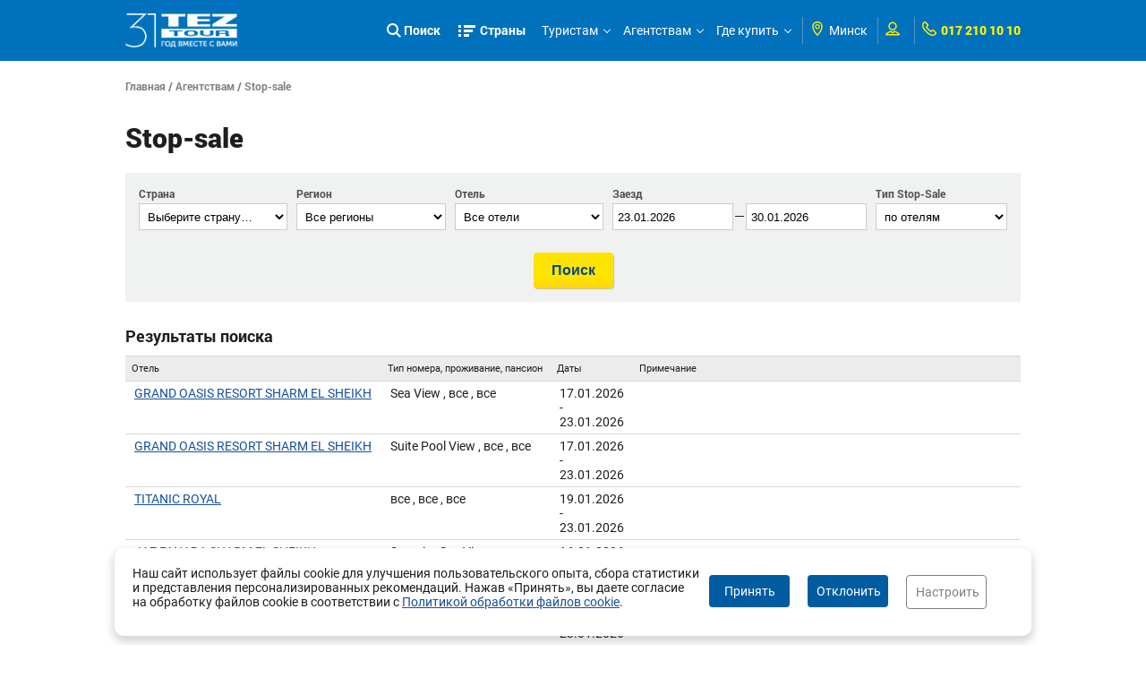

--- FILE ---
content_type: text/html;charset=UTF-8
request_url: https://www.teztour.by/stopSale.html?countryId=5732
body_size: 30812
content:



















<!DOCTYPE HTML PUBLIC "-//W3C//DTD HTML 4.01//EN" "http://www.w3.org/TR/html4/strict.dtd">
<head>





	

	<title>Stop-sale - TEZ TOUR  Минск</title>
	<meta http-equiv="Content-Type" content="text/html; charset=utf-8" />
	<meta name="viewport" content="width=device-width, initial-scale=1, maximum-scale=1">
	


<meta name="keywords" content="" />
<meta name="description" content="Отели Stop-sale по типу номеров, проживанию и пансиону на указанные даты." />
	<link rel="shortcut icon" type="image/png" href="https://plus.tez-tour.com/static/photos/touroperatorssellers/orig/65/65/7542452095b7e74b7be78b.png">
	<link rel="stylesheet" href="https://r.tez-tour.com/portal/styles/main/styles.css" media="all" type="text/css">
	<link rel="stylesheet" href="https://r.tez-tour.com/portal/styles/main/mediaqueries.css" media="all" type="text/css">
	
	<link type="text/css" rel="stylesheet" href="https://r.tez-tour.com/portal/styles/jquery.fancybox-1.3.4.css" />
	<link type="text/css" rel="stylesheet" href="https://r.tez-tour.com/portal/styles/ui-datepicker.css" />
    

	<!--[if IE 6]><link rel="stylesheet" type="text/css" href="https://r.tez-tour.com/portal/styles/style_ie6.css" media="all" /><![endif]-->

	
		
			
			
			
				









			
			
		
	
	<script type="text/javascript">
		var BACK_GROUND_TEMPLATE = 'https://r.tez-tour.com/portal/images/pageBgr-0'
			, favorit_hotels_empty = 'Добавьте хотя бы один отель в избранное.'
            , BASE_IMAGE_URL = "https://s.tez-tour.com/"
            , REQUEST_LANG = 'ru'
            , REQUEST_CITY = 'minsk'
			, GEO_IP_REGION_URL = '/ru/minsk/geoIpRegion.html',
			TOGGLE_SHOW_BLOCK = 'показать весь текст',
			TOGGLE_HIDE_BLOCK = 'скрыть текст'
	</script>
	<script type="text/javascript" src="https://json.tez-tour.com/static/ats/jquery-1.3.2_uicore-datepicker-color_1.7.2.min.js"></script>
	<script type="text/javascript" src="https://r.tez-tour.com/portal/scripts/jquery.ui.datepicker-ru.js"></script>
	<!--[if IE 6]><script type="text/javascript" src="https://r.tez-tour.com/portal/scripts/ie_png.js"></script><![endif]-->
	<!--[if IE 6]><script type="text/javascript" src="https://r.tez-tour.com/portal/scripts/ie6_menu.js"></script><![endif]-->
	<!--[if IE 6]><script src="https://r.tez-tour.com/portal/scripts/DD_belatedPNG_0.0.8a-min.js"></script><script> DD_belatedPNG.fix('.png_bg'); </script><![endif]-->
	<script type="text/javascript" src="https://r.tez-tour.com/portal/scripts/jquery.mustache.js"></script>
	
	
	
		<script type="text/javascript" src="https://r.tez-tour.com/portal/min/base.min.js"></script>
	

	
	<script type="text/javascript" src="https://r.tez-tour.com/portal/scripts/custom/main.js"></script>
	
	
	
	<script type="text/javascript" src="https://r.tez-tour.com/portal/scripts/common.js"></script>
</head>

<body>
	
		
			
			
    			






			
			
		
	
	<div id="gototop" style="display:none;"></div>
    




<script>
var MESSAGE_CORRECT = 'Да, всё верно';
</script>
<div class="jqmWindow" id="dialogExtended" style="display:none;">
	<div id="dtctd-reg-full">
	<ul class='left'><li><em class='flag flag_1102'></em><b>Россия</b></li><li><a href='javascript:;' ref='msk'>Москва</a></li><li><a href='javascript:;' ref='astrahan'>Астрахань</a></li><li><a href='javascript:;' ref='belgorod'>Белгород</a></li><li><a href='javascript:;' ref='vladivostok'>Владивосток</a></li><li><a href='javascript:;' ref='volgograd'>Волгоград</a></li><li><a href='javascript:;' ref='vrn'>Воронеж</a></li><li><a href='javascript:;' ref='ekb'>Екатеринбург</a></li><li><a href='javascript:;' ref='irk'>Иркутск</a></li><li><a href='javascript:;' ref='kazan'>Казань</a></li><li><a href='javascript:;' ref='kemerovo'>Кемерово</a></li><li><a href='javascript:;' ref='krasnodar'>Краснодар</a></li><li><a href='javascript:;' ref='krsk'>Красноярск</a></li><li><a href='javascript:;' ref='magnitogorsk'>Магнитогорск</a></li><li><a href='javascript:;' ref='makhachkala'>Махачкала</a></li><li><a href='javascript:;' ref='minvody'>Минеральные Воды</a></li><li><a href='javascript:;' ref='nvartovsk'>Нижневартовск</a></li><li><a href='javascript:;' ref='nnov'>Нижний Новгород</a></li><li><a href='javascript:;' ref='nsk'>Новосибирск</a></li><li><a href='javascript:;' ref='omsk'>Омск</a></li><li><a href='javascript:;' ref='perm'>Пермь</a></li><li><a href='javascript:;' ref='rnd'>Ростов-на-Дону</a></li><li><a href='javascript:;' ref='samara'>Самара</a></li><li><a href='javascript:;' ref='spb'>Санкт-Петербург</a></li><li><a href='javascript:;' ref='surgut'>Сургут</a></li><li><a href='javascript:;' ref='tomsk'>Томск</a></li><li><a href='javascript:;' ref='tyumen'>Тюмень</a></li><li><a href='javascript:;' ref='ufa'>Уфа</a></li><li><a href='javascript:;' ref='khv'>Хабаровск</a></li><li><a href='javascript:;' ref='chel'>Челябинск</a></li></ul><ul class='left'><li><em class='flag flag_15147'></em><b>Беларусь</b></li><li><a href='https://www.teztour.by/ru/minsk/'>Минск</a></li><li><a href='https://www.teztour.by/ru/brest/'>Брест</a></li><li><a href='https://www.teztour.by/ru/vitebsk/'>Витебск</a></li><li><a href='https://www.teztour.by/ru/gomel/'>Гомель</a></li><li><a href='https://www.teztour.by/ru/grodno/'>Гродно</a></li><li><a href='https://www.teztour.by/ru/mogilev/'>Могилев</a></li></ul>
	</div>
</div>

<div class="jqmWindow" id="dialog" style="display:none;">
	<div id="dtctd-reg-short">
		<div style="padding-top: 20px;">
		<b class="dd-title">Ваш регион:</b><span id="geoIpRegion"></span></span><a href="#" class="b-dotted">(изменить)</a>
		<br><span id="submitButton"></span>
		</div>
	</div>
</div>
	

	<!-- NEW DESIGN -->
	<div class="layout">
	<!-- HEADER -->
	<header>
		<div class="header-panel">
			<div class="limit">
			<div class="header-inner">
				
                






<div class="header-left-logo">
    <a href="/ru/minsk/" title="На главную страницу сайта TEZ TOUR www.tez-tour.com">
        
        <img src="https://r.tez-tour.com/portal/images/main/logo-31-years.png" alt="logo">

         
    </a>
</div>
				
				<div class="header-right-nav">
					
					<div class="header-search-item is-visible-search" onclick="showSearchForm()">
						<svg xmlns="http://www.w3.org/2000/svg" enable-background="new 0 0 515.558 515.558" height="512" viewBox="0 0 515.558 515.558" width="512"><path d="m378.344 332.78c25.37-34.645 40.545-77.2 40.545-123.333 0-115.484-93.961-209.445-209.445-209.445s-209.444 93.961-209.444 209.445 93.961 209.445 209.445 209.445c46.133 0 88.692-15.177 123.337-40.547l137.212 137.212 45.564-45.564c0-.001-137.214-137.213-137.214-137.213zm-168.899 21.667c-79.958 0-145-65.042-145-145s65.042-145 145-145 145 65.042 145 145-65.043 145-145 145z"></path></svg>
						Поиск
					</div>
					
					<div class="header-menu menu-compressed" id="menuCompressedClientSide">
						<ul id="firstlevel">
							<li class="firstlevel full-country-menu dropButton drop-866ad67cffc9ef429f03898cf66ece2e" data-target="drop-866ad67cffc9ef429f03898cf66ece2e"><a href="javascript: return false;">Страны</a></li>
                        
                            
                            
                                <li class="firstlevel"><a href="javascript: return false;">Туристам</a>
<div class="secondlevel-block shadow-block"><div class="secondlevel">
<!--[if IE 6]><iframe src="javascript:'';" marginwidth="0" marginheight="0" align="bottom" scrolling="no" frameborder="0" class="ie6iframe" ></iframe><![endif]-->
<ul>
<li><a href="/ru/minsk/search.html?city=786">Подбор тура</a></li>
<li><a href="/ru/minsk/actions.html">Акции и спецпредложения </a></li>
<li><a href="/ru/minsk/restTypeVip.html">Типы отдыха</a></li>
<li><a href="/ru/minsk/catalog.html">Каталог отелей</a></li>
<li><a href="/ru/minsk/avia-reference.html">Авиаперелеты</a></li>
<li><a href="/ru/minsk/articles.html?categoryName=visas">Визы и паспорта</a></li>
<li><a href="/ru/minsk/articles.html?categoryName=memo">Памятка туриста</a></li>
<li><a href="/ru/minsk/docsIssue.html">Выдача документов</a></li>
<li><a href="/ru/minsk/news.html?categoryId=33">Новости</a></li>
<li><a href="/ru/minsk/reviews.html">Отзывы и предложения</a></li>
</ul></div></div>
</li>
<li class="firstlevel"><a href="javascript: return false;">Агентствам</a>
<div class="secondlevel-block shadow-block"><div class="secondlevel">
<!--[if IE 6]><iframe src="javascript:'';" marginwidth="0" marginheight="0" align="bottom" scrolling="no" frameborder="0" class="ie6iframe" ></iframe><![endif]-->
<ul>
<li><a href="/ru/minsk/forAgency.html">Агентская страница</a></li>
<li><a href="https://agent.teztour.by/">Кабинет агентства</a></li>
<li><a href="/ru/minsk/articles.html?categoryName=cooperation">Сотрудничество</a></li>
<li><a href="/ru/minsk/franchising.html?categoryName=about">Франчайзинг</a></li>
<li><a href="/ru/minsk/docsIssue.html">Выдача документов</a></li>
<li><a href="/ru/minsk/articles.html?categoryName=qaa">Вопросы и ответы</a></li>
<li><a href="/ru/minsk/articles.html?categoryName=corporateProjects">Корпоративным клиентам</a></li>
<li><a href="/ru/minsk/correspondence.html">Нам пишут</a></li>
</ul></div></div>
</li>
<li class="firstlevel"><a href="javascript: return false;">Где купить</a>
<div class="secondlevel-block shadow-block"><div class="secondlevel">
<!--[if IE 6]><iframe src="javascript:'';" marginwidth="0" marginheight="0" align="bottom" scrolling="no" frameborder="0" class="ie6iframe" ></iframe><![endif]-->
<ul>
<li><a href="/ru/minsk/buyOnline.html?catId=205">Купить онлайн</a></li>
<li><a href="/ru/minsk/whereToBuy.html">Купить в агентстве</a></li>
<li><a href="/ru/minsk/article.html?id=1899">Корпоративным клиентам</a></li>
</ul></div></div>
</li>

                            
                        
						</ul>
						<div class="more-menu-items">
							<div class="more-items-text dropButton drop-8b67e3d0193aa8dbcd2ac27d3328aa0d" data-target="drop-8b67e3d0193aa8dbcd2ac27d3328aa0d">
								ещё
							</div>
							<ul id="hideMenu" class="hide-menu-items dropTarget drop-8b67e3d0193aa8dbcd2ac27d3328aa0d" data-dropparent="drop-8b67e3d0193aa8dbcd2ac27d3328aa0d">
							</ul>
						</div>
					</div>
					<div class="header-options">
						
						<div class="option-field header-regions">
							<div class="option-field-inner">
								




<div class="option-icon field-i">
    <svg xmlns="http://www.w3.org/2000/svg" width="92px" height="92px" viewBox="0 0 92 92" class="app-icon">
        <path d="M68.4,7.9C62.7,2.8,54.7,0,46,0S29.3,2.8,23.6,7.9C16.6,14.1,13,23.4,13,35c0,25.1,28.9,54.6,30.2,55.8c0.8,0.8,1.8,1.2,2.8,1.2s2.1-0.4,2.8-1.2C50.1,89.6,79,60.1,79,35C79,23.4,75.4,14.1,68.4,7.9z M46,82.1c-2.7-3-7-8-11.2-14C25.8,55.3,21,43.9,21,35c0-25,19.1-27,25-27c23.2,0,25,20.7,25,27C71,52.6,53.1,74.3,46,82.1z M46,17.3c-8.8,0-15.9,7.3-15.9,16.2S37.2,49.6,46,49.6c8.8,0,15.9-7.3,15.9-16.2S54.8,17.3,46,17.3z M46,42.6c-4.9,0-8.9-4.1-8.9-9.2s4-9.2,8.9-9.2c4.9,0,8.9,4.1,8.9,9.2S50.9,42.6,46,42.6z"/>
    </svg>
</div>
<div id="tl-place">
<a href="javascript:;" id="city-dropdown" class="dropButton drop-a8ff9c937c0241280853ba8b5040a71" data-target="drop-a8ff9c937c0241280853ba8b5040a71">
    <em class='flag flag_15147'></em><i class='dd-city'>Беларусь, <b>Минск</b> </i>
</a>
<div id="city-list" class="basic-drop-container dropTarget drop-a8ff9c937c0241280853ba8b5040a71" data-dropparent="drop-a8ff9c937c0241280853ba8b5040a71">
<div class="city-drop-container">
<ul class='left'><li><em class='flag flag_1102'></em><b>Россия</b></li><li><a href='javascript:;' ref='msk'>Москва</a></li><li><a href='javascript:;' ref='astrahan'>Астрахань</a></li><li><a href='javascript:;' ref='belgorod'>Белгород</a></li><li><a href='javascript:;' ref='vladivostok'>Владивосток</a></li><li><a href='javascript:;' ref='volgograd'>Волгоград</a></li><li><a href='javascript:;' ref='vrn'>Воронеж</a></li><li><a href='javascript:;' ref='ekb'>Екатеринбург</a></li><li><a href='javascript:;' ref='irk'>Иркутск</a></li><li><a href='javascript:;' ref='kazan'>Казань</a></li><li><a href='javascript:;' ref='kemerovo'>Кемерово</a></li><li><a href='javascript:;' ref='krasnodar'>Краснодар</a></li><li><a href='javascript:;' ref='krsk'>Красноярск</a></li><li><a href='javascript:;' ref='magnitogorsk'>Магнитогорск</a></li><li><a href='javascript:;' ref='makhachkala'>Махачкала</a></li><li><a href='javascript:;' ref='minvody'>Минеральные Воды</a></li><li><a href='javascript:;' ref='nvartovsk'>Нижневартовск</a></li><li><a href='javascript:;' ref='nnov'>Нижний Новгород</a></li><li><a href='javascript:;' ref='nsk'>Новосибирск</a></li><li><a href='javascript:;' ref='omsk'>Омск</a></li><li><a href='javascript:;' ref='perm'>Пермь</a></li><li><a href='javascript:;' ref='rnd'>Ростов-на-Дону</a></li><li><a href='javascript:;' ref='samara'>Самара</a></li><li><a href='javascript:;' ref='spb'>Санкт-Петербург</a></li><li><a href='javascript:;' ref='surgut'>Сургут</a></li><li><a href='javascript:;' ref='tomsk'>Томск</a></li><li><a href='javascript:;' ref='tyumen'>Тюмень</a></li><li><a href='javascript:;' ref='ufa'>Уфа</a></li><li><a href='javascript:;' ref='khv'>Хабаровск</a></li><li><a href='javascript:;' ref='chel'>Челябинск</a></li></ul><ul class='left'><li><em class='flag flag_15147'></em><b>Беларусь</b></li><li><a href='https://www.teztour.by/ru/minsk/'>Минск</a></li><li><a href='https://www.teztour.by/ru/brest/'>Брест</a></li><li><a href='https://www.teztour.by/ru/vitebsk/'>Витебск</a></li><li><a href='https://www.teztour.by/ru/gomel/'>Гомель</a></li><li><a href='https://www.teztour.by/ru/grodno/'>Гродно</a></li><li><a href='https://www.teztour.by/ru/mogilev/'>Могилев</a></li></ul><br/>
</div>
<!-- END .city-list-body --></div>
<!-- END #city-list -->


<!-- END #lang --></div>
<!-- END #tl-place -->

							</div>
						</div>
						<div class="option-field header-user">
							<div class="option-field-inner">
								







<div class="option-icon field-i">
	<svg xmlns="http://www.w3.org/2000/svg" width="92px" height="92px" viewBox="0 0 92 92" enable-background="new 0 0 92 92" class="app-icon"><path d="M46,57.1c14.8,0,26.9-12.1,26.9-27C72.9,15.1,60.8,3,46,3S19.1,15.1,19.1,30C19.1,45,31.2,57.1,46,57.1zM46,11c10.4,0,18.9,8.5,18.9,19c0,10.5-8.5,19-18.9,19s-18.9-8.5-18.9-19C27.1,19.5,35.6,11,46,11z M58.5,59.7c-1.3-0.4-2.8-0.1-3.8,0.8L46,67.9l-8.7-7.4c-1.1-0.9-2.5-1.2-3.8-0.8C27.9,61.5,0,71.1,0,85c0,2.2,1.8,4,4,4h84c2.2,0,4-1.8,4-4C92,71.1,64.1,61.5,58.5,59.7z M10.1,81c4.4-4.7,15-9.9,23.8-12.9l9.5,8.1c1.5,1.3,3.7,1.3,5.2,0l9.5-8.1c8.8,3.1,19.4,8.3,23.8,12.9H10.1z"/></svg>
</div>
<div id="userInfo-place" class="field-i">
		<span id="userInfoId"></span>
		<script type="text/javascript">
			var HEADER_CHOSEN = 'Избранное',
				HEADER_USER = 'Профиль',
				HEADER_ORDERS = 'Мои заказы',
				HEADER_MORE = 'header.more',
				SIGN_OUT = 'Выход',
				SIGN_IN = 'Мой кабинет',
				REG = 'Регистрация',
				SCRIPT_ADDRESS = 'https://r.tez-tour.com/portal/scripts/',
				LANG = 'ru',
                RUSSIA_CITY = false,
                UKRAINE_CITY = false,
                VILNIUS_CITY = false,
                BELARUS_CITY = true,
                BULGARIA_CITY = false,
				ESTONIA_CITY = false,
                DOMAIN = 'tez-tour.com',
                IS_AGENT_COUNTRY = true,
                ALLADYN_LOGIN_URL = 'https://tourist.teztour.by/?login=1',
				PREFIX_URL = '/ru/minsk/';

                var src = ((BELARUS_CITY || BULGARIA_CITY) || (undefined != Helper.getCookie('_atl') && '1'=== Helper.getCookie('_atl'))) ? "userInfo.js" : "userInfo.js";
				var script = document.createElement( 'script' );
					   script.type = 'text/javascript';
					   script.src = "https://r.tez-tour.com/portal/scripts/" + src;
					   $("#userInfo-place").append( script );

		</script>

	<div class="userInfoId-html" style="display: none">
		<div class="modal-small-container">
			<div class="userInfo-version-select">
				<b>Какую версию кабинета для агентств использовать?</b>
				<div class="text-center content-spacer">
					<a class="std-main-btn" href="https://online.tez-tour.com">Кабинет агентства</a>
					
					
					
					
					
					
					
						<a class="std-main-btn" href="https://agent.teztour.by">Новый онлайн кабинет  (TEZ Plus)</a>
					
					
				</div>
			</div>
		</div>
	</div>
</div>

							</div>
						</div>
						<div class="option-field header-phone">
							<div class="option-field-inner">
								


	<div class="option-icon field-i">
		<svg xmlns="http://www.w3.org/2000/svg" x="0px" y="0px" viewBox="0 0 66.271 66.271" style="enable-background:new 0 0 66.271 66.271;" xml:space="preserve"><g><path d="M64.521,49.315c-1.581-1.815-8.864-9.108-9.688-9.932c-0.522-0.578-2.482-2.519-5.255-2.519   c-1.314,0-2.606,0.445-3.735,1.288c-1.407,1.052-3.475,2.883-4.974,4.247c-1.937-1.112-4.98-2.953-7.042-4.649   c-3.55-2.919-6.733-6.729-9.729-11.644l-0.316-0.595c1.517-1.663,3.354-3.738,4.403-5.145c2.637-3.532,0.734-7.271-1.247-9.007   c-0.897-0.896-8.11-8.098-9.913-9.667C15.755,0.585,14.199,0,12.525,0c-1.321,0-2.296,0.367-2.564,0.48L9.069,1.001   c-3.893,2.5-8.737,5.611-9.003,17.253c-0.01,11.395,8.777,22.362,16.181,29.577c7.699,8.429,19.427,18.44,31.689,18.44l0.086-0.001   c11.579-0.265,14.689-5.109,17.188-9.003l0.273-0.426l0.245-0.464C66.327,54.957,66.745,51.871,64.521,49.315z M60.219,53.937   l-0.058,0.09c-2.172,3.383-3.887,6.054-12.211,6.245l-0.015,3v-3c-10.638,0-21.681-10.369-27.316-16.55l-0.125-0.129   C11.183,34.536,6.059,25.539,6.065,18.326C6.257,9.937,8.929,8.222,12.311,6.05l0.061-0.039c0.225-0.028,0.492,0.013,0.713,0.206   c1.434,1.249,7.482,7.257,9.692,9.467l0.163,0.151c0.249,0.224,0.523,0.636,0.536,0.778c0,0-0.015,0.055-0.098,0.166   c-0.907,1.216-2.873,3.466-5.436,6.218l-1.455,1.563l2.353,4.437l0.086,0.153c3.365,5.538,6.993,9.868,11.091,13.237   c3.676,3.022,9.625,6.206,9.876,6.34l1.892,1.008l1.566-1.462c1.898-1.772,4.632-4.227,6.083-5.311   c0.094-0.07,0.146-0.092,0.147-0.096c0.168,0.016,0.572,0.286,0.763,0.496l0.183,0.2c2.21,2.21,8.22,8.259,9.469,9.693   C60.215,53.507,60.234,53.779,60.219,53.937z"></path></g></svg>
	</div>
	<span class="header-phone-link">017 210 10 10</span>
							</div>
						</div>
					</div>
					<div class="full-country-sub-menu dropTarget drop-866ad67cffc9ef429f03898cf66ece2e" data-dropparent="drop-866ad67cffc9ef429f03898cf66ece2e">
						<div class="country-menu-bg-bottom"></div>
						<div class="limit">
							


<script type="text/javascript">
    var DEFAULT_MAP_COUNTRY_ID = '32';
</script>
<div class="left">
    <div class="item-headline">Популярные направления TEZ TOUR:</div>
    <div class="back-arr" onclick="$(this).parents('.full-country-sub-menu').removeClass('isVisibleInfo')"><i class="simple-thin-arr white-color"></i>вернуться к списку стран</div>
</div>
<div class="close-full-sub-menu dropStop" onclick="$(this).parents('header').find('.menu-compressed li').removeClass('isOpenCountriesMenu'); $(this).parents('.full-country-sub-menu').hide()">
    <svg xmlns="http://www.w3.org/2000/svg" xmlns:xlink="http://www.w3.org/1999/xlink" x="0px" y="0px" viewBox="0 0 512 512" style="enable-background:new 0 0 512 512;" xml:space="preserve" class="app-icon"><g><g><polygon points="512,28.308 483.692,0 256,227.692 28.308,0 0,28.308 227.692,256 0,483.692 28.308,512 256,284.308 483.692,512 512,483.692 284.308,256 		"/></g></g><g></g><g></g><g></g><g></g><g></g><g></g><g></g><g></g><g></g><g></g><g></g><g></g><g></g><g></g><g></g></svg>
</div>
<div class="clear"></div>

<div class="country-container">
    <div class="left-country-list">
        <span class="right-figure"></span>
        <ul class="country-list-flag">
                <li class="country-list-flag-item " data-cid="0">
                    <i id="country-147573"></i>
                    <div>Австрия</div>
                </li>
                <li class="country-list-flag-item " data-cid="1">
                    <i id="country-257195"></i>
                    <div>Андорра</div>
                </li>
                <li class="country-list-flag-item " data-cid="2">
                    <i id="country-254302"></i>
                    <div>Армения</div>
                </li>
                <li class="country-list-flag-item " data-cid="3">
                    <i id="country-4106029"></i>
                    <div>Беларусь</div>
                </li>
                <li class="country-list-flag-item " data-cid="4">
                    <i id="country-158976"></i>
                    <div>Болгария</div>
                </li>
                <li class="country-list-flag-item " data-cid="5">
                    <i id="country-128573"></i>
                    <div>Венгрия</div>
                </li>
                <li class="country-list-flag-item " data-cid="6">
                    <i id="country-155879"></i>
                    <div>Венесуэла</div>
                </li>
                <li class="country-list-flag-item " data-cid="7">
                    <i id="country-133534"></i>
                    <div>Вьетнам</div>
                </li>
                <li class="country-list-flag-item " data-cid="8">
                    <i id="country-152903"></i>
                    <div>Германия</div>
                </li>
                <li class="country-list-flag-item " data-cid="9">
                    <i id="country-7067498"></i>
                    <div>Греция</div>
                </li>
                <li class="country-list-flag-item " data-cid="10">
                    <i id="country-1001354"></i>
                    <div>Грузия</div>
                </li>
                <li class="country-list-flag-item " data-cid="11">
                    <i id="country-111241"></i>
                    <div>Доминикана</div>
                </li>
                <li class="country-list-flag-item " data-cid="12">
                    <i id="country-5732"></i>
                    <div>Египет</div>
                </li>
                <li class="country-list-flag-item " data-cid="13">
                    <i id="country-143785"></i>
                    <div>Израиль</div>
                </li>
                <li class="country-list-flag-item " data-cid="14">
                    <i id="country-158062"></i>
                    <div>Индонезия</div>
                </li>
                <li class="country-list-flag-item " data-cid="15">
                    <i id="country-5733"></i>
                    <div>Испания</div>
                </li>
                <li class="country-list-flag-item " data-cid="16">
                    <i id="country-154020"></i>
                    <div>Италия</div>
                </li>
                <li class="country-list-flag-item " data-cid="17">
                    <i id="country-7067673"></i>
                    <div>Кипр</div>
                </li>
                <li class="country-list-flag-item " data-cid="18">
                    <i id="country-140009"></i>
                    <div>Китай</div>
                </li>
                <li class="country-list-flag-item " data-cid="19">
                    <i id="country-111137"></i>
                    <div>Куба</div>
                </li>
                <li class="country-list-flag-item " data-cid="20">
                    <i id="country-146695"></i>
                    <div>Латвия</div>
                </li>
                <li class="country-list-flag-item " data-cid="21">
                    <i id="country-160820"></i>
                    <div>Литва</div>
                </li>
                <li class="country-list-flag-item " data-cid="22">
                    <i id="country-3013008"></i>
                    <div>Маврикий</div>
                </li>
                <li class="country-list-flag-item " data-cid="23">
                    <i id="country-166775"></i>
                    <div>Мальдивы</div>
                </li>
                <li class="country-list-flag-item " data-cid="24">
                    <i id="country-157197"></i>
                    <div>Марокко</div>
                </li>
                <li class="country-list-flag-item " data-cid="25">
                    <i id="country-162875"></i>
                    <div>Мексика</div>
                </li>
                <li class="country-list-flag-item " data-cid="26">
                    <i id="country-7067149"></i>
                    <div>ОАЭ</div>
                </li>
                <li class="country-list-flag-item " data-cid="27">
                    <i id="country-132579"></i>
                    <div>Португалия</div>
                </li>
                <li class="country-list-flag-item " data-cid="28">
                    <i id="country-150601"></i>
                    <div>Россия</div>
                </li>
                <li class="country-list-flag-item " data-cid="29">
                    <i id="country-6030845"></i>
                    <div>Сейшелы</div>
                </li>
                <li class="country-list-flag-item " data-cid="30">
                    <i id="country-55359"></i>
                    <div>Сингапур</div>
                </li>
                <li class="country-list-flag-item " data-cid="31">
                    <i id="country-12695"></i>
                    <div>Таиланд</div>
                </li>
                <li class="country-list-flag-item                                 current
" data-cid="32">
                    <i id="country-1104"></i>
                    <div>Турция</div>
                </li>
                <li class="country-list-flag-item " data-cid="33">
                    <i id="country-136683"></i>
                    <div>Франция</div>
                </li>
                <li class="country-list-flag-item " data-cid="34">
                    <i id="country-160930"></i>
                    <div>Чехия</div>
                </li>
                <li class="country-list-flag-item " data-cid="35">
                    <i id="country-138865"></i>
                    <div>Шри-Ланка</div>
                </li>
                <li class="country-list-flag-item " data-cid="36">
                    <i id="country-513974"></i>
                    <div>Эстония</div>
                </li>
        </ul>
    </div>

    <div class="right-country-info">
         <div class="world-map-side" style="display: none">
               <div id="" class="world-map"></div>
         </div>

            <div class="country-item-info"                      style="display:none;"
>
                <div class="country-navigation-info">
                    <div class="country-info-top">
                        <div class="left-title-info">
                            <div class="country-info-headline" data-cpid="147573">
                                <div class="country-info-title">
                                    <a href="/catalog/austria.html">Австрия</a>
                                </div>
                            </div>
                        </div>
                    </div>
                    <div class="country-info-morelinks">
                        <ul class="select-table">
                            <li class="field-1">
                                <a href="/catalog/austria.html">
                                    <div class="img"><span class="figure-img icon-1"></span></div>
                                    О стране
                                </a>
                            </li>
                            <li class="field-2">
                                <a href="/avia-reference.html?countryId=147573">
                                    <div class="img"><span class="figure-img icon-2"></span></div>
                                    Авиаперелёты
                                </a>
                            </li>
                            <li class="field-3">
                                <a href="/catalog/austria/hotels.html">
                                    <div class="img"><span class="figure-img icon-3"></span></div>
                                    Отели
                                </a>
                            </li>
                                <li class="field-4">
                                    <a href="/visa.html?countryId=147573">
                                        <div class="img"><span class="figure-img icon-4"></span></div>
                                       Визы
                                    </a>
                                </li>
                            <li class="field-5">
                                <a href="/catalog/austria/regions.html">
                                    <div class="img"><span class="figure-img icon-5"></span></div>
                                   Курорты
                                </a>
                            </li>
                            <li class="field-6">
                                <a href="/excursions.html?countryId=147573">
                                    <div class="img"><span class="figure-img icon-6"></span></div>
                                    Экскурсии
                                </a>
                            </li>
                                    <li class="field-7">
                                        <a href="/restTypeExcursion.html?id=21&countryId=147573">
                                            <div class="img"><span class="figure-img icon-15"></span></div>
                                            Экскурсионные туры
                                        </a>
                                    </li>


                            <li class="field-9">
                                <a href="/insurance.html?countryId=147573">
                                    <div class="img"><span class="figure-img icon-9"></span></div>
                                    Страхование
                                </a>
                            </li>
                                <li class="field-10">
                                    <a href="/prices.html?countryId=147573">
                                        <div class="img"><span class="figure-img icon-10"></span></div>
                                        Доплаты к туру
                                    </a>
                                </li>
                            <li class="field-11">
                                <a href="/mem.html?countryId=147573">
                                    <div class="img"><span class="figure-img icon-11"></span></div>
                                    Важно знать
                                </a>
                            </li>
                            <li class="field-12">
                                <a href="/transfer.html?countryId=147573">
                                    <div class="img"><span class="figure-img icon-12"></span></div>
                                    Трансферы
                                </a>
                            </li>
                            <li class="field-13">
                                <a href="/supports.html?countryId=147573">
                                    <div class="img"><span class="figure-img icon-13"></span></div>
                                   Поддержка туристов
                                </a>
                            </li>
                        </ul>
                    </div>
                    <div class="clear"></div>
                </div>
            </div>

            <div class="country-item-info"                      style="display:none;"
>
                <div class="country-navigation-info">
                    <div class="country-info-top">
                        <div class="left-title-info">
                            <div class="country-info-headline" data-cpid="257195">
                                <div class="country-info-title">
                                    <a href="/catalog/andorra.html">Андорра</a>
                                </div>
                            </div>
                        </div>
                    </div>
                    <div class="country-info-morelinks">
                        <ul class="select-table">
                            <li class="field-1">
                                <a href="/catalog/andorra.html">
                                    <div class="img"><span class="figure-img icon-1"></span></div>
                                    О стране
                                </a>
                            </li>
                            <li class="field-2">
                                <a href="/avia-reference.html?countryId=257195">
                                    <div class="img"><span class="figure-img icon-2"></span></div>
                                    Авиаперелёты
                                </a>
                            </li>
                            <li class="field-3">
                                <a href="/catalog/andorra/hotels.html">
                                    <div class="img"><span class="figure-img icon-3"></span></div>
                                    Отели
                                </a>
                            </li>
                                <li class="field-4">
                                    <a href="/visa.html?countryId=257195">
                                        <div class="img"><span class="figure-img icon-4"></span></div>
                                       Визы
                                    </a>
                                </li>
                            <li class="field-5">
                                <a href="/catalog/andorra/regions.html">
                                    <div class="img"><span class="figure-img icon-5"></span></div>
                                   Курорты
                                </a>
                            </li>
                            <li class="field-6">
                                <a href="/excursions.html?countryId=257195">
                                    <div class="img"><span class="figure-img icon-6"></span></div>
                                    Экскурсии
                                </a>
                            </li>


                            <li class="field-9">
                                <a href="/insurance.html?countryId=257195">
                                    <div class="img"><span class="figure-img icon-9"></span></div>
                                    Страхование
                                </a>
                            </li>
                                <li class="field-10">
                                    <a href="/prices.html?countryId=257195">
                                        <div class="img"><span class="figure-img icon-10"></span></div>
                                        Доплаты к туру
                                    </a>
                                </li>
                            <li class="field-11">
                                <a href="/mem.html?countryId=257195">
                                    <div class="img"><span class="figure-img icon-11"></span></div>
                                    Важно знать
                                </a>
                            </li>
                            <li class="field-12">
                                <a href="/transfer.html?countryId=257195">
                                    <div class="img"><span class="figure-img icon-12"></span></div>
                                    Трансферы
                                </a>
                            </li>
                            <li class="field-13">
                                <a href="/supports.html?countryId=257195">
                                    <div class="img"><span class="figure-img icon-13"></span></div>
                                   Поддержка туристов
                                </a>
                            </li>
                        </ul>
                    </div>
                    <div class="clear"></div>
                </div>
            </div>

            <div class="country-item-info"                      style="display:none;"
>
                <div class="country-navigation-info">
                    <div class="country-info-top">
                        <div class="left-title-info">
                            <div class="country-info-headline" data-cpid="254302">
                                <div class="country-info-title">
                                    <a href="/catalog/armenia.html">Армения</a>
                                </div>
                            </div>
                        </div>
                    </div>
                    <div class="country-info-morelinks">
                        <ul class="select-table">
                            <li class="field-1">
                                <a href="/catalog/armenia.html">
                                    <div class="img"><span class="figure-img icon-1"></span></div>
                                    О стране
                                </a>
                            </li>
                            <li class="field-2">
                                <a href="/avia-reference.html?countryId=254302">
                                    <div class="img"><span class="figure-img icon-2"></span></div>
                                    Авиаперелёты
                                </a>
                            </li>
                            <li class="field-3">
                                <a href="/catalog/armenia/hotels.html">
                                    <div class="img"><span class="figure-img icon-3"></span></div>
                                    Отели
                                </a>
                            </li>
                                <li class="field-4">
                                    <a href="/visa.html?countryId=254302">
                                        <div class="img"><span class="figure-img icon-4"></span></div>
                                       Визы
                                    </a>
                                </li>
                            <li class="field-5">
                                <a href="/catalog/armenia/regions.html">
                                    <div class="img"><span class="figure-img icon-5"></span></div>
                                   Курорты
                                </a>
                            </li>
                            <li class="field-6">
                                <a href="/excursions.html?countryId=254302">
                                    <div class="img"><span class="figure-img icon-6"></span></div>
                                    Экскурсии
                                </a>
                            </li>
                                    <li class="field-7">
                                        <a href="/restTypeExcursion.html?id=21&countryId=254302">
                                            <div class="img"><span class="figure-img icon-15"></span></div>
                                            Экскурсионные туры
                                        </a>
                                    </li>


                            <li class="field-9">
                                <a href="/insurance.html?countryId=254302">
                                    <div class="img"><span class="figure-img icon-9"></span></div>
                                    Страхование
                                </a>
                            </li>
                                <li class="field-10">
                                    <a href="/prices.html?countryId=254302">
                                        <div class="img"><span class="figure-img icon-10"></span></div>
                                        Доплаты к туру
                                    </a>
                                </li>
                            <li class="field-11">
                                <a href="/mem.html?countryId=254302">
                                    <div class="img"><span class="figure-img icon-11"></span></div>
                                    Важно знать
                                </a>
                            </li>
                            <li class="field-12">
                                <a href="/transfer.html?countryId=254302">
                                    <div class="img"><span class="figure-img icon-12"></span></div>
                                    Трансферы
                                </a>
                            </li>
                            <li class="field-13">
                                <a href="/supports.html?countryId=254302">
                                    <div class="img"><span class="figure-img icon-13"></span></div>
                                   Поддержка туристов
                                </a>
                            </li>
                        </ul>
                    </div>
                    <div class="clear"></div>
                </div>
            </div>

            <div class="country-item-info"                      style="display:none;"
>
                <div class="country-navigation-info">
                    <div class="country-info-top">
                        <div class="left-title-info">
                            <div class="country-info-headline" data-cpid="4106029">
                                <div class="country-info-title">
                                    <a href="/catalog/belarus.html">Беларусь</a>
                                </div>
                            </div>
                        </div>
                    </div>
                    <div class="country-info-morelinks">
                        <ul class="select-table">
                            <li class="field-1">
                                <a href="/catalog/belarus.html">
                                    <div class="img"><span class="figure-img icon-1"></span></div>
                                    О стране
                                </a>
                            </li>
                            <li class="field-2">
                                <a href="/avia-reference.html?countryId=4106029">
                                    <div class="img"><span class="figure-img icon-2"></span></div>
                                    Авиаперелёты
                                </a>
                            </li>
                            <li class="field-3">
                                <a href="/catalog/belarus/hotels.html">
                                    <div class="img"><span class="figure-img icon-3"></span></div>
                                    Отели
                                </a>
                            </li>
                                <li class="field-4">
                                    <a href="/visa.html?countryId=4106029">
                                        <div class="img"><span class="figure-img icon-4"></span></div>
                                       Визы
                                    </a>
                                </li>
                            <li class="field-5">
                                <a href="/catalog/belarus/regions.html">
                                    <div class="img"><span class="figure-img icon-5"></span></div>
                                   Курорты
                                </a>
                            </li>
                            <li class="field-6">
                                <a href="/excursions.html?countryId=4106029">
                                    <div class="img"><span class="figure-img icon-6"></span></div>
                                    Экскурсии
                                </a>
                            </li>
                                    <li class="field-7">
                                        <a href="/restTypeExcursion.html?id=21&countryId=4106029">
                                            <div class="img"><span class="figure-img icon-15"></span></div>
                                            Экскурсионные туры
                                        </a>
                                    </li>


                            <li class="field-9">
                                <a href="/insurance.html?countryId=4106029">
                                    <div class="img"><span class="figure-img icon-9"></span></div>
                                    Страхование
                                </a>
                            </li>
                                <li class="field-10">
                                    <a href="/prices.html?countryId=4106029">
                                        <div class="img"><span class="figure-img icon-10"></span></div>
                                        Доплаты к туру
                                    </a>
                                </li>
                            <li class="field-11">
                                <a href="/mem.html?countryId=4106029">
                                    <div class="img"><span class="figure-img icon-11"></span></div>
                                    Важно знать
                                </a>
                            </li>
                            <li class="field-12">
                                <a href="/transfer.html?countryId=4106029">
                                    <div class="img"><span class="figure-img icon-12"></span></div>
                                    Трансферы
                                </a>
                            </li>
                            <li class="field-13">
                                <a href="/supports.html?countryId=4106029">
                                    <div class="img"><span class="figure-img icon-13"></span></div>
                                   Поддержка туристов
                                </a>
                            </li>
                        </ul>
                    </div>
                    <div class="clear"></div>
                </div>
            </div>

            <div class="country-item-info"                      style="display:none;"
>
                <div class="country-navigation-info">
                    <div class="country-info-top">
                        <div class="left-title-info">
                            <div class="country-info-headline" data-cpid="158976">
                                <div class="country-info-title">
                                    <a href="/catalog/bulgaria.html">Болгария</a>
                                </div>
                            </div>
                        </div>
                    </div>
                    <div class="country-info-morelinks">
                        <ul class="select-table">
                            <li class="field-1">
                                <a href="/catalog/bulgaria.html">
                                    <div class="img"><span class="figure-img icon-1"></span></div>
                                    О стране
                                </a>
                            </li>
                            <li class="field-2">
                                <a href="/avia-reference.html?countryId=158976">
                                    <div class="img"><span class="figure-img icon-2"></span></div>
                                    Авиаперелёты
                                </a>
                            </li>
                            <li class="field-3">
                                <a href="/catalog/bulgaria/hotels.html">
                                    <div class="img"><span class="figure-img icon-3"></span></div>
                                    Отели
                                </a>
                            </li>
                                <li class="field-4">
                                    <a href="/visa.html?countryId=158976">
                                        <div class="img"><span class="figure-img icon-4"></span></div>
                                       Визы
                                    </a>
                                </li>
                            <li class="field-5">
                                <a href="/catalog/bulgaria/regions.html">
                                    <div class="img"><span class="figure-img icon-5"></span></div>
                                   Курорты
                                </a>
                            </li>
                            <li class="field-6">
                                <a href="/excursions.html?countryId=158976">
                                    <div class="img"><span class="figure-img icon-6"></span></div>
                                    Экскурсии
                                </a>
                            </li>
                                    <li class="field-7">
                                        <a href="/restTypeExcursion.html?id=21&countryId=158976">
                                            <div class="img"><span class="figure-img icon-15"></span></div>
                                            Экскурсионные туры
                                        </a>
                                    </li>


                            <li class="field-9">
                                <a href="/insurance.html?countryId=158976">
                                    <div class="img"><span class="figure-img icon-9"></span></div>
                                    Страхование
                                </a>
                            </li>
                                <li class="field-10">
                                    <a href="/prices.html?countryId=158976">
                                        <div class="img"><span class="figure-img icon-10"></span></div>
                                        Доплаты к туру
                                    </a>
                                </li>
                            <li class="field-11">
                                <a href="/mem.html?countryId=158976">
                                    <div class="img"><span class="figure-img icon-11"></span></div>
                                    Важно знать
                                </a>
                            </li>
                            <li class="field-12">
                                <a href="/transfer.html?countryId=158976">
                                    <div class="img"><span class="figure-img icon-12"></span></div>
                                    Трансферы
                                </a>
                            </li>
                            <li class="field-13">
                                <a href="/supports.html?countryId=158976">
                                    <div class="img"><span class="figure-img icon-13"></span></div>
                                   Поддержка туристов
                                </a>
                            </li>
                        </ul>
                    </div>
                    <div class="clear"></div>
                </div>
            </div>

            <div class="country-item-info"                      style="display:none;"
>
                <div class="country-navigation-info">
                    <div class="country-info-top">
                        <div class="left-title-info">
                            <div class="country-info-headline" data-cpid="128573">
                                <div class="country-info-title">
                                    <a href="/catalog/hungary.html">Венгрия</a>
                                </div>
                            </div>
                        </div>
                    </div>
                    <div class="country-info-morelinks">
                        <ul class="select-table">
                            <li class="field-1">
                                <a href="/catalog/hungary.html">
                                    <div class="img"><span class="figure-img icon-1"></span></div>
                                    О стране
                                </a>
                            </li>
                            <li class="field-2">
                                <a href="/avia-reference.html?countryId=128573">
                                    <div class="img"><span class="figure-img icon-2"></span></div>
                                    Авиаперелёты
                                </a>
                            </li>
                            <li class="field-3">
                                <a href="/catalog/hungary/hotels.html">
                                    <div class="img"><span class="figure-img icon-3"></span></div>
                                    Отели
                                </a>
                            </li>
                                <li class="field-4">
                                    <a href="/visa.html?countryId=128573">
                                        <div class="img"><span class="figure-img icon-4"></span></div>
                                       Визы
                                    </a>
                                </li>
                            <li class="field-5">
                                <a href="/catalog/hungary/regions.html">
                                    <div class="img"><span class="figure-img icon-5"></span></div>
                                   Курорты
                                </a>
                            </li>
                            <li class="field-6">
                                <a href="/excursions.html?countryId=128573">
                                    <div class="img"><span class="figure-img icon-6"></span></div>
                                    Экскурсии
                                </a>
                            </li>
                                    <li class="field-7">
                                        <a href="/restTypeExcursion.html?id=21&countryId=128573">
                                            <div class="img"><span class="figure-img icon-15"></span></div>
                                            Экскурсионные туры
                                        </a>
                                    </li>


                            <li class="field-9">
                                <a href="/insurance.html?countryId=128573">
                                    <div class="img"><span class="figure-img icon-9"></span></div>
                                    Страхование
                                </a>
                            </li>
                                <li class="field-10">
                                    <a href="/prices.html?countryId=128573">
                                        <div class="img"><span class="figure-img icon-10"></span></div>
                                        Доплаты к туру
                                    </a>
                                </li>
                            <li class="field-11">
                                <a href="/mem.html?countryId=128573">
                                    <div class="img"><span class="figure-img icon-11"></span></div>
                                    Важно знать
                                </a>
                            </li>
                            <li class="field-12">
                                <a href="/transfer.html?countryId=128573">
                                    <div class="img"><span class="figure-img icon-12"></span></div>
                                    Трансферы
                                </a>
                            </li>
                            <li class="field-13">
                                <a href="/supports.html?countryId=128573">
                                    <div class="img"><span class="figure-img icon-13"></span></div>
                                   Поддержка туристов
                                </a>
                            </li>
                        </ul>
                    </div>
                    <div class="clear"></div>
                </div>
            </div>

            <div class="country-item-info"                      style="display:none;"
>
                <div class="country-navigation-info">
                    <div class="country-info-top">
                        <div class="left-title-info">
                            <div class="country-info-headline" data-cpid="155879">
                                <div class="country-info-title">
                                    <a href="/catalog/venezuela.html">Венесуэла</a>
                                </div>
                            </div>
                        </div>
                    </div>
                    <div class="country-info-morelinks">
                        <ul class="select-table">
                            <li class="field-1">
                                <a href="/catalog/venezuela.html">
                                    <div class="img"><span class="figure-img icon-1"></span></div>
                                    О стране
                                </a>
                            </li>
                            <li class="field-2">
                                <a href="/avia-reference.html?countryId=155879">
                                    <div class="img"><span class="figure-img icon-2"></span></div>
                                    Авиаперелёты
                                </a>
                            </li>
                            <li class="field-3">
                                <a href="/catalog/venezuela/hotels.html">
                                    <div class="img"><span class="figure-img icon-3"></span></div>
                                    Отели
                                </a>
                            </li>
                                <li class="field-4">
                                    <a href="/visa.html?countryId=155879">
                                        <div class="img"><span class="figure-img icon-4"></span></div>
                                       Визы
                                    </a>
                                </li>
                            <li class="field-5">
                                <a href="/catalog/venezuela/regions.html">
                                    <div class="img"><span class="figure-img icon-5"></span></div>
                                   Курорты
                                </a>
                            </li>
                            <li class="field-6">
                                <a href="/excursions.html?countryId=155879">
                                    <div class="img"><span class="figure-img icon-6"></span></div>
                                    Экскурсии
                                </a>
                            </li>
                                    <li class="field-7">
                                        <a href="/restTypeExcursion.html?id=21&countryId=155879">
                                            <div class="img"><span class="figure-img icon-15"></span></div>
                                            Экскурсионные туры
                                        </a>
                                    </li>


                            <li class="field-9">
                                <a href="/insurance.html?countryId=155879">
                                    <div class="img"><span class="figure-img icon-9"></span></div>
                                    Страхование
                                </a>
                            </li>
                                <li class="field-10">
                                    <a href="/prices.html?countryId=155879">
                                        <div class="img"><span class="figure-img icon-10"></span></div>
                                        Доплаты к туру
                                    </a>
                                </li>
                            <li class="field-11">
                                <a href="/mem.html?countryId=155879">
                                    <div class="img"><span class="figure-img icon-11"></span></div>
                                    Важно знать
                                </a>
                            </li>
                            <li class="field-12">
                                <a href="/transfer.html?countryId=155879">
                                    <div class="img"><span class="figure-img icon-12"></span></div>
                                    Трансферы
                                </a>
                            </li>
                            <li class="field-13">
                                <a href="/supports.html?countryId=155879">
                                    <div class="img"><span class="figure-img icon-13"></span></div>
                                   Поддержка туристов
                                </a>
                            </li>
                        </ul>
                    </div>
                    <div class="clear"></div>
                </div>
            </div>

            <div class="country-item-info"                      style="display:none;"
>
                <div class="country-navigation-info">
                    <div class="country-info-top">
                        <div class="left-title-info">
                            <div class="country-info-headline" data-cpid="133534">
                                <div class="country-info-title">
                                    <a href="/catalog/vietnam.html">Вьетнам</a>
                                </div>
                            </div>
                        </div>
                    </div>
                    <div class="country-info-morelinks">
                        <ul class="select-table">
                            <li class="field-1">
                                <a href="/catalog/vietnam.html">
                                    <div class="img"><span class="figure-img icon-1"></span></div>
                                    О стране
                                </a>
                            </li>
                            <li class="field-2">
                                <a href="/avia-reference.html?countryId=133534">
                                    <div class="img"><span class="figure-img icon-2"></span></div>
                                    Авиаперелёты
                                </a>
                            </li>
                            <li class="field-3">
                                <a href="/catalog/vietnam/hotels.html">
                                    <div class="img"><span class="figure-img icon-3"></span></div>
                                    Отели
                                </a>
                            </li>
                                <li class="field-4">
                                    <a href="/visa.html?countryId=133534">
                                        <div class="img"><span class="figure-img icon-4"></span></div>
                                       Визы
                                    </a>
                                </li>
                            <li class="field-5">
                                <a href="/catalog/vietnam/regions.html">
                                    <div class="img"><span class="figure-img icon-5"></span></div>
                                   Курорты
                                </a>
                            </li>
                            <li class="field-6">
                                <a href="/excursions.html?countryId=133534">
                                    <div class="img"><span class="figure-img icon-6"></span></div>
                                    Экскурсии
                                </a>
                            </li>


                            <li class="field-9">
                                <a href="/insurance.html?countryId=133534">
                                    <div class="img"><span class="figure-img icon-9"></span></div>
                                    Страхование
                                </a>
                            </li>
                                <li class="field-10">
                                    <a href="/prices.html?countryId=133534">
                                        <div class="img"><span class="figure-img icon-10"></span></div>
                                        Доплаты к туру
                                    </a>
                                </li>
                            <li class="field-11">
                                <a href="/mem.html?countryId=133534">
                                    <div class="img"><span class="figure-img icon-11"></span></div>
                                    Важно знать
                                </a>
                            </li>
                            <li class="field-12">
                                <a href="/transfer.html?countryId=133534">
                                    <div class="img"><span class="figure-img icon-12"></span></div>
                                    Трансферы
                                </a>
                            </li>
                            <li class="field-13">
                                <a href="/supports.html?countryId=133534">
                                    <div class="img"><span class="figure-img icon-13"></span></div>
                                   Поддержка туристов
                                </a>
                            </li>
                        </ul>
                    </div>
                    <div class="clear"></div>
                </div>
            </div>

            <div class="country-item-info"                      style="display:none;"
>
                <div class="country-navigation-info">
                    <div class="country-info-top">
                        <div class="left-title-info">
                            <div class="country-info-headline" data-cpid="152903">
                                <div class="country-info-title">
                                    <a href="/catalog/germany.html">Германия</a>
                                </div>
                            </div>
                        </div>
                    </div>
                    <div class="country-info-morelinks">
                        <ul class="select-table">
                            <li class="field-1">
                                <a href="/catalog/germany.html">
                                    <div class="img"><span class="figure-img icon-1"></span></div>
                                    О стране
                                </a>
                            </li>
                            <li class="field-2">
                                <a href="/avia-reference.html?countryId=152903">
                                    <div class="img"><span class="figure-img icon-2"></span></div>
                                    Авиаперелёты
                                </a>
                            </li>
                            <li class="field-3">
                                <a href="/catalog/germany/hotels.html">
                                    <div class="img"><span class="figure-img icon-3"></span></div>
                                    Отели
                                </a>
                            </li>
                                <li class="field-4">
                                    <a href="/visa.html?countryId=152903">
                                        <div class="img"><span class="figure-img icon-4"></span></div>
                                       Визы
                                    </a>
                                </li>
                            <li class="field-5">
                                <a href="/catalog/germany/regions.html">
                                    <div class="img"><span class="figure-img icon-5"></span></div>
                                   Курорты
                                </a>
                            </li>
                            <li class="field-6">
                                <a href="/excursions.html?countryId=152903">
                                    <div class="img"><span class="figure-img icon-6"></span></div>
                                    Экскурсии
                                </a>
                            </li>
                                    <li class="field-7">
                                        <a href="/restTypeExcursion.html?id=21&countryId=152903">
                                            <div class="img"><span class="figure-img icon-15"></span></div>
                                            Экскурсионные туры
                                        </a>
                                    </li>


                            <li class="field-9">
                                <a href="/insurance.html?countryId=152903">
                                    <div class="img"><span class="figure-img icon-9"></span></div>
                                    Страхование
                                </a>
                            </li>
                                <li class="field-10">
                                    <a href="/prices.html?countryId=152903">
                                        <div class="img"><span class="figure-img icon-10"></span></div>
                                        Доплаты к туру
                                    </a>
                                </li>
                            <li class="field-11">
                                <a href="/mem.html?countryId=152903">
                                    <div class="img"><span class="figure-img icon-11"></span></div>
                                    Важно знать
                                </a>
                            </li>
                            <li class="field-12">
                                <a href="/transfer.html?countryId=152903">
                                    <div class="img"><span class="figure-img icon-12"></span></div>
                                    Трансферы
                                </a>
                            </li>
                            <li class="field-13">
                                <a href="/supports.html?countryId=152903">
                                    <div class="img"><span class="figure-img icon-13"></span></div>
                                   Поддержка туристов
                                </a>
                            </li>
                        </ul>
                    </div>
                    <div class="clear"></div>
                </div>
            </div>

            <div class="country-item-info"                      style="display:none;"
>
                <div class="country-navigation-info">
                    <div class="country-info-top">
                        <div class="left-title-info">
                            <div class="country-info-headline" data-cpid="7067498">
                                <div class="country-info-title">
                                    <a href="/catalog/greece.html">Греция</a>
                                </div>
                            </div>
                        </div>
                    </div>
                    <div class="country-info-morelinks">
                        <ul class="select-table">
                            <li class="field-1">
                                <a href="/catalog/greece.html">
                                    <div class="img"><span class="figure-img icon-1"></span></div>
                                    О стране
                                </a>
                            </li>
                            <li class="field-2">
                                <a href="/avia-reference.html?countryId=7067498">
                                    <div class="img"><span class="figure-img icon-2"></span></div>
                                    Авиаперелёты
                                </a>
                            </li>
                            <li class="field-3">
                                <a href="/catalog/greece/hotels.html">
                                    <div class="img"><span class="figure-img icon-3"></span></div>
                                    Отели
                                </a>
                            </li>
                                <li class="field-4">
                                    <a href="/visa.html?countryId=7067498">
                                        <div class="img"><span class="figure-img icon-4"></span></div>
                                       Визы
                                    </a>
                                </li>
                            <li class="field-5">
                                <a href="/catalog/greece/regions.html">
                                    <div class="img"><span class="figure-img icon-5"></span></div>
                                   Курорты
                                </a>
                            </li>
                            <li class="field-6">
                                <a href="/excursions.html?countryId=7067498">
                                    <div class="img"><span class="figure-img icon-6"></span></div>
                                    Экскурсии
                                </a>
                            </li>
                                    <li class="field-7">
                                        <a href="/restTypeExcursion.html?id=21&countryId=7067498">
                                            <div class="img"><span class="figure-img icon-15"></span></div>
                                            Экскурсионные туры
                                        </a>
                                    </li>


                            <li class="field-9">
                                <a href="/insurance.html?countryId=7067498">
                                    <div class="img"><span class="figure-img icon-9"></span></div>
                                    Страхование
                                </a>
                            </li>
                                <li class="field-10">
                                    <a href="/prices.html?countryId=7067498">
                                        <div class="img"><span class="figure-img icon-10"></span></div>
                                        Доплаты к туру
                                    </a>
                                </li>
                            <li class="field-11">
                                <a href="/mem.html?countryId=7067498">
                                    <div class="img"><span class="figure-img icon-11"></span></div>
                                    Важно знать
                                </a>
                            </li>
                            <li class="field-12">
                                <a href="/transfer.html?countryId=7067498">
                                    <div class="img"><span class="figure-img icon-12"></span></div>
                                    Трансферы
                                </a>
                            </li>
                            <li class="field-13">
                                <a href="/supports.html?countryId=7067498">
                                    <div class="img"><span class="figure-img icon-13"></span></div>
                                   Поддержка туристов
                                </a>
                            </li>
                        </ul>
                    </div>
                    <div class="clear"></div>
                </div>
            </div>

            <div class="country-item-info"                      style="display:none;"
>
                <div class="country-navigation-info">
                    <div class="country-info-top">
                        <div class="left-title-info">
                            <div class="country-info-headline" data-cpid="1001354">
                                <div class="country-info-title">
                                    <a href="/catalog/georgia.html">Грузия</a>
                                </div>
                                    <div class="country-info-price">
                                        <a href="/bestProposal.html?cId=1001354&rId1=529438&rId2=0&sDate=24.01.2026&eDate=07.02.2026&nCount=3&p=2910&crId=533067&sKindId=1&classId=269506">от 1455 BYN</a>
                                    </div>
                            </div>
                        </div>
                    </div>
                    <div class="country-info-morelinks">
                        <ul class="select-table">
                            <li class="field-1">
                                <a href="/catalog/georgia.html">
                                    <div class="img"><span class="figure-img icon-1"></span></div>
                                    О стране
                                </a>
                            </li>
                            <li class="field-2">
                                <a href="/avia-reference.html?countryId=1001354">
                                    <div class="img"><span class="figure-img icon-2"></span></div>
                                    Авиаперелёты
                                </a>
                            </li>
                            <li class="field-3">
                                <a href="/catalog/georgia/hotels.html">
                                    <div class="img"><span class="figure-img icon-3"></span></div>
                                    Отели
                                </a>
                            </li>
                                <li class="field-4">
                                    <a href="/visa.html?countryId=1001354">
                                        <div class="img"><span class="figure-img icon-4"></span></div>
                                       Визы
                                    </a>
                                </li>
                            <li class="field-5">
                                <a href="/catalog/georgia/regions.html">
                                    <div class="img"><span class="figure-img icon-5"></span></div>
                                   Курорты
                                </a>
                            </li>
                            <li class="field-6">
                                <a href="/excursions.html?countryId=1001354">
                                    <div class="img"><span class="figure-img icon-6"></span></div>
                                    Экскурсии
                                </a>
                            </li>


                            <li class="field-9">
                                <a href="/insurance.html?countryId=1001354">
                                    <div class="img"><span class="figure-img icon-9"></span></div>
                                    Страхование
                                </a>
                            </li>
                                <li class="field-10">
                                    <a href="/prices.html?countryId=1001354">
                                        <div class="img"><span class="figure-img icon-10"></span></div>
                                        Доплаты к туру
                                    </a>
                                </li>
                            <li class="field-11">
                                <a href="/mem.html?countryId=1001354">
                                    <div class="img"><span class="figure-img icon-11"></span></div>
                                    Важно знать
                                </a>
                            </li>
                            <li class="field-12">
                                <a href="/transfer.html?countryId=1001354">
                                    <div class="img"><span class="figure-img icon-12"></span></div>
                                    Трансферы
                                </a>
                            </li>
                            <li class="field-13">
                                <a href="/supports.html?countryId=1001354">
                                    <div class="img"><span class="figure-img icon-13"></span></div>
                                   Поддержка туристов
                                </a>
                            </li>
                        </ul>
                    </div>
                    <div class="clear"></div>
                </div>
            </div>

            <div class="country-item-info"                      style="display:none;"
>
                <div class="country-navigation-info">
                    <div class="country-info-top">
                        <div class="left-title-info">
                            <div class="country-info-headline" data-cpid="111241">
                                <div class="country-info-title">
                                    <a href="/catalog/dominicana.html">Доминикана</a>
                                </div>
                            </div>
                        </div>
                    </div>
                    <div class="country-info-morelinks">
                        <ul class="select-table">
                            <li class="field-1">
                                <a href="/catalog/dominicana.html">
                                    <div class="img"><span class="figure-img icon-1"></span></div>
                                    О стране
                                </a>
                            </li>
                            <li class="field-2">
                                <a href="/avia-reference.html?countryId=111241">
                                    <div class="img"><span class="figure-img icon-2"></span></div>
                                    Авиаперелёты
                                </a>
                            </li>
                            <li class="field-3">
                                <a href="/catalog/dominicana/hotels.html">
                                    <div class="img"><span class="figure-img icon-3"></span></div>
                                    Отели
                                </a>
                            </li>
                                <li class="field-4">
                                    <a href="/visa.html?countryId=111241">
                                        <div class="img"><span class="figure-img icon-4"></span></div>
                                       Визы
                                    </a>
                                </li>
                            <li class="field-5">
                                <a href="/catalog/dominicana/regions.html">
                                    <div class="img"><span class="figure-img icon-5"></span></div>
                                   Курорты
                                </a>
                            </li>
                            <li class="field-6">
                                <a href="/excursions.html?countryId=111241">
                                    <div class="img"><span class="figure-img icon-6"></span></div>
                                    Экскурсии
                                </a>
                            </li>


                            <li class="field-9">
                                <a href="/insurance.html?countryId=111241">
                                    <div class="img"><span class="figure-img icon-9"></span></div>
                                    Страхование
                                </a>
                            </li>
                                <li class="field-10">
                                    <a href="/prices.html?countryId=111241">
                                        <div class="img"><span class="figure-img icon-10"></span></div>
                                        Доплаты к туру
                                    </a>
                                </li>
                            <li class="field-11">
                                <a href="/mem.html?countryId=111241">
                                    <div class="img"><span class="figure-img icon-11"></span></div>
                                    Важно знать
                                </a>
                            </li>
                            <li class="field-12">
                                <a href="/transfer.html?countryId=111241">
                                    <div class="img"><span class="figure-img icon-12"></span></div>
                                    Трансферы
                                </a>
                            </li>
                            <li class="field-13">
                                <a href="/supports.html?countryId=111241">
                                    <div class="img"><span class="figure-img icon-13"></span></div>
                                   Поддержка туристов
                                </a>
                            </li>
                        </ul>
                    </div>
                    <div class="clear"></div>
                </div>
            </div>

            <div class="country-item-info"                      style="display:none;"
>
                <div class="country-navigation-info">
                    <div class="country-info-top">
                        <div class="left-title-info">
                            <div class="country-info-headline" data-cpid="5732">
                                <div class="country-info-title">
                                    <a href="/catalog/egypt.html">Египет</a>
                                </div>
                                    <div class="country-info-price">
                                        <a href="/bestProposal.html?cId=5732&rId1=5734&rId2=0&sDate=27.01.2026&eDate=10.02.2026&nCount=7&p=3573.36&crId=533067&sKindId=1&classId=2568">от 1787 BYN</a>
                                    </div>
                            </div>
                        </div>
                    </div>
                    <div class="country-info-morelinks">
                        <ul class="select-table">
                            <li class="field-1">
                                <a href="/catalog/egypt.html">
                                    <div class="img"><span class="figure-img icon-1"></span></div>
                                    О стране
                                </a>
                            </li>
                            <li class="field-2">
                                <a href="/avia-reference.html?countryId=5732">
                                    <div class="img"><span class="figure-img icon-2"></span></div>
                                    Авиаперелёты
                                </a>
                            </li>
                            <li class="field-3">
                                <a href="/catalog/egypt/hotels.html">
                                    <div class="img"><span class="figure-img icon-3"></span></div>
                                    Отели
                                </a>
                            </li>
                                <li class="field-4">
                                    <a href="/visa.html?countryId=5732">
                                        <div class="img"><span class="figure-img icon-4"></span></div>
                                       Визы
                                    </a>
                                </li>
                            <li class="field-5">
                                <a href="/catalog/egypt/regions.html">
                                    <div class="img"><span class="figure-img icon-5"></span></div>
                                   Курорты
                                </a>
                            </li>
                            <li class="field-6">
                                <a href="/excursions.html?countryId=5732">
                                    <div class="img"><span class="figure-img icon-6"></span></div>
                                    Экскурсии
                                </a>
                            </li>
                                    <li class="field-7">
                                        <a href="/restTypeExcursion.html?id=21&countryId=5732">
                                            <div class="img"><span class="figure-img icon-15"></span></div>
                                            Экскурсионные туры
                                        </a>
                                    </li>


                            <li class="field-9">
                                <a href="/insurance.html?countryId=5732">
                                    <div class="img"><span class="figure-img icon-9"></span></div>
                                    Страхование
                                </a>
                            </li>
                                <li class="field-10">
                                    <a href="/prices.html?countryId=5732">
                                        <div class="img"><span class="figure-img icon-10"></span></div>
                                        Доплаты к туру
                                    </a>
                                </li>
                            <li class="field-11">
                                <a href="/mem.html?countryId=5732">
                                    <div class="img"><span class="figure-img icon-11"></span></div>
                                    Важно знать
                                </a>
                            </li>
                            <li class="field-12">
                                <a href="/transfer.html?countryId=5732">
                                    <div class="img"><span class="figure-img icon-12"></span></div>
                                    Трансферы
                                </a>
                            </li>
                            <li class="field-13">
                                <a href="/supports.html?countryId=5732">
                                    <div class="img"><span class="figure-img icon-13"></span></div>
                                   Поддержка туристов
                                </a>
                            </li>
                        </ul>
                    </div>
                    <div class="clear"></div>
                </div>
            </div>

            <div class="country-item-info"                      style="display:none;"
>
                <div class="country-navigation-info">
                    <div class="country-info-top">
                        <div class="left-title-info">
                            <div class="country-info-headline" data-cpid="143785">
                                <div class="country-info-title">
                                    <a href="/catalog/israel.html">Израиль</a>
                                </div>
                            </div>
                        </div>
                    </div>
                    <div class="country-info-morelinks">
                        <ul class="select-table">
                            <li class="field-1">
                                <a href="/catalog/israel.html">
                                    <div class="img"><span class="figure-img icon-1"></span></div>
                                    О стране
                                </a>
                            </li>
                            <li class="field-2">
                                <a href="/avia-reference.html?countryId=143785">
                                    <div class="img"><span class="figure-img icon-2"></span></div>
                                    Авиаперелёты
                                </a>
                            </li>
                            <li class="field-3">
                                <a href="/catalog/israel/hotels.html">
                                    <div class="img"><span class="figure-img icon-3"></span></div>
                                    Отели
                                </a>
                            </li>
                                <li class="field-4">
                                    <a href="/visa.html?countryId=143785">
                                        <div class="img"><span class="figure-img icon-4"></span></div>
                                       Визы
                                    </a>
                                </li>
                            <li class="field-5">
                                <a href="/catalog/israel/regions.html">
                                    <div class="img"><span class="figure-img icon-5"></span></div>
                                   Курорты
                                </a>
                            </li>
                            <li class="field-6">
                                <a href="/excursions.html?countryId=143785">
                                    <div class="img"><span class="figure-img icon-6"></span></div>
                                    Экскурсии
                                </a>
                            </li>
                                    <li class="field-7">
                                        <a href="/restTypeExcursion.html?id=21&countryId=143785">
                                            <div class="img"><span class="figure-img icon-15"></span></div>
                                            Экскурсионные туры
                                        </a>
                                    </li>


                            <li class="field-9">
                                <a href="/insurance.html?countryId=143785">
                                    <div class="img"><span class="figure-img icon-9"></span></div>
                                    Страхование
                                </a>
                            </li>
                                <li class="field-10">
                                    <a href="/prices.html?countryId=143785">
                                        <div class="img"><span class="figure-img icon-10"></span></div>
                                        Доплаты к туру
                                    </a>
                                </li>
                            <li class="field-11">
                                <a href="/mem.html?countryId=143785">
                                    <div class="img"><span class="figure-img icon-11"></span></div>
                                    Важно знать
                                </a>
                            </li>
                            <li class="field-12">
                                <a href="/transfer.html?countryId=143785">
                                    <div class="img"><span class="figure-img icon-12"></span></div>
                                    Трансферы
                                </a>
                            </li>
                            <li class="field-13">
                                <a href="/supports.html?countryId=143785">
                                    <div class="img"><span class="figure-img icon-13"></span></div>
                                   Поддержка туристов
                                </a>
                            </li>
                        </ul>
                    </div>
                    <div class="clear"></div>
                </div>
            </div>

            <div class="country-item-info"                      style="display:none;"
>
                <div class="country-navigation-info">
                    <div class="country-info-top">
                        <div class="left-title-info">
                            <div class="country-info-headline" data-cpid="158062">
                                <div class="country-info-title">
                                    <a href="/catalog/indonesia.html">Индонезия</a>
                                </div>
                                    <div class="country-info-price">
                                        <a href="/bestProposal.html?cId=158062&rId1=525603&rId2=0&sDate=21.01.2026&eDate=04.02.2026&nCount=7&p=8679.36&crId=533067&sKindId=1&classId=269506">от 4340 BYN</a>
                                    </div>
                            </div>
                        </div>
                    </div>
                    <div class="country-info-morelinks">
                        <ul class="select-table">
                            <li class="field-1">
                                <a href="/catalog/indonesia.html">
                                    <div class="img"><span class="figure-img icon-1"></span></div>
                                    О стране
                                </a>
                            </li>
                            <li class="field-2">
                                <a href="/avia-reference.html?countryId=158062">
                                    <div class="img"><span class="figure-img icon-2"></span></div>
                                    Авиаперелёты
                                </a>
                            </li>
                            <li class="field-3">
                                <a href="/catalog/indonesia/hotels.html">
                                    <div class="img"><span class="figure-img icon-3"></span></div>
                                    Отели
                                </a>
                            </li>
                                <li class="field-4">
                                    <a href="/visa.html?countryId=158062">
                                        <div class="img"><span class="figure-img icon-4"></span></div>
                                       Визы
                                    </a>
                                </li>
                            <li class="field-5">
                                <a href="/catalog/indonesia/regions.html">
                                    <div class="img"><span class="figure-img icon-5"></span></div>
                                   Курорты
                                </a>
                            </li>
                            <li class="field-6">
                                <a href="/excursions.html?countryId=158062">
                                    <div class="img"><span class="figure-img icon-6"></span></div>
                                    Экскурсии
                                </a>
                            </li>
                                    <li class="field-7">
                                        <a href="/restTypeExcursion.html?id=21&countryId=158062">
                                            <div class="img"><span class="figure-img icon-15"></span></div>
                                            Экскурсионные туры
                                        </a>
                                    </li>


                            <li class="field-9">
                                <a href="/insurance.html?countryId=158062">
                                    <div class="img"><span class="figure-img icon-9"></span></div>
                                    Страхование
                                </a>
                            </li>
                                <li class="field-10">
                                    <a href="/prices.html?countryId=158062">
                                        <div class="img"><span class="figure-img icon-10"></span></div>
                                        Доплаты к туру
                                    </a>
                                </li>
                            <li class="field-11">
                                <a href="/mem.html?countryId=158062">
                                    <div class="img"><span class="figure-img icon-11"></span></div>
                                    Важно знать
                                </a>
                            </li>
                            <li class="field-12">
                                <a href="/transfer.html?countryId=158062">
                                    <div class="img"><span class="figure-img icon-12"></span></div>
                                    Трансферы
                                </a>
                            </li>
                            <li class="field-13">
                                <a href="/supports.html?countryId=158062">
                                    <div class="img"><span class="figure-img icon-13"></span></div>
                                   Поддержка туристов
                                </a>
                            </li>
                        </ul>
                    </div>
                    <div class="clear"></div>
                </div>
            </div>

            <div class="country-item-info"                      style="display:none;"
>
                <div class="country-navigation-info">
                    <div class="country-info-top">
                        <div class="left-title-info">
                            <div class="country-info-headline" data-cpid="5733">
                                <div class="country-info-title">
                                    <a href="/catalog/spain.html">Испания</a>
                                </div>
                            </div>
                        </div>
                    </div>
                    <div class="country-info-morelinks">
                        <ul class="select-table">
                            <li class="field-1">
                                <a href="/catalog/spain.html">
                                    <div class="img"><span class="figure-img icon-1"></span></div>
                                    О стране
                                </a>
                            </li>
                            <li class="field-2">
                                <a href="/avia-reference.html?countryId=5733">
                                    <div class="img"><span class="figure-img icon-2"></span></div>
                                    Авиаперелёты
                                </a>
                            </li>
                            <li class="field-3">
                                <a href="/catalog/spain/hotels.html">
                                    <div class="img"><span class="figure-img icon-3"></span></div>
                                    Отели
                                </a>
                            </li>
                                <li class="field-4">
                                    <a href="/visa.html?countryId=5733">
                                        <div class="img"><span class="figure-img icon-4"></span></div>
                                       Визы
                                    </a>
                                </li>
                            <li class="field-5">
                                <a href="/catalog/spain/regions.html">
                                    <div class="img"><span class="figure-img icon-5"></span></div>
                                   Курорты
                                </a>
                            </li>
                            <li class="field-6">
                                <a href="/excursions.html?countryId=5733">
                                    <div class="img"><span class="figure-img icon-6"></span></div>
                                    Экскурсии
                                </a>
                            </li>
                                    <li class="field-7">
                                        <a href="/restTypeExcursion.html?id=21&countryId=5733">
                                            <div class="img"><span class="figure-img icon-15"></span></div>
                                            Экскурсионные туры
                                        </a>
                                    </li>


                            <li class="field-9">
                                <a href="/insurance.html?countryId=5733">
                                    <div class="img"><span class="figure-img icon-9"></span></div>
                                    Страхование
                                </a>
                            </li>
                                <li class="field-10">
                                    <a href="/prices.html?countryId=5733">
                                        <div class="img"><span class="figure-img icon-10"></span></div>
                                        Доплаты к туру
                                    </a>
                                </li>
                            <li class="field-11">
                                <a href="/mem.html?countryId=5733">
                                    <div class="img"><span class="figure-img icon-11"></span></div>
                                    Важно знать
                                </a>
                            </li>
                            <li class="field-12">
                                <a href="/transfer.html?countryId=5733">
                                    <div class="img"><span class="figure-img icon-12"></span></div>
                                    Трансферы
                                </a>
                            </li>
                            <li class="field-13">
                                <a href="/supports.html?countryId=5733">
                                    <div class="img"><span class="figure-img icon-13"></span></div>
                                   Поддержка туристов
                                </a>
                            </li>
                        </ul>
                    </div>
                    <div class="clear"></div>
                </div>
            </div>

            <div class="country-item-info"                      style="display:none;"
>
                <div class="country-navigation-info">
                    <div class="country-info-top">
                        <div class="left-title-info">
                            <div class="country-info-headline" data-cpid="154020">
                                <div class="country-info-title">
                                    <a href="/catalog/italy.html">Италия</a>
                                </div>
                            </div>
                        </div>
                    </div>
                    <div class="country-info-morelinks">
                        <ul class="select-table">
                            <li class="field-1">
                                <a href="/catalog/italy.html">
                                    <div class="img"><span class="figure-img icon-1"></span></div>
                                    О стране
                                </a>
                            </li>
                            <li class="field-2">
                                <a href="/avia-reference.html?countryId=154020">
                                    <div class="img"><span class="figure-img icon-2"></span></div>
                                    Авиаперелёты
                                </a>
                            </li>
                            <li class="field-3">
                                <a href="/catalog/italy/hotels.html">
                                    <div class="img"><span class="figure-img icon-3"></span></div>
                                    Отели
                                </a>
                            </li>
                                <li class="field-4">
                                    <a href="/visa.html?countryId=154020">
                                        <div class="img"><span class="figure-img icon-4"></span></div>
                                       Визы
                                    </a>
                                </li>
                            <li class="field-5">
                                <a href="/catalog/italy/regions.html">
                                    <div class="img"><span class="figure-img icon-5"></span></div>
                                   Курорты
                                </a>
                            </li>
                            <li class="field-6">
                                <a href="/excursions.html?countryId=154020">
                                    <div class="img"><span class="figure-img icon-6"></span></div>
                                    Экскурсии
                                </a>
                            </li>
                                    <li class="field-7">
                                        <a href="/restTypeExcursion.html?id=21&countryId=154020">
                                            <div class="img"><span class="figure-img icon-15"></span></div>
                                            Экскурсионные туры
                                        </a>
                                    </li>


                            <li class="field-9">
                                <a href="/insurance.html?countryId=154020">
                                    <div class="img"><span class="figure-img icon-9"></span></div>
                                    Страхование
                                </a>
                            </li>
                                <li class="field-10">
                                    <a href="/prices.html?countryId=154020">
                                        <div class="img"><span class="figure-img icon-10"></span></div>
                                        Доплаты к туру
                                    </a>
                                </li>
                            <li class="field-11">
                                <a href="/mem.html?countryId=154020">
                                    <div class="img"><span class="figure-img icon-11"></span></div>
                                    Важно знать
                                </a>
                            </li>
                            <li class="field-12">
                                <a href="/transfer.html?countryId=154020">
                                    <div class="img"><span class="figure-img icon-12"></span></div>
                                    Трансферы
                                </a>
                            </li>
                            <li class="field-13">
                                <a href="/supports.html?countryId=154020">
                                    <div class="img"><span class="figure-img icon-13"></span></div>
                                   Поддержка туристов
                                </a>
                            </li>
                        </ul>
                    </div>
                    <div class="clear"></div>
                </div>
            </div>

            <div class="country-item-info"                      style="display:none;"
>
                <div class="country-navigation-info">
                    <div class="country-info-top">
                        <div class="left-title-info">
                            <div class="country-info-headline" data-cpid="7067673">
                                <div class="country-info-title">
                                    <a href="/catalog/cyprus.html">Кипр</a>
                                </div>
                            </div>
                        </div>
                    </div>
                    <div class="country-info-morelinks">
                        <ul class="select-table">
                            <li class="field-1">
                                <a href="/catalog/cyprus.html">
                                    <div class="img"><span class="figure-img icon-1"></span></div>
                                    О стране
                                </a>
                            </li>
                            <li class="field-2">
                                <a href="/avia-reference.html?countryId=7067673">
                                    <div class="img"><span class="figure-img icon-2"></span></div>
                                    Авиаперелёты
                                </a>
                            </li>
                            <li class="field-3">
                                <a href="/catalog/cyprus/hotels.html">
                                    <div class="img"><span class="figure-img icon-3"></span></div>
                                    Отели
                                </a>
                            </li>
                                <li class="field-4">
                                    <a href="/visa.html?countryId=7067673">
                                        <div class="img"><span class="figure-img icon-4"></span></div>
                                       Визы
                                    </a>
                                </li>
                            <li class="field-5">
                                <a href="/catalog/cyprus/regions.html">
                                    <div class="img"><span class="figure-img icon-5"></span></div>
                                   Курорты
                                </a>
                            </li>
                            <li class="field-6">
                                <a href="/excursions.html?countryId=7067673">
                                    <div class="img"><span class="figure-img icon-6"></span></div>
                                    Экскурсии
                                </a>
                            </li>


                            <li class="field-9">
                                <a href="/insurance.html?countryId=7067673">
                                    <div class="img"><span class="figure-img icon-9"></span></div>
                                    Страхование
                                </a>
                            </li>
                                <li class="field-10">
                                    <a href="/prices.html?countryId=7067673">
                                        <div class="img"><span class="figure-img icon-10"></span></div>
                                        Доплаты к туру
                                    </a>
                                </li>
                            <li class="field-11">
                                <a href="/mem.html?countryId=7067673">
                                    <div class="img"><span class="figure-img icon-11"></span></div>
                                    Важно знать
                                </a>
                            </li>
                            <li class="field-12">
                                <a href="/transfer.html?countryId=7067673">
                                    <div class="img"><span class="figure-img icon-12"></span></div>
                                    Трансферы
                                </a>
                            </li>
                            <li class="field-13">
                                <a href="/supports.html?countryId=7067673">
                                    <div class="img"><span class="figure-img icon-13"></span></div>
                                   Поддержка туристов
                                </a>
                            </li>
                        </ul>
                    </div>
                    <div class="clear"></div>
                </div>
            </div>

            <div class="country-item-info"                      style="display:none;"
>
                <div class="country-navigation-info">
                    <div class="country-info-top">
                        <div class="left-title-info">
                            <div class="country-info-headline" data-cpid="140009">
                                <div class="country-info-title">
                                    <a href="/catalog/china.html">Китай</a>
                                </div>
                                    <div class="country-info-price">
                                        <a href="/bestProposal.html?cId=140009&rId1=335561&rId2=0&sDate=28.01.2026&eDate=11.02.2026&nCount=4&p=5594.8&crId=533067&sKindId=1&classId=2568">от 2797 BYN</a>
                                    </div>
                            </div>
                        </div>
                    </div>
                    <div class="country-info-morelinks">
                        <ul class="select-table">
                            <li class="field-1">
                                <a href="/catalog/china.html">
                                    <div class="img"><span class="figure-img icon-1"></span></div>
                                    О стране
                                </a>
                            </li>
                            <li class="field-2">
                                <a href="/avia-reference.html?countryId=140009">
                                    <div class="img"><span class="figure-img icon-2"></span></div>
                                    Авиаперелёты
                                </a>
                            </li>
                            <li class="field-3">
                                <a href="/catalog/china/hotels.html">
                                    <div class="img"><span class="figure-img icon-3"></span></div>
                                    Отели
                                </a>
                            </li>
                                <li class="field-4">
                                    <a href="/visa.html?countryId=140009">
                                        <div class="img"><span class="figure-img icon-4"></span></div>
                                       Визы
                                    </a>
                                </li>
                            <li class="field-5">
                                <a href="/catalog/china/regions.html">
                                    <div class="img"><span class="figure-img icon-5"></span></div>
                                   Курорты
                                </a>
                            </li>
                            <li class="field-6">
                                <a href="/excursions.html?countryId=140009">
                                    <div class="img"><span class="figure-img icon-6"></span></div>
                                    Экскурсии
                                </a>
                            </li>
                                    <li class="field-7">
                                        <a href="/restTypeExcursion.html?id=21&countryId=140009">
                                            <div class="img"><span class="figure-img icon-15"></span></div>
                                            Экскурсионные туры
                                        </a>
                                    </li>


                            <li class="field-9">
                                <a href="/insurance.html?countryId=140009">
                                    <div class="img"><span class="figure-img icon-9"></span></div>
                                    Страхование
                                </a>
                            </li>
                                <li class="field-10">
                                    <a href="/prices.html?countryId=140009">
                                        <div class="img"><span class="figure-img icon-10"></span></div>
                                        Доплаты к туру
                                    </a>
                                </li>
                            <li class="field-11">
                                <a href="/mem.html?countryId=140009">
                                    <div class="img"><span class="figure-img icon-11"></span></div>
                                    Важно знать
                                </a>
                            </li>
                            <li class="field-12">
                                <a href="/transfer.html?countryId=140009">
                                    <div class="img"><span class="figure-img icon-12"></span></div>
                                    Трансферы
                                </a>
                            </li>
                            <li class="field-13">
                                <a href="/supports.html?countryId=140009">
                                    <div class="img"><span class="figure-img icon-13"></span></div>
                                   Поддержка туристов
                                </a>
                            </li>
                                <li class="field-14">
                                    <a href="/restTypeWedding.html?id=7010000&countryId=140009">
                                        <div class="img"><span class="figure-img icon-14"></span></div>
                                        Свадебные пакеты
                                    </a>
                                </li>
                        </ul>
                    </div>
                    <div class="clear"></div>
                </div>
            </div>

            <div class="country-item-info"                      style="display:none;"
>
                <div class="country-navigation-info">
                    <div class="country-info-top">
                        <div class="left-title-info">
                            <div class="country-info-headline" data-cpid="111137">
                                <div class="country-info-title">
                                    <a href="/catalog/cuba.html">Куба</a>
                                </div>
                                    <div class="country-info-price">
                                        <a href="/bestProposal.html?cId=111137&rId1=111143&rId2=0&sDate=21.01.2026&eDate=04.02.2026&nCount=4&p=9004.72&crId=533067&sKindId=1&classId=2568">от 4502 BYN</a>
                                    </div>
                            </div>
                        </div>
                    </div>
                    <div class="country-info-morelinks">
                        <ul class="select-table">
                            <li class="field-1">
                                <a href="/catalog/cuba.html">
                                    <div class="img"><span class="figure-img icon-1"></span></div>
                                    О стране
                                </a>
                            </li>
                            <li class="field-2">
                                <a href="/avia-reference.html?countryId=111137">
                                    <div class="img"><span class="figure-img icon-2"></span></div>
                                    Авиаперелёты
                                </a>
                            </li>
                            <li class="field-3">
                                <a href="/catalog/cuba/hotels.html">
                                    <div class="img"><span class="figure-img icon-3"></span></div>
                                    Отели
                                </a>
                            </li>
                                <li class="field-4">
                                    <a href="/visa.html?countryId=111137">
                                        <div class="img"><span class="figure-img icon-4"></span></div>
                                       Визы
                                    </a>
                                </li>
                            <li class="field-5">
                                <a href="/catalog/cuba/regions.html">
                                    <div class="img"><span class="figure-img icon-5"></span></div>
                                   Курорты
                                </a>
                            </li>
                            <li class="field-6">
                                <a href="/excursions.html?countryId=111137">
                                    <div class="img"><span class="figure-img icon-6"></span></div>
                                    Экскурсии
                                </a>
                            </li>


                            <li class="field-9">
                                <a href="/insurance.html?countryId=111137">
                                    <div class="img"><span class="figure-img icon-9"></span></div>
                                    Страхование
                                </a>
                            </li>
                                <li class="field-10">
                                    <a href="/prices.html?countryId=111137">
                                        <div class="img"><span class="figure-img icon-10"></span></div>
                                        Доплаты к туру
                                    </a>
                                </li>
                            <li class="field-11">
                                <a href="/mem.html?countryId=111137">
                                    <div class="img"><span class="figure-img icon-11"></span></div>
                                    Важно знать
                                </a>
                            </li>
                            <li class="field-12">
                                <a href="/transfer.html?countryId=111137">
                                    <div class="img"><span class="figure-img icon-12"></span></div>
                                    Трансферы
                                </a>
                            </li>
                            <li class="field-13">
                                <a href="/supports.html?countryId=111137">
                                    <div class="img"><span class="figure-img icon-13"></span></div>
                                   Поддержка туристов
                                </a>
                            </li>
                        </ul>
                    </div>
                    <div class="clear"></div>
                </div>
            </div>

            <div class="country-item-info"                      style="display:none;"
>
                <div class="country-navigation-info">
                    <div class="country-info-top">
                        <div class="left-title-info">
                            <div class="country-info-headline" data-cpid="146695">
                                <div class="country-info-title">
                                    <a href="/catalog/latvia.html">Латвия</a>
                                </div>
                            </div>
                        </div>
                    </div>
                    <div class="country-info-morelinks">
                        <ul class="select-table">
                            <li class="field-1">
                                <a href="/catalog/latvia.html">
                                    <div class="img"><span class="figure-img icon-1"></span></div>
                                    О стране
                                </a>
                            </li>
                            <li class="field-2">
                                <a href="/avia-reference.html?countryId=146695">
                                    <div class="img"><span class="figure-img icon-2"></span></div>
                                    Авиаперелёты
                                </a>
                            </li>
                            <li class="field-3">
                                <a href="/catalog/latvia/hotels.html">
                                    <div class="img"><span class="figure-img icon-3"></span></div>
                                    Отели
                                </a>
                            </li>
                                <li class="field-4">
                                    <a href="/visa.html?countryId=146695">
                                        <div class="img"><span class="figure-img icon-4"></span></div>
                                       Визы
                                    </a>
                                </li>
                            <li class="field-5">
                                <a href="/catalog/latvia/regions.html">
                                    <div class="img"><span class="figure-img icon-5"></span></div>
                                   Курорты
                                </a>
                            </li>
                            <li class="field-6">
                                <a href="/excursions.html?countryId=146695">
                                    <div class="img"><span class="figure-img icon-6"></span></div>
                                    Экскурсии
                                </a>
                            </li>
                                    <li class="field-7">
                                        <a href="/restTypeExcursion.html?id=21&countryId=146695">
                                            <div class="img"><span class="figure-img icon-15"></span></div>
                                            Экскурсионные туры
                                        </a>
                                    </li>


                            <li class="field-9">
                                <a href="/insurance.html?countryId=146695">
                                    <div class="img"><span class="figure-img icon-9"></span></div>
                                    Страхование
                                </a>
                            </li>
                                <li class="field-10">
                                    <a href="/prices.html?countryId=146695">
                                        <div class="img"><span class="figure-img icon-10"></span></div>
                                        Доплаты к туру
                                    </a>
                                </li>
                            <li class="field-11">
                                <a href="/mem.html?countryId=146695">
                                    <div class="img"><span class="figure-img icon-11"></span></div>
                                    Важно знать
                                </a>
                            </li>
                            <li class="field-12">
                                <a href="/transfer.html?countryId=146695">
                                    <div class="img"><span class="figure-img icon-12"></span></div>
                                    Трансферы
                                </a>
                            </li>
                            <li class="field-13">
                                <a href="/supports.html?countryId=146695">
                                    <div class="img"><span class="figure-img icon-13"></span></div>
                                   Поддержка туристов
                                </a>
                            </li>
                        </ul>
                    </div>
                    <div class="clear"></div>
                </div>
            </div>

            <div class="country-item-info"                      style="display:none;"
>
                <div class="country-navigation-info">
                    <div class="country-info-top">
                        <div class="left-title-info">
                            <div class="country-info-headline" data-cpid="160820">
                                <div class="country-info-title">
                                    <a href="/catalog/lithuania.html">Литва</a>
                                </div>
                            </div>
                        </div>
                    </div>
                    <div class="country-info-morelinks">
                        <ul class="select-table">
                            <li class="field-1">
                                <a href="/catalog/lithuania.html">
                                    <div class="img"><span class="figure-img icon-1"></span></div>
                                    О стране
                                </a>
                            </li>
                            <li class="field-2">
                                <a href="/avia-reference.html?countryId=160820">
                                    <div class="img"><span class="figure-img icon-2"></span></div>
                                    Авиаперелёты
                                </a>
                            </li>
                            <li class="field-3">
                                <a href="/catalog/lithuania/hotels.html">
                                    <div class="img"><span class="figure-img icon-3"></span></div>
                                    Отели
                                </a>
                            </li>
                                <li class="field-4">
                                    <a href="/visa.html?countryId=160820">
                                        <div class="img"><span class="figure-img icon-4"></span></div>
                                       Визы
                                    </a>
                                </li>
                            <li class="field-5">
                                <a href="/catalog/lithuania/regions.html">
                                    <div class="img"><span class="figure-img icon-5"></span></div>
                                   Курорты
                                </a>
                            </li>
                            <li class="field-6">
                                <a href="/excursions.html?countryId=160820">
                                    <div class="img"><span class="figure-img icon-6"></span></div>
                                    Экскурсии
                                </a>
                            </li>


                            <li class="field-9">
                                <a href="/insurance.html?countryId=160820">
                                    <div class="img"><span class="figure-img icon-9"></span></div>
                                    Страхование
                                </a>
                            </li>
                                <li class="field-10">
                                    <a href="/prices.html?countryId=160820">
                                        <div class="img"><span class="figure-img icon-10"></span></div>
                                        Доплаты к туру
                                    </a>
                                </li>
                            <li class="field-11">
                                <a href="/mem.html?countryId=160820">
                                    <div class="img"><span class="figure-img icon-11"></span></div>
                                    Важно знать
                                </a>
                            </li>
                            <li class="field-12">
                                <a href="/transfer.html?countryId=160820">
                                    <div class="img"><span class="figure-img icon-12"></span></div>
                                    Трансферы
                                </a>
                            </li>
                            <li class="field-13">
                                <a href="/supports.html?countryId=160820">
                                    <div class="img"><span class="figure-img icon-13"></span></div>
                                   Поддержка туристов
                                </a>
                            </li>
                        </ul>
                    </div>
                    <div class="clear"></div>
                </div>
            </div>

            <div class="country-item-info"                      style="display:none;"
>
                <div class="country-navigation-info">
                    <div class="country-info-top">
                        <div class="left-title-info">
                            <div class="country-info-headline" data-cpid="3013008">
                                <div class="country-info-title">
                                    <a href="/catalog/mauritius.html">Маврикий</a>
                                </div>
                            </div>
                        </div>
                    </div>
                    <div class="country-info-morelinks">
                        <ul class="select-table">
                            <li class="field-1">
                                <a href="/catalog/mauritius.html">
                                    <div class="img"><span class="figure-img icon-1"></span></div>
                                    О стране
                                </a>
                            </li>
                            <li class="field-2">
                                <a href="/avia-reference.html?countryId=3013008">
                                    <div class="img"><span class="figure-img icon-2"></span></div>
                                    Авиаперелёты
                                </a>
                            </li>
                            <li class="field-3">
                                <a href="/catalog/mauritius/hotels.html">
                                    <div class="img"><span class="figure-img icon-3"></span></div>
                                    Отели
                                </a>
                            </li>
                                <li class="field-4">
                                    <a href="/visa.html?countryId=3013008">
                                        <div class="img"><span class="figure-img icon-4"></span></div>
                                       Визы
                                    </a>
                                </li>
                            <li class="field-5">
                                <a href="/catalog/mauritius/regions.html">
                                    <div class="img"><span class="figure-img icon-5"></span></div>
                                   Курорты
                                </a>
                            </li>
                            <li class="field-6">
                                <a href="/excursions.html?countryId=3013008">
                                    <div class="img"><span class="figure-img icon-6"></span></div>
                                    Экскурсии
                                </a>
                            </li>


                            <li class="field-9">
                                <a href="/insurance.html?countryId=3013008">
                                    <div class="img"><span class="figure-img icon-9"></span></div>
                                    Страхование
                                </a>
                            </li>
                                <li class="field-10">
                                    <a href="/prices.html?countryId=3013008">
                                        <div class="img"><span class="figure-img icon-10"></span></div>
                                        Доплаты к туру
                                    </a>
                                </li>
                            <li class="field-11">
                                <a href="/mem.html?countryId=3013008">
                                    <div class="img"><span class="figure-img icon-11"></span></div>
                                    Важно знать
                                </a>
                            </li>
                            <li class="field-12">
                                <a href="/transfer.html?countryId=3013008">
                                    <div class="img"><span class="figure-img icon-12"></span></div>
                                    Трансферы
                                </a>
                            </li>
                            <li class="field-13">
                                <a href="/supports.html?countryId=3013008">
                                    <div class="img"><span class="figure-img icon-13"></span></div>
                                   Поддержка туристов
                                </a>
                            </li>
                        </ul>
                    </div>
                    <div class="clear"></div>
                </div>
            </div>

            <div class="country-item-info"                      style="display:none;"
>
                <div class="country-navigation-info">
                    <div class="country-info-top">
                        <div class="left-title-info">
                            <div class="country-info-headline" data-cpid="166775">
                                <div class="country-info-title">
                                    <a href="/catalog/maldives.html">Мальдивы</a>
                                </div>
                                    <div class="country-info-price">
                                        <a href="/bestProposal.html?cId=166775&rId1=9009296&rId2=0&sDate=21.01.2026&eDate=04.02.2026&nCount=3&p=10724.4&crId=533067&sKindId=1&classId=2568">от 5362 BYN</a>
                                    </div>
                            </div>
                        </div>
                    </div>
                    <div class="country-info-morelinks">
                        <ul class="select-table">
                            <li class="field-1">
                                <a href="/catalog/maldives.html">
                                    <div class="img"><span class="figure-img icon-1"></span></div>
                                    О стране
                                </a>
                            </li>
                            <li class="field-2">
                                <a href="/avia-reference.html?countryId=166775">
                                    <div class="img"><span class="figure-img icon-2"></span></div>
                                    Авиаперелёты
                                </a>
                            </li>
                            <li class="field-3">
                                <a href="/catalog/maldives/hotels.html">
                                    <div class="img"><span class="figure-img icon-3"></span></div>
                                    Отели
                                </a>
                            </li>
                                <li class="field-4">
                                    <a href="/visa.html?countryId=166775">
                                        <div class="img"><span class="figure-img icon-4"></span></div>
                                       Визы
                                    </a>
                                </li>
                            <li class="field-5">
                                <a href="/catalog/maldives/regions.html">
                                    <div class="img"><span class="figure-img icon-5"></span></div>
                                   Курорты
                                </a>
                            </li>
                            <li class="field-6">
                                <a href="/excursions.html?countryId=166775">
                                    <div class="img"><span class="figure-img icon-6"></span></div>
                                    Экскурсии
                                </a>
                            </li>


                            <li class="field-9">
                                <a href="/insurance.html?countryId=166775">
                                    <div class="img"><span class="figure-img icon-9"></span></div>
                                    Страхование
                                </a>
                            </li>
                                <li class="field-10">
                                    <a href="/prices.html?countryId=166775">
                                        <div class="img"><span class="figure-img icon-10"></span></div>
                                        Доплаты к туру
                                    </a>
                                </li>
                            <li class="field-11">
                                <a href="/mem.html?countryId=166775">
                                    <div class="img"><span class="figure-img icon-11"></span></div>
                                    Важно знать
                                </a>
                            </li>
                            <li class="field-12">
                                <a href="/transfer.html?countryId=166775">
                                    <div class="img"><span class="figure-img icon-12"></span></div>
                                    Трансферы
                                </a>
                            </li>
                            <li class="field-13">
                                <a href="/supports.html?countryId=166775">
                                    <div class="img"><span class="figure-img icon-13"></span></div>
                                   Поддержка туристов
                                </a>
                            </li>
                        </ul>
                    </div>
                    <div class="clear"></div>
                </div>
            </div>

            <div class="country-item-info"                      style="display:none;"
>
                <div class="country-navigation-info">
                    <div class="country-info-top">
                        <div class="left-title-info">
                            <div class="country-info-headline" data-cpid="157197">
                                <div class="country-info-title">
                                    <a href="/catalog/morocco.html">Марокко</a>
                                </div>
                            </div>
                        </div>
                    </div>
                    <div class="country-info-morelinks">
                        <ul class="select-table">
                            <li class="field-1">
                                <a href="/catalog/morocco.html">
                                    <div class="img"><span class="figure-img icon-1"></span></div>
                                    О стране
                                </a>
                            </li>
                            <li class="field-2">
                                <a href="/avia-reference.html?countryId=157197">
                                    <div class="img"><span class="figure-img icon-2"></span></div>
                                    Авиаперелёты
                                </a>
                            </li>
                            <li class="field-3">
                                <a href="/catalog/morocco/hotels.html">
                                    <div class="img"><span class="figure-img icon-3"></span></div>
                                    Отели
                                </a>
                            </li>
                                <li class="field-4">
                                    <a href="/visa.html?countryId=157197">
                                        <div class="img"><span class="figure-img icon-4"></span></div>
                                       Визы
                                    </a>
                                </li>
                            <li class="field-5">
                                <a href="/catalog/morocco/regions.html">
                                    <div class="img"><span class="figure-img icon-5"></span></div>
                                   Курорты
                                </a>
                            </li>
                            <li class="field-6">
                                <a href="/excursions.html?countryId=157197">
                                    <div class="img"><span class="figure-img icon-6"></span></div>
                                    Экскурсии
                                </a>
                            </li>


                            <li class="field-9">
                                <a href="/insurance.html?countryId=157197">
                                    <div class="img"><span class="figure-img icon-9"></span></div>
                                    Страхование
                                </a>
                            </li>
                                <li class="field-10">
                                    <a href="/prices.html?countryId=157197">
                                        <div class="img"><span class="figure-img icon-10"></span></div>
                                        Доплаты к туру
                                    </a>
                                </li>
                            <li class="field-11">
                                <a href="/mem.html?countryId=157197">
                                    <div class="img"><span class="figure-img icon-11"></span></div>
                                    Важно знать
                                </a>
                            </li>
                            <li class="field-12">
                                <a href="/transfer.html?countryId=157197">
                                    <div class="img"><span class="figure-img icon-12"></span></div>
                                    Трансферы
                                </a>
                            </li>
                            <li class="field-13">
                                <a href="/supports.html?countryId=157197">
                                    <div class="img"><span class="figure-img icon-13"></span></div>
                                   Поддержка туристов
                                </a>
                            </li>
                        </ul>
                    </div>
                    <div class="clear"></div>
                </div>
            </div>

            <div class="country-item-info"                      style="display:none;"
>
                <div class="country-navigation-info">
                    <div class="country-info-top">
                        <div class="left-title-info">
                            <div class="country-info-headline" data-cpid="162875">
                                <div class="country-info-title">
                                    <a href="/catalog/mexico.html">Мексика</a>
                                </div>
                            </div>
                        </div>
                    </div>
                    <div class="country-info-morelinks">
                        <ul class="select-table">
                            <li class="field-1">
                                <a href="/catalog/mexico.html">
                                    <div class="img"><span class="figure-img icon-1"></span></div>
                                    О стране
                                </a>
                            </li>
                            <li class="field-2">
                                <a href="/avia-reference.html?countryId=162875">
                                    <div class="img"><span class="figure-img icon-2"></span></div>
                                    Авиаперелёты
                                </a>
                            </li>
                            <li class="field-3">
                                <a href="/catalog/mexico/hotels.html">
                                    <div class="img"><span class="figure-img icon-3"></span></div>
                                    Отели
                                </a>
                            </li>
                                <li class="field-4">
                                    <a href="/visa.html?countryId=162875">
                                        <div class="img"><span class="figure-img icon-4"></span></div>
                                       Визы
                                    </a>
                                </li>
                            <li class="field-5">
                                <a href="/catalog/mexico/regions.html">
                                    <div class="img"><span class="figure-img icon-5"></span></div>
                                   Курорты
                                </a>
                            </li>
                            <li class="field-6">
                                <a href="/excursions.html?countryId=162875">
                                    <div class="img"><span class="figure-img icon-6"></span></div>
                                    Экскурсии
                                </a>
                            </li>
                                    <li class="field-7">
                                        <a href="/restTypeExcursion.html?id=21&countryId=162875">
                                            <div class="img"><span class="figure-img icon-15"></span></div>
                                            Экскурсионные туры
                                        </a>
                                    </li>


                            <li class="field-9">
                                <a href="/insurance.html?countryId=162875">
                                    <div class="img"><span class="figure-img icon-9"></span></div>
                                    Страхование
                                </a>
                            </li>
                                <li class="field-10">
                                    <a href="/prices.html?countryId=162875">
                                        <div class="img"><span class="figure-img icon-10"></span></div>
                                        Доплаты к туру
                                    </a>
                                </li>
                            <li class="field-11">
                                <a href="/mem.html?countryId=162875">
                                    <div class="img"><span class="figure-img icon-11"></span></div>
                                    Важно знать
                                </a>
                            </li>
                            <li class="field-12">
                                <a href="/transfer.html?countryId=162875">
                                    <div class="img"><span class="figure-img icon-12"></span></div>
                                    Трансферы
                                </a>
                            </li>
                            <li class="field-13">
                                <a href="/supports.html?countryId=162875">
                                    <div class="img"><span class="figure-img icon-13"></span></div>
                                   Поддержка туристов
                                </a>
                            </li>
                        </ul>
                    </div>
                    <div class="clear"></div>
                </div>
            </div>

            <div class="country-item-info"                      style="display:none;"
>
                <div class="country-navigation-info">
                    <div class="country-info-top">
                        <div class="left-title-info">
                            <div class="country-info-headline" data-cpid="7067149">
                                <div class="country-info-title">
                                    <a href="/catalog/uae.html">ОАЭ</a>
                                </div>
                                    <div class="country-info-price">
                                        <a href="/bestProposal.html?cId=7067149&rId1=7067152&rId2=0&sDate=30.01.2026&eDate=13.02.2026&nCount=6&p=4316.24&crId=533067&sKindId=1&classId=253005">от 2158 BYN</a>
                                    </div>
                            </div>
                        </div>
                    </div>
                    <div class="country-info-morelinks">
                        <ul class="select-table">
                            <li class="field-1">
                                <a href="/catalog/uae.html">
                                    <div class="img"><span class="figure-img icon-1"></span></div>
                                    О стране
                                </a>
                            </li>
                            <li class="field-2">
                                <a href="/avia-reference.html?countryId=7067149">
                                    <div class="img"><span class="figure-img icon-2"></span></div>
                                    Авиаперелёты
                                </a>
                            </li>
                            <li class="field-3">
                                <a href="/catalog/uae/hotels.html">
                                    <div class="img"><span class="figure-img icon-3"></span></div>
                                    Отели
                                </a>
                            </li>
                                <li class="field-4">
                                    <a href="/visa.html?countryId=7067149">
                                        <div class="img"><span class="figure-img icon-4"></span></div>
                                       Визы
                                    </a>
                                </li>
                            <li class="field-5">
                                <a href="/catalog/uae/regions.html">
                                    <div class="img"><span class="figure-img icon-5"></span></div>
                                   Курорты
                                </a>
                            </li>
                            <li class="field-6">
                                <a href="/excursions.html?countryId=7067149">
                                    <div class="img"><span class="figure-img icon-6"></span></div>
                                    Экскурсии
                                </a>
                            </li>


                            <li class="field-9">
                                <a href="/insurance.html?countryId=7067149">
                                    <div class="img"><span class="figure-img icon-9"></span></div>
                                    Страхование
                                </a>
                            </li>
                                <li class="field-10">
                                    <a href="/prices.html?countryId=7067149">
                                        <div class="img"><span class="figure-img icon-10"></span></div>
                                        Доплаты к туру
                                    </a>
                                </li>
                            <li class="field-11">
                                <a href="/mem.html?countryId=7067149">
                                    <div class="img"><span class="figure-img icon-11"></span></div>
                                    Важно знать
                                </a>
                            </li>
                            <li class="field-12">
                                <a href="/transfer.html?countryId=7067149">
                                    <div class="img"><span class="figure-img icon-12"></span></div>
                                    Трансферы
                                </a>
                            </li>
                            <li class="field-13">
                                <a href="/supports.html?countryId=7067149">
                                    <div class="img"><span class="figure-img icon-13"></span></div>
                                   Поддержка туристов
                                </a>
                            </li>
                        </ul>
                    </div>
                    <div class="clear"></div>
                </div>
            </div>

            <div class="country-item-info"                      style="display:none;"
>
                <div class="country-navigation-info">
                    <div class="country-info-top">
                        <div class="left-title-info">
                            <div class="country-info-headline" data-cpid="132579">
                                <div class="country-info-title">
                                    <a href="/catalog/portugal.html">Португалия</a>
                                </div>
                            </div>
                        </div>
                    </div>
                    <div class="country-info-morelinks">
                        <ul class="select-table">
                            <li class="field-1">
                                <a href="/catalog/portugal.html">
                                    <div class="img"><span class="figure-img icon-1"></span></div>
                                    О стране
                                </a>
                            </li>
                            <li class="field-2">
                                <a href="/avia-reference.html?countryId=132579">
                                    <div class="img"><span class="figure-img icon-2"></span></div>
                                    Авиаперелёты
                                </a>
                            </li>
                            <li class="field-3">
                                <a href="/catalog/portugal/hotels.html">
                                    <div class="img"><span class="figure-img icon-3"></span></div>
                                    Отели
                                </a>
                            </li>
                                <li class="field-4">
                                    <a href="/visa.html?countryId=132579">
                                        <div class="img"><span class="figure-img icon-4"></span></div>
                                       Визы
                                    </a>
                                </li>
                            <li class="field-5">
                                <a href="/catalog/portugal/regions.html">
                                    <div class="img"><span class="figure-img icon-5"></span></div>
                                   Курорты
                                </a>
                            </li>
                            <li class="field-6">
                                <a href="/excursions.html?countryId=132579">
                                    <div class="img"><span class="figure-img icon-6"></span></div>
                                    Экскурсии
                                </a>
                            </li>
                                    <li class="field-7">
                                        <a href="/restTypeExcursion.html?id=21&countryId=132579">
                                            <div class="img"><span class="figure-img icon-15"></span></div>
                                            Экскурсионные туры
                                        </a>
                                    </li>


                            <li class="field-9">
                                <a href="/insurance.html?countryId=132579">
                                    <div class="img"><span class="figure-img icon-9"></span></div>
                                    Страхование
                                </a>
                            </li>
                                <li class="field-10">
                                    <a href="/prices.html?countryId=132579">
                                        <div class="img"><span class="figure-img icon-10"></span></div>
                                        Доплаты к туру
                                    </a>
                                </li>
                            <li class="field-11">
                                <a href="/mem.html?countryId=132579">
                                    <div class="img"><span class="figure-img icon-11"></span></div>
                                    Важно знать
                                </a>
                            </li>
                            <li class="field-12">
                                <a href="/transfer.html?countryId=132579">
                                    <div class="img"><span class="figure-img icon-12"></span></div>
                                    Трансферы
                                </a>
                            </li>
                            <li class="field-13">
                                <a href="/supports.html?countryId=132579">
                                    <div class="img"><span class="figure-img icon-13"></span></div>
                                   Поддержка туристов
                                </a>
                            </li>
                        </ul>
                    </div>
                    <div class="clear"></div>
                </div>
            </div>

            <div class="country-item-info"                      style="display:none;"
>
                <div class="country-navigation-info">
                    <div class="country-info-top">
                        <div class="left-title-info">
                            <div class="country-info-headline" data-cpid="150601">
                                <div class="country-info-title">
                                    <a href="/catalog/russia.html">Россия</a>
                                </div>
                            </div>
                        </div>
                    </div>
                    <div class="country-info-morelinks">
                        <ul class="select-table">
                            <li class="field-1">
                                <a href="/catalog/russia.html">
                                    <div class="img"><span class="figure-img icon-1"></span></div>
                                    О стране
                                </a>
                            </li>
                            <li class="field-2">
                                <a href="/avia-reference.html?countryId=150601">
                                    <div class="img"><span class="figure-img icon-2"></span></div>
                                    Авиаперелёты
                                </a>
                            </li>
                            <li class="field-3">
                                <a href="/catalog/russia/hotels.html">
                                    <div class="img"><span class="figure-img icon-3"></span></div>
                                    Отели
                                </a>
                            </li>
                                <li class="field-4">
                                    <a href="/visa.html?countryId=150601">
                                        <div class="img"><span class="figure-img icon-4"></span></div>
                                       Визы
                                    </a>
                                </li>
                            <li class="field-5">
                                <a href="/catalog/russia/regions.html">
                                    <div class="img"><span class="figure-img icon-5"></span></div>
                                   Курорты
                                </a>
                            </li>
                            <li class="field-6">
                                <a href="/excursions.html?countryId=150601">
                                    <div class="img"><span class="figure-img icon-6"></span></div>
                                    Экскурсии
                                </a>
                            </li>
                                    <li class="field-7">
                                        <a href="/restTypeExcursion.html?id=21&countryId=150601">
                                            <div class="img"><span class="figure-img icon-15"></span></div>
                                            Экскурсионные туры
                                        </a>
                                    </li>


                            <li class="field-9">
                                <a href="/insurance.html?countryId=150601">
                                    <div class="img"><span class="figure-img icon-9"></span></div>
                                    Страхование
                                </a>
                            </li>
                                <li class="field-10">
                                    <a href="/prices.html?countryId=150601">
                                        <div class="img"><span class="figure-img icon-10"></span></div>
                                        Доплаты к туру
                                    </a>
                                </li>
                            <li class="field-11">
                                <a href="/mem.html?countryId=150601">
                                    <div class="img"><span class="figure-img icon-11"></span></div>
                                    Важно знать
                                </a>
                            </li>
                            <li class="field-12">
                                <a href="/transfer.html?countryId=150601">
                                    <div class="img"><span class="figure-img icon-12"></span></div>
                                    Трансферы
                                </a>
                            </li>
                            <li class="field-13">
                                <a href="/supports.html?countryId=150601">
                                    <div class="img"><span class="figure-img icon-13"></span></div>
                                   Поддержка туристов
                                </a>
                            </li>
                        </ul>
                    </div>
                    <div class="clear"></div>
                </div>
            </div>

            <div class="country-item-info"                      style="display:none;"
>
                <div class="country-navigation-info">
                    <div class="country-info-top">
                        <div class="left-title-info">
                            <div class="country-info-headline" data-cpid="6030845">
                                <div class="country-info-title">
                                    <a href="/catalog/seychelles.html">Сейшелы</a>
                                </div>
                                    <div class="country-info-price">
                                        <a href="/bestProposal.html?cId=6030845&rId1=521711&rId2=0&sDate=21.01.2026&eDate=04.02.2026&nCount=3&p=7294.18&crId=533067&sKindId=1&classId=269506">от 3647 BYN</a>
                                    </div>
                            </div>
                        </div>
                    </div>
                    <div class="country-info-morelinks">
                        <ul class="select-table">
                            <li class="field-1">
                                <a href="/catalog/seychelles.html">
                                    <div class="img"><span class="figure-img icon-1"></span></div>
                                    О стране
                                </a>
                            </li>
                            <li class="field-2">
                                <a href="/avia-reference.html?countryId=6030845">
                                    <div class="img"><span class="figure-img icon-2"></span></div>
                                    Авиаперелёты
                                </a>
                            </li>
                            <li class="field-3">
                                <a href="/catalog/seychelles/hotels.html">
                                    <div class="img"><span class="figure-img icon-3"></span></div>
                                    Отели
                                </a>
                            </li>
                                <li class="field-4">
                                    <a href="/visa.html?countryId=6030845">
                                        <div class="img"><span class="figure-img icon-4"></span></div>
                                       Визы
                                    </a>
                                </li>
                            <li class="field-5">
                                <a href="/catalog/seychelles/regions.html">
                                    <div class="img"><span class="figure-img icon-5"></span></div>
                                   Курорты
                                </a>
                            </li>
                            <li class="field-6">
                                <a href="/excursions.html?countryId=6030845">
                                    <div class="img"><span class="figure-img icon-6"></span></div>
                                    Экскурсии
                                </a>
                            </li>


                            <li class="field-9">
                                <a href="/insurance.html?countryId=6030845">
                                    <div class="img"><span class="figure-img icon-9"></span></div>
                                    Страхование
                                </a>
                            </li>
                                <li class="field-10">
                                    <a href="/prices.html?countryId=6030845">
                                        <div class="img"><span class="figure-img icon-10"></span></div>
                                        Доплаты к туру
                                    </a>
                                </li>
                            <li class="field-11">
                                <a href="/mem.html?countryId=6030845">
                                    <div class="img"><span class="figure-img icon-11"></span></div>
                                    Важно знать
                                </a>
                            </li>
                            <li class="field-12">
                                <a href="/transfer.html?countryId=6030845">
                                    <div class="img"><span class="figure-img icon-12"></span></div>
                                    Трансферы
                                </a>
                            </li>
                            <li class="field-13">
                                <a href="/supports.html?countryId=6030845">
                                    <div class="img"><span class="figure-img icon-13"></span></div>
                                   Поддержка туристов
                                </a>
                            </li>
                        </ul>
                    </div>
                    <div class="clear"></div>
                </div>
            </div>

            <div class="country-item-info"                      style="display:none;"
>
                <div class="country-navigation-info">
                    <div class="country-info-top">
                        <div class="left-title-info">
                            <div class="country-info-headline" data-cpid="55359">
                                <div class="country-info-title">
                                    <a href="/catalog/singapore.html">Сингапур</a>
                                </div>
                            </div>
                        </div>
                    </div>
                    <div class="country-info-morelinks">
                        <ul class="select-table">
                            <li class="field-1">
                                <a href="/catalog/singapore.html">
                                    <div class="img"><span class="figure-img icon-1"></span></div>
                                    О стране
                                </a>
                            </li>
                            <li class="field-2">
                                <a href="/avia-reference.html?countryId=55359">
                                    <div class="img"><span class="figure-img icon-2"></span></div>
                                    Авиаперелёты
                                </a>
                            </li>
                            <li class="field-3">
                                <a href="/catalog/singapore/hotels.html">
                                    <div class="img"><span class="figure-img icon-3"></span></div>
                                    Отели
                                </a>
                            </li>
                                <li class="field-4">
                                    <a href="/visa.html?countryId=55359">
                                        <div class="img"><span class="figure-img icon-4"></span></div>
                                       Визы
                                    </a>
                                </li>
                            <li class="field-5">
                                <a href="/catalog/singapore/regions.html">
                                    <div class="img"><span class="figure-img icon-5"></span></div>
                                   Курорты
                                </a>
                            </li>
                            <li class="field-6">
                                <a href="/excursions.html?countryId=55359">
                                    <div class="img"><span class="figure-img icon-6"></span></div>
                                    Экскурсии
                                </a>
                            </li>


                            <li class="field-9">
                                <a href="/insurance.html?countryId=55359">
                                    <div class="img"><span class="figure-img icon-9"></span></div>
                                    Страхование
                                </a>
                            </li>
                                <li class="field-10">
                                    <a href="/prices.html?countryId=55359">
                                        <div class="img"><span class="figure-img icon-10"></span></div>
                                        Доплаты к туру
                                    </a>
                                </li>
                            <li class="field-11">
                                <a href="/mem.html?countryId=55359">
                                    <div class="img"><span class="figure-img icon-11"></span></div>
                                    Важно знать
                                </a>
                            </li>
                            <li class="field-12">
                                <a href="/transfer.html?countryId=55359">
                                    <div class="img"><span class="figure-img icon-12"></span></div>
                                    Трансферы
                                </a>
                            </li>
                            <li class="field-13">
                                <a href="/supports.html?countryId=55359">
                                    <div class="img"><span class="figure-img icon-13"></span></div>
                                   Поддержка туристов
                                </a>
                            </li>
                        </ul>
                    </div>
                    <div class="clear"></div>
                </div>
            </div>

            <div class="country-item-info"                      style="display:none;"
>
                <div class="country-navigation-info">
                    <div class="country-info-top">
                        <div class="left-title-info">
                            <div class="country-info-headline" data-cpid="12695">
                                <div class="country-info-title">
                                    <a href="/catalog/thailand.html">Таиланд</a>
                                </div>
                                    <div class="country-info-price">
                                        <a href="/bestProposal.html?cId=12695&rId1=14259&rId2=0&sDate=13.02.2026&eDate=27.02.2026&nCount=10&p=8306.64&crId=533067&sKindId=1&classId=2568">от 4153 BYN</a>
                                    </div>
                            </div>
                        </div>
                    </div>
                    <div class="country-info-morelinks">
                        <ul class="select-table">
                            <li class="field-1">
                                <a href="/catalog/thailand.html">
                                    <div class="img"><span class="figure-img icon-1"></span></div>
                                    О стране
                                </a>
                            </li>
                            <li class="field-2">
                                <a href="/avia-reference.html?countryId=12695">
                                    <div class="img"><span class="figure-img icon-2"></span></div>
                                    Авиаперелёты
                                </a>
                            </li>
                            <li class="field-3">
                                <a href="/catalog/thailand/hotels.html">
                                    <div class="img"><span class="figure-img icon-3"></span></div>
                                    Отели
                                </a>
                            </li>
                                <li class="field-4">
                                    <a href="/visa.html?countryId=12695">
                                        <div class="img"><span class="figure-img icon-4"></span></div>
                                       Визы
                                    </a>
                                </li>
                            <li class="field-5">
                                <a href="/catalog/thailand/regions.html">
                                    <div class="img"><span class="figure-img icon-5"></span></div>
                                   Курорты
                                </a>
                            </li>
                            <li class="field-6">
                                <a href="/excursions.html?countryId=12695">
                                    <div class="img"><span class="figure-img icon-6"></span></div>
                                    Экскурсии
                                </a>
                            </li>
                                    <li class="field-7">
                                        <a href="/restTypeExcursion.html?id=21&countryId=12695">
                                            <div class="img"><span class="figure-img icon-15"></span></div>
                                            Экскурсионные туры
                                        </a>
                                    </li>


                            <li class="field-9">
                                <a href="/insurance.html?countryId=12695">
                                    <div class="img"><span class="figure-img icon-9"></span></div>
                                    Страхование
                                </a>
                            </li>
                                <li class="field-10">
                                    <a href="/prices.html?countryId=12695">
                                        <div class="img"><span class="figure-img icon-10"></span></div>
                                        Доплаты к туру
                                    </a>
                                </li>
                            <li class="field-11">
                                <a href="/mem.html?countryId=12695">
                                    <div class="img"><span class="figure-img icon-11"></span></div>
                                    Важно знать
                                </a>
                            </li>
                            <li class="field-12">
                                <a href="/transfer.html?countryId=12695">
                                    <div class="img"><span class="figure-img icon-12"></span></div>
                                    Трансферы
                                </a>
                            </li>
                            <li class="field-13">
                                <a href="/supports.html?countryId=12695">
                                    <div class="img"><span class="figure-img icon-13"></span></div>
                                   Поддержка туристов
                                </a>
                            </li>
                        </ul>
                    </div>
                    <div class="clear"></div>
                </div>
            </div>

            <div class="country-item-info"                      style="display:block;"
>
                <div class="country-navigation-info">
                    <div class="country-info-top">
                        <div class="left-title-info">
                            <div class="country-info-headline" data-cpid="1104">
                                <div class="country-info-title">
                                    <a href="/catalog/turkey.html">Турция</a>
                                </div>
                                    <div class="country-info-price">
                                        <a href="/bestProposal.html?cId=1104&rId1=21301&rId2=0&sDate=23.01.2026&eDate=06.02.2026&nCount=3&p=4285.69&crId=533067&sKindId=1&classId=253005">от 2143 BYN</a>
                                    </div>
                            </div>
                        </div>
                    </div>
                    <div class="country-info-morelinks">
                        <ul class="select-table">
                            <li class="field-1">
                                <a href="/catalog/turkey.html">
                                    <div class="img"><span class="figure-img icon-1"></span></div>
                                    О стране
                                </a>
                            </li>
                            <li class="field-2">
                                <a href="/avia-reference.html?countryId=1104">
                                    <div class="img"><span class="figure-img icon-2"></span></div>
                                    Авиаперелёты
                                </a>
                            </li>
                            <li class="field-3">
                                <a href="/catalog/turkey/hotels.html">
                                    <div class="img"><span class="figure-img icon-3"></span></div>
                                    Отели
                                </a>
                            </li>
                                <li class="field-4">
                                    <a href="/visa.html?countryId=1104">
                                        <div class="img"><span class="figure-img icon-4"></span></div>
                                       Визы
                                    </a>
                                </li>
                            <li class="field-5">
                                <a href="/catalog/turkey/regions.html">
                                    <div class="img"><span class="figure-img icon-5"></span></div>
                                   Курорты
                                </a>
                            </li>
                            <li class="field-6">
                                <a href="/excursions.html?countryId=1104">
                                    <div class="img"><span class="figure-img icon-6"></span></div>
                                    Экскурсии
                                </a>
                            </li>
                                    <li class="field-7">
                                        <a href="/restTypeExcursion.html?id=21&countryId=1104">
                                            <div class="img"><span class="figure-img icon-15"></span></div>
                                            Экскурсионные туры
                                        </a>
                                    </li>


                            <li class="field-9">
                                <a href="/insurance.html?countryId=1104">
                                    <div class="img"><span class="figure-img icon-9"></span></div>
                                    Страхование
                                </a>
                            </li>
                                <li class="field-10">
                                    <a href="/prices.html?countryId=1104">
                                        <div class="img"><span class="figure-img icon-10"></span></div>
                                        Доплаты к туру
                                    </a>
                                </li>
                            <li class="field-11">
                                <a href="/mem.html?countryId=1104">
                                    <div class="img"><span class="figure-img icon-11"></span></div>
                                    Важно знать
                                </a>
                            </li>
                            <li class="field-12">
                                <a href="/transfer.html?countryId=1104">
                                    <div class="img"><span class="figure-img icon-12"></span></div>
                                    Трансферы
                                </a>
                            </li>
                            <li class="field-13">
                                <a href="/supports.html?countryId=1104">
                                    <div class="img"><span class="figure-img icon-13"></span></div>
                                   Поддержка туристов
                                </a>
                            </li>
                        </ul>
                    </div>
                    <div class="clear"></div>
                </div>
            </div>

            <div class="country-item-info"                      style="display:none;"
>
                <div class="country-navigation-info">
                    <div class="country-info-top">
                        <div class="left-title-info">
                            <div class="country-info-headline" data-cpid="136683">
                                <div class="country-info-title">
                                    <a href="/catalog/france.html">Франция</a>
                                </div>
                            </div>
                        </div>
                    </div>
                    <div class="country-info-morelinks">
                        <ul class="select-table">
                            <li class="field-1">
                                <a href="/catalog/france.html">
                                    <div class="img"><span class="figure-img icon-1"></span></div>
                                    О стране
                                </a>
                            </li>
                            <li class="field-2">
                                <a href="/avia-reference.html?countryId=136683">
                                    <div class="img"><span class="figure-img icon-2"></span></div>
                                    Авиаперелёты
                                </a>
                            </li>
                            <li class="field-3">
                                <a href="/catalog/france/hotels.html">
                                    <div class="img"><span class="figure-img icon-3"></span></div>
                                    Отели
                                </a>
                            </li>
                                <li class="field-4">
                                    <a href="/visa.html?countryId=136683">
                                        <div class="img"><span class="figure-img icon-4"></span></div>
                                       Визы
                                    </a>
                                </li>
                            <li class="field-5">
                                <a href="/catalog/france/regions.html">
                                    <div class="img"><span class="figure-img icon-5"></span></div>
                                   Курорты
                                </a>
                            </li>
                            <li class="field-6">
                                <a href="/excursions.html?countryId=136683">
                                    <div class="img"><span class="figure-img icon-6"></span></div>
                                    Экскурсии
                                </a>
                            </li>
                                    <li class="field-7">
                                        <a href="/restTypeExcursion.html?id=21&countryId=136683">
                                            <div class="img"><span class="figure-img icon-15"></span></div>
                                            Экскурсионные туры
                                        </a>
                                    </li>


                            <li class="field-9">
                                <a href="/insurance.html?countryId=136683">
                                    <div class="img"><span class="figure-img icon-9"></span></div>
                                    Страхование
                                </a>
                            </li>
                                <li class="field-10">
                                    <a href="/prices.html?countryId=136683">
                                        <div class="img"><span class="figure-img icon-10"></span></div>
                                        Доплаты к туру
                                    </a>
                                </li>
                            <li class="field-11">
                                <a href="/mem.html?countryId=136683">
                                    <div class="img"><span class="figure-img icon-11"></span></div>
                                    Важно знать
                                </a>
                            </li>
                            <li class="field-12">
                                <a href="/transfer.html?countryId=136683">
                                    <div class="img"><span class="figure-img icon-12"></span></div>
                                    Трансферы
                                </a>
                            </li>
                            <li class="field-13">
                                <a href="/supports.html?countryId=136683">
                                    <div class="img"><span class="figure-img icon-13"></span></div>
                                   Поддержка туристов
                                </a>
                            </li>
                        </ul>
                    </div>
                    <div class="clear"></div>
                </div>
            </div>

            <div class="country-item-info"                      style="display:none;"
>
                <div class="country-navigation-info">
                    <div class="country-info-top">
                        <div class="left-title-info">
                            <div class="country-info-headline" data-cpid="160930">
                                <div class="country-info-title">
                                    <a href="/catalog/czech.html">Чехия</a>
                                </div>
                            </div>
                        </div>
                    </div>
                    <div class="country-info-morelinks">
                        <ul class="select-table">
                            <li class="field-1">
                                <a href="/catalog/czech.html">
                                    <div class="img"><span class="figure-img icon-1"></span></div>
                                    О стране
                                </a>
                            </li>
                            <li class="field-2">
                                <a href="/avia-reference.html?countryId=160930">
                                    <div class="img"><span class="figure-img icon-2"></span></div>
                                    Авиаперелёты
                                </a>
                            </li>
                            <li class="field-3">
                                <a href="/catalog/czech/hotels.html">
                                    <div class="img"><span class="figure-img icon-3"></span></div>
                                    Отели
                                </a>
                            </li>
                                <li class="field-4">
                                    <a href="/visa.html?countryId=160930">
                                        <div class="img"><span class="figure-img icon-4"></span></div>
                                       Визы
                                    </a>
                                </li>
                            <li class="field-5">
                                <a href="/catalog/czech/regions.html">
                                    <div class="img"><span class="figure-img icon-5"></span></div>
                                   Курорты
                                </a>
                            </li>
                            <li class="field-6">
                                <a href="/excursions.html?countryId=160930">
                                    <div class="img"><span class="figure-img icon-6"></span></div>
                                    Экскурсии
                                </a>
                            </li>
                                    <li class="field-7">
                                        <a href="/restTypeExcursion.html?id=21&countryId=160930">
                                            <div class="img"><span class="figure-img icon-15"></span></div>
                                            Экскурсионные туры
                                        </a>
                                    </li>


                            <li class="field-9">
                                <a href="/insurance.html?countryId=160930">
                                    <div class="img"><span class="figure-img icon-9"></span></div>
                                    Страхование
                                </a>
                            </li>
                                <li class="field-10">
                                    <a href="/prices.html?countryId=160930">
                                        <div class="img"><span class="figure-img icon-10"></span></div>
                                        Доплаты к туру
                                    </a>
                                </li>
                            <li class="field-11">
                                <a href="/mem.html?countryId=160930">
                                    <div class="img"><span class="figure-img icon-11"></span></div>
                                    Важно знать
                                </a>
                            </li>
                            <li class="field-12">
                                <a href="/transfer.html?countryId=160930">
                                    <div class="img"><span class="figure-img icon-12"></span></div>
                                    Трансферы
                                </a>
                            </li>
                            <li class="field-13">
                                <a href="/supports.html?countryId=160930">
                                    <div class="img"><span class="figure-img icon-13"></span></div>
                                   Поддержка туристов
                                </a>
                            </li>
                        </ul>
                    </div>
                    <div class="clear"></div>
                </div>
            </div>

            <div class="country-item-info"                      style="display:none;"
>
                <div class="country-navigation-info">
                    <div class="country-info-top">
                        <div class="left-title-info">
                            <div class="country-info-headline" data-cpid="138865">
                                <div class="country-info-title">
                                    <a href="/catalog/sri-lanka.html">Шри-Ланка</a>
                                </div>
                                    <div class="country-info-price">
                                        <a href="/bestProposal.html?cId=138865&rId1=9003498&rId2=0&sDate=17.02.2026&eDate=03.03.2026&nCount=7&p=7495.36&crId=533067&sKindId=1&classId=269506">от 3748 BYN</a>
                                    </div>
                            </div>
                        </div>
                    </div>
                    <div class="country-info-morelinks">
                        <ul class="select-table">
                            <li class="field-1">
                                <a href="/catalog/sri-lanka.html">
                                    <div class="img"><span class="figure-img icon-1"></span></div>
                                    О стране
                                </a>
                            </li>
                            <li class="field-2">
                                <a href="/avia-reference.html?countryId=138865">
                                    <div class="img"><span class="figure-img icon-2"></span></div>
                                    Авиаперелёты
                                </a>
                            </li>
                            <li class="field-3">
                                <a href="/catalog/sri-lanka/hotels.html">
                                    <div class="img"><span class="figure-img icon-3"></span></div>
                                    Отели
                                </a>
                            </li>
                                <li class="field-4">
                                    <a href="/visa.html?countryId=138865">
                                        <div class="img"><span class="figure-img icon-4"></span></div>
                                       Визы
                                    </a>
                                </li>
                            <li class="field-5">
                                <a href="/catalog/sri-lanka/regions.html">
                                    <div class="img"><span class="figure-img icon-5"></span></div>
                                   Курорты
                                </a>
                            </li>
                            <li class="field-6">
                                <a href="/excursions.html?countryId=138865">
                                    <div class="img"><span class="figure-img icon-6"></span></div>
                                    Экскурсии
                                </a>
                            </li>
                                    <li class="field-7">
                                        <a href="/restTypeExcursion.html?id=21&countryId=138865">
                                            <div class="img"><span class="figure-img icon-15"></span></div>
                                            Экскурсионные туры
                                        </a>
                                    </li>


                            <li class="field-9">
                                <a href="/insurance.html?countryId=138865">
                                    <div class="img"><span class="figure-img icon-9"></span></div>
                                    Страхование
                                </a>
                            </li>
                                <li class="field-10">
                                    <a href="/prices.html?countryId=138865">
                                        <div class="img"><span class="figure-img icon-10"></span></div>
                                        Доплаты к туру
                                    </a>
                                </li>
                            <li class="field-11">
                                <a href="/mem.html?countryId=138865">
                                    <div class="img"><span class="figure-img icon-11"></span></div>
                                    Важно знать
                                </a>
                            </li>
                            <li class="field-12">
                                <a href="/transfer.html?countryId=138865">
                                    <div class="img"><span class="figure-img icon-12"></span></div>
                                    Трансферы
                                </a>
                            </li>
                            <li class="field-13">
                                <a href="/supports.html?countryId=138865">
                                    <div class="img"><span class="figure-img icon-13"></span></div>
                                   Поддержка туристов
                                </a>
                            </li>
                        </ul>
                    </div>
                    <div class="clear"></div>
                </div>
            </div>

            <div class="country-item-info"                      style="display:none;"
>
                <div class="country-navigation-info">
                    <div class="country-info-top">
                        <div class="left-title-info">
                            <div class="country-info-headline" data-cpid="513974">
                                <div class="country-info-title">
                                    <a href="/catalog/estonia.html">Эстония</a>
                                </div>
                            </div>
                        </div>
                    </div>
                    <div class="country-info-morelinks">
                        <ul class="select-table">
                            <li class="field-1">
                                <a href="/catalog/estonia.html">
                                    <div class="img"><span class="figure-img icon-1"></span></div>
                                    О стране
                                </a>
                            </li>
                            <li class="field-2">
                                <a href="/avia-reference.html?countryId=513974">
                                    <div class="img"><span class="figure-img icon-2"></span></div>
                                    Авиаперелёты
                                </a>
                            </li>
                            <li class="field-3">
                                <a href="/catalog/estonia/hotels.html">
                                    <div class="img"><span class="figure-img icon-3"></span></div>
                                    Отели
                                </a>
                            </li>
                                <li class="field-4">
                                    <a href="/visa.html?countryId=513974">
                                        <div class="img"><span class="figure-img icon-4"></span></div>
                                       Визы
                                    </a>
                                </li>
                            <li class="field-5">
                                <a href="/catalog/estonia/regions.html">
                                    <div class="img"><span class="figure-img icon-5"></span></div>
                                   Курорты
                                </a>
                            </li>
                            <li class="field-6">
                                <a href="/excursions.html?countryId=513974">
                                    <div class="img"><span class="figure-img icon-6"></span></div>
                                    Экскурсии
                                </a>
                            </li>
                                    <li class="field-7">
                                        <a href="/restTypeExcursion.html?id=21&countryId=513974">
                                            <div class="img"><span class="figure-img icon-15"></span></div>
                                            Экскурсионные туры
                                        </a>
                                    </li>


                            <li class="field-9">
                                <a href="/insurance.html?countryId=513974">
                                    <div class="img"><span class="figure-img icon-9"></span></div>
                                    Страхование
                                </a>
                            </li>
                                <li class="field-10">
                                    <a href="/prices.html?countryId=513974">
                                        <div class="img"><span class="figure-img icon-10"></span></div>
                                        Доплаты к туру
                                    </a>
                                </li>
                            <li class="field-11">
                                <a href="/mem.html?countryId=513974">
                                    <div class="img"><span class="figure-img icon-11"></span></div>
                                    Важно знать
                                </a>
                            </li>
                            <li class="field-12">
                                <a href="/transfer.html?countryId=513974">
                                    <div class="img"><span class="figure-img icon-12"></span></div>
                                    Трансферы
                                </a>
                            </li>
                            <li class="field-13">
                                <a href="/supports.html?countryId=513974">
                                    <div class="img"><span class="figure-img icon-13"></span></div>
                                   Поддержка туристов
                                </a>
                            </li>
                        </ul>
                    </div>
                    <div class="clear"></div>
                </div>
            </div>
    </div>
</div>
						</div>
					</div>
				</div>
				
				
			</div>
			
		</div>
		</div>
	</header>
	<!-- END HEADER -->

	<!-- CONTENT -->
	<div class="content">
		
		  





<div class="index-page-block1 no-bottom-space" style="display: none">
    <div class="limit">
        <div class="main-search-form">
            <div class="main-search-form-inner form-tabs">
                
                    
                    
                        <ul class="main-search-form-tabs tabNavigationSearch">
                            <li><a class="selected" href="#tab-1">Подбор тура</a></li>
                            

                            <li><a class="" href="#tab-2">Отели</a></li>
                            
                                <li><a class="excursion" href="https://tourist.tez-tour.com/flight" target="_blank">Авиа</a></li>
                            
                            
                            
                                <li><a class="excursion" href="https://tezeks.com/belarus" target="_blank">Экскурсии</a></li>
                            
                            <!--
                                <li><a class="transfer" href="#" target="_blank">Трансферы</a></li>
                                <li><a class="rent-car" href="#" target="_blank">Аренда авто</a></li>
                            -->

                            

                            
                            <li><a class="bestoffers" href="javascript:void(0)" onclick="window.location = '/ru/minsk/sale.html'" ><i class="tab-icon-fire"></i>Распродажи</a></li>
                            
                                
                        </ul>
                        <!-- ************************** tab-1 search **************************************** -->
                        <div style="display: block;" id="tab-1" class="container">





<script type="text/javascript" src="https://r.tez-tour.com/portal/scripts/jquery.qtip-1.0.0-rc3.min.js"></script>




<script type="text/javascript">
	var TS_LOCALE = 'ru',
		TS_DATE_FROM = '',
		DEFAULT_CITY_TO_SEARCH = 786,
		SEARCH_URL = 'https://www.tez-tour.com',
		SITE = '',
		COOKIE_RES_COUNTRY = 'Страна',
		COOKIE_DEP_CITY = 'Город вылета',
		COOKIE_DATES = 'Дата начала',
		COOKIE_PRICES = 'Цена',
		COOKIE_NIGHTS = 'Ночей',
		COOKIE_HOTEL_STAY_TYPE = 'Тип размещения',
		IMAGE_URL = 'https://r.tez-tour.com/portal/tour-search/images/',
        NOT_EXISTS_TAKEOFFS = 'На эту дату вылетов нет.',
       	messageType = {
   			warning: 'Предупреждение'
   			, error: 'Ошибка'
   		}
        , NOTHING_PRICES = 'Отсутствуют цены запрошенного направления'
       	
       	
       	, SEARCH_REF = PREFIX_URL + 'search.html'
   		
   		, RF_CITY_ID = eval(786)
   		, PASSENGERS_ADULTS = 'Взрослых'
   		, PASSENGERS_CHILDS = 'Детей'
		, ALLADYN_TOURIST_URL = 'https://tourist.teztour.by'
		, USER_CITY = 'minsk';
</script>


<script type="text/javascript" src="https://r.tez-tour.com/portal/tour-search/search.min.js"></script>

<script type="text/html" id="child-quantity-input-template">
    <li class="child-quantity-input" data-id="{{id}}">
        <div class="child-name">Ребенок</div>
        <div class="child-age">{{text}}</div>
	    <div class="remove-child"></div>
        <div class="clear"></div>
    </li>
</script>

<form action="search.html"><!--[if IE]><style>#currencies{width: 52px;}</style><![endif]-->
  <input type="hidden" id="accommodationId">
  <input type="hidden" id="children">
  <input type="hidden" id="birthday1">
  <input type="hidden" id="birthday2">
  <input type="hidden" id="birthday3">
  <input type="hidden" id="birthday4">
  <div class="main-search-form-row" id="ts-form">
	<div class="form-point col-1">
		<div class="label">
			Город вылета:
		</div>
		<div class="cell">
			<select id="cities" class="form-select styledSelect"></select>
		</div>
	</div>
	<div class="form-point col-2">
		<div class="label">
			Страна:
		</div>
		<div class="cell">
			<select id="countries" class="form-select styledSelect"></select>
		</div>
	</div>
	<div class="form-point col-3">
		<div class="label">
			Дата начала:
		</div>
		<div class="cell">
			<input type="text" id="dateRange-from" class="form-input" maxlength="10"/>
			<input type="hidden" id="dateRange-to" maxlength="10"/>
		</div>
	</div>
	<div class="form-point col-4">
		<div class="label" id="night-th">
			Ночей:
		</div>
		<div class="cell">
			<select id="nightsMin" class="form-select styledSelect">
			
				<option value="1">1</option>
			
				<option value="2">2</option>
			
				<option value="3">3</option>
			
				<option value="4">4</option>
			
				<option value="5">5</option>
			
				<option value="6">6</option>
			
				<option value="7">7</option>
			
				<option value="8">8</option>
			
				<option value="9">9</option>
			
				<option value="10">10</option>
			
				<option value="11">11</option>
			
				<option value="12">12</option>
			
				<option value="13">13</option>
			
				<option value="14">14</option>
			
				<option value="15">15</option>
			
				<option value="16">16</option>
			
				<option value="17">17</option>
			
				<option value="18">18</option>
			
				<option value="19">19</option>
			
				<option value="20">20</option>
			
				<option value="21">21</option>
			
				<option value="22">22</option>
			
				<option value="23">23</option>
			
				<option value="24">24</option>
			
				<option value="25">25</option>
			
				<option value="26">26</option>
			
				<option value="27">27</option>
			
				<option value="28">28</option>
			
				<option value="29">29</option>
			
			</select>
			<input type="hidden" id="nightsMax">
		</div>
	</div>
	<div class="form-point col-5">
		<div class="label">
			Туристы:
		</div>
		<div class="cell">
			<div class="ts-passengers">
				<input type="text" name="" id="tourSearchPassengers" class="form-input dropButton drop-a8ff9c937c0241280853ba8b5040a7 ts-textplace ts-passengers-input" data-target="drop-a8ff9c937c0241280853ba8b5040a7">

				<div class="form-guest-drop dropTarget drop-a8ff9c937c0241280853ba8b5040a7" data-dropparent="drop-a8ff9c937c0241280853ba8b5040a7" style="display: none;">
					<div class="guest-quantity-item">
						<div class="title">Взрослые</div>
						<div class="count">
							<div class="guest-quantity-item-minus ts-passengers-quantity-item-minus" id="tourSearchAdults-minus">–</div>
							<input type="text" value="1" id="tourSearchAdults" name="tourSearchAdults" class="guest-quantity-item-field" data-minValue="1">
							<div class="guest-quantity-item-plus ts-passengers-quantity-item-plus" id="tourSearchAdults-plus">+</div>
						</div>
					</div>
					<ul class="child-quantity-select">
						<li class="child-quantity-add">
							<span>Добавить ребенка</span>
							<select class="ages_select">
								<option disabled="disabled" selected="selected" value="">Укажите возраст ребенка на момент поездки</option>
								<option value="0">до 1 года </option>
								<option value="1">1 год</option>
								<option value="2">2 года</option>
								<option value="3">3 года</option>
								<option value="4">4 года</option>
								<option value="5">5 лет</option>
								<option value="6">6 лет</option>
								<option value="7">7 лет</option>
								<option value="8">8 лет</option>
								<option value="9">9 лет</option>
								<option value="10">10 лет</option>
								<option value="11">11 лет</option>
								<option value="12">12 лет</option>
								<option value="13">13 лет</option>
								<option value="14">14 лет</option>
								<option value="15">15 лет</option>
								<option value="16">16 лет</option>
								<option value="17">17 лет</option>
							</select>
						</li>
					</ul>
				</div>
				<span class="fake-arr"></span>
			</div>
		</div>
	</div>
	<div class="clear"></div>
	<div class="search-btn-point" id="ts-form-last-tr">
		<input type="button" title="Найти" value="Найти" class="search-btn-55 gStatTourSearch" disabled="disabled" >
	</div>
  </div>

   
        
         <div class="more-params-row">
   	        <a href="https://tourist.teztour.by" target="_blank" class="form-link">Подбор для частных лиц</a>
         </div>
         
  	


</form>
<div id="st-misc-options" style="display:none;">
	<div id="st-misc-options-panel">
		<h3>Настройки</h3>
		<p style="text-align:justify;">Вы можете выбрать параметры подбора тура, значения которых сохранятся при повторном заходе на сайт или расширенную форму подбора.</p>
		<table style="text-align:left;"></table>
	</div>
</div>
<div id="message-dialog" class="fatal-dialog" style="display: none;">
	<div class="fatal-dialog-container">
		<div id="message-dialog-details" class="fatal-dialog-msg"></div>
	</div>
</div></div>
                        <!-- ************************** end tab-1  **************************************** -->
                        <!-- ************************** tab-2 search **************************************** -->
                        <div style="display: none;" id="tab-2" class="container">







<link rel="stylesheet" type="text/css" href="https://r.tez-tour.com/portal/styles/jquery.autocomplete.css">
<script type="text/javascript">
var PART_OF_HOTEL = 'Часть названия отеля',
	SEARCH_HOTEL_ALERT = 'Укажите часть названия отеля или выберите страну.',
	URL_REFERENCES ='/data/searchHotelRef.html',
	FIND_HOTELS_PARAMS = {
		hotelTypeId: 2568
		, pansionId: 2424
	},
	ALL_COUNTRIES = 'Все страны',
	ALL_REGIONS = 'Все регионы';
</script>



<script type="text/javascript" src="https://r.tez-tour.com/portal/min/findHotels.min.js"></script>

<form id="search-hotels-form" method="get" action="/ru/minsk/searchHotels.html" class="search-hotels-form">
	<div class="main-search-form-row" id="hs-form">
		<div class="form-point col-1">
			<div class="label">Страна:</div>
			<div class="cell">
				<select id="countries" name="searchCountryId" class="form-select styledSelect"></select>
			</div>
		</div>
		<div class="form-point col-2">
			<div class="label">Отель:</div>
			<div class="cell">
				<input id="hotelname" type="text" name="searchHotelName" autocomplete="off" class="form-input">
			</div>
		</div>
		<div class="form-point col-3">
			<div class="label">Уровень:</div>
			<div class="cell">
				<select id="hs-class" name="searchHotelTypeId" class="form-select styledSelect">
				</select>
				<span class="hs-andbetter"><input type="checkbox" checked="" id="hs-class-andbetter-checkbox" name="searchHotelTypeBetter" value="1"><label class="hs-checkbox-label" for="hs-class-andbetter-checkbox">и лучше</label></span>
			</div>
		</div>
		<div class="form-point col-4">
			<div class="label">Пансион:</div>
			<div class="cell">
				<select id="hs-pansion" name="searchPansionId" class="form-select styledSelect">
				</select>
				<span class="hs-andbetter"><input type="checkbox" checked="" id="hs-pansion-andbetter-checkbox" name="searchPansionBetter" value="1"><label class="hs-checkbox-label" for="hs-pansion-andbetter-checkbox">и лучше</label></span>
			</div>
		</div>
		<div class="clear"></div>
		<div class="search-btn-point">
			<input type="submit" title="Найти" value="Найти" class="search-btn-55 gStatTourSearch">
		</div>
	</div>
	<div class="more-params-row">
		<a href="/ru/minsk/searchHotels.html" class="form-link">Расширенный поиск</a>
        
		  <a href="https://tourist.teztour.by/hotel" target="_blank" class="form-link">Подбор отелей по всему миру</a>
		
	</div>
</form>
</div>
                        <!-- ************************** end tab-2  **************************************** -->

                    
                
            </div>
        </div>
    </div>
</div>

		
		





<link type="text/css" rel="stylesheet" href="https://r.tez-tour.com/portal/styles/ui-datepicker.css" />
<style>
select.error {
	border-color: #cd0a0a;
}
</style>
<script type="text/javascript" src="https://r.tez-tour.com/portal/scripts/jquery.ui.datepicker-ru.js"></script>
<script type="text/javascript" src="https://r.tez-tour.com/portal/scripts/stopSale.js"></script>
<script type="text/javascript">
	var ALL_REGIONS = 'Все регионы';
	ALL_HOTELS = 'Все отели';
	COUNTRY_ID = "5732";
	REGION_ID = "";
	HOTEL_ID = "";

	MESSAGES = {
		sProcessing : 'Подождите…',
		sLengthMenu : 'Показать _MENU_ записей',
		sZeroRecords : 'Записи отсутствуют.',
		sInfo : 'Записи с _START_ до _END_ из _TOTAL_ записей',
		sInfoEmpty : 'Записи с 0 до 0 из 0 записей',
		sInfoFiltered : '(отфильтровано из _MAX_ записей)',
		sInfoPostFix : '',
		sSearch : 'Поиск по таблице:',
		sFirst : 'Первая',
		sPrevious : 'Предыдущая',
		sNext : 'Следующая',
		sLast : 'Последняя',
		sAll : 'Все'
	}

	function changetype() {
		var type = $("select[name='type']").val();
		if (type != 1) {
			$("#regionId [value='']").remove();
			$("#regionId").prepend("<option value=''>Все регионы</option>");
			$("#regionId :first").attr("selected", "selected");
			var regionId = $("#regionId").val();
			loadHotelsByRegion(regionId, true);
			$("#hotelId [value='']").remove();
			$("#hotelId").prepend("<option value=''>Все отели</option>");
			$("#hotelId :first").attr("selected", "selected");
			return;
		}
		$("#regionId [value='']").remove();
		$("#regionId").prepend("<option value=''>&nbsp;</option>");
		$("#regionId :first").attr("selected", "selected");
		var regionId = $("#regionId").val();
		loadHotelsByRegion(regionId, true);
		$("#hotelId [value='']").remove();
		$("#hotelId").prepend("<option value=''>&nbsp;</option>");
		$("#hotelId :first").attr("selected", "selected");
	}
</script>
<div class="top-nav">
	<div class="limit">
		<a href="/ru/minsk/">Главная</a> / <a href="forAgency.html">Агентствам</a> / Stop-sale
	</div>
</div>
<div class="main-content">
	<div class="limit">

<h1>
	Stop-sale
</h1>

<form id="searchStopSaleForm" action="stopSale.html">
	<div id="stop-sale-form" class="simple-search-form">
		<div class="simple-search-row">
		<div id="block-country">
			<div class="hs-block-title">
				Страна
			</div>
			<div class="hs-block-area">
				<select name="countryId" id="countryId">
					<option value="">
						Выберите страну…
					</option>
				</select>
			</div>

		</div>

		<div id="block-region">
			<div class="hs-block-title">
				Регион
			</div>
			<div class="hs-block-area">
				<select name="regionId" id="regionId" >
					<option value="">
						Все регионы
					</option>
				</select>
			</div>
		</div>

		<div id="block-hotel">
			<div class="hs-block-title">
				Отель
			</div>
			<div class="hs-block-area">
				<select id="hotelId" name="hotelId" >
					<option value="">
						Все отели
					</option>
				</select>
			</div>
		</div>

		<div id="block-time">
			<div class="hs-block-title">
				Заезд
			</div>
			<div class="hs-block-area">
				<div class="date-cells">
					<div class="date-cell">
						<input type="text" class="st-datepicker stopsale-date start-date" value="23.01.2026" id="datepickerFrom" name="startDate" />
					</div>
					<span></span>
					<div class="date-cell">
						<input type="text" class="st-datepicker stopsale-date end-date" value="30.01.2026" id="datepickerTo" name="endDate" />
					</div>
					<div class="clear"></div>
				</div>
			</div>
		</div>

		<div id="block-sstype">
			<div class="hs-block-title">
				Тип Stop-Sale
			</div>
			<div class="hs-block-area stopsale-radio">
				
					
					
					    <select  name="type" onchange="changetype()" >
						<option value="0" selected="selected">по отелям
						</option><option value="1">по SPO
						</option>
						</select>
						
					

				
			</div>
		</div>
		</div>
		<div class="clear"></div>
		<div id="hs-find" class="content-spacer">
			<div class="form-tbl-butt text-center" id="searchButon">
				<input type="button" class="hs-submit search-btn-55 s-40" title="Поиск" value="Поиск">
			</div>
		</div>
	</div>
</form>

<!-- END .panel + .shadow-block -->

	<link rel="stylesheet" type="text/css" media="screen" href="https://r.tez-tour.com/portal/styles/datatables_table.css" />
	<script type="text/javascript" src="https://r.tez-tour.com/portal/scripts/jquery.dataTables.js"></script>
	<script type="text/javascript" src="https://r.tez-tour.com/portal/scripts/dataTables.uniDate.js"></script>
	<script type="text/javascript" src="https://r.tez-tour.com/portal/scripts/dataTables.FixedHeader.js"></script>
	<br>
	
		<h3>
			Результаты поиска
		</h3>
	
	

		<script type="text/javascript">
			$(document).ready(function() {
				var hotelsTable = $('#stopsaleHOTELS').dataTable({
					"sPaginationType" : "full_numbers",
					"sDom" : '<lf>rt<"shadow-block hotel-list-pagenav"<"tools-panel"<"pagenav-body"pi>>><"clear">',
					"oLanguage" : {
						"sProcessing" : MESSAGES.sProcessing,
						"sLengthMenu" : MESSAGES.sLengthMenu,
						"sZeroRecords" : MESSAGES.sZeroRecords,
						"sInfo" : MESSAGES.sInfo,
						"sInfoEmpty" : MESSAGES.sInfoEmpty,
						"sInfoFiltered" : MESSAGES.sInfoFiltered,
						"sInfoPostFix" : MESSAGES.sInfoPostFix,
						"sSearch" : MESSAGES.sSearch,
						"sUrl" : "",
						"oPaginate" : {
							"sFirst" : MESSAGES.sFirst,
							"sPrevious" : MESSAGES.sPrevious,
							"sNext" : MESSAGES.sNext,
							"sLast" : MESSAGES.sLast
						}
					},
					"iDisplayLength" : 25,
					"aLengthMenu" : [ [ 25, 50, 100, -1 ], [ 25, 50, 100, MESSAGES.sAll ] ],
					"aoColumnDefs" : [ {
						"sType" : "uniDate",
						"aTargets" : [ 2 ]
					} ]
				});
				new FixedHeader(hotelsTable);
			});
		</script>
		<table class="datatables_table" width="100%" id="stopsaleHOTELS">
			<thead>
				<tr>
					<th>Отель</th>
					<th>Тип номера, проживание, пансион</th>
					<th>Даты</th>
					<th>Примечание</th>
					<th></th>
				</tr>
			</thead>
			
				<tr>
					<td>
							
							
								<a target="_blank" href="hotel.html?id=549567">GRAND OASIS RESORT SHARM EL SHEIKH</a>
							
						</td>
					<td>
							
               Sea View
            
							
						 , 
							
							
								все
							
						 , 
							
							
								все
							
						</td>

					<td>17.01.2026 
							 - 
							
						 23.01.2026</td>
					<td> </td>
					<td></td>
				</tr>
			
				<tr>
					<td>
							
							
								<a target="_blank" href="hotel.html?id=549567">GRAND OASIS RESORT SHARM EL SHEIKH</a>
							
						</td>
					<td>
							
               Suite Pool View
            
							
						 , 
							
							
								все
							
						 , 
							
							
								все
							
						</td>

					<td>17.01.2026 
							 - 
							
						 23.01.2026</td>
					<td> </td>
					<td></td>
				</tr>
			
				<tr>
					<td>
							
							
								<a target="_blank" href="hotel.html?id=428163">TITANIC ROYAL</a>
							
						</td>
					<td>
							
							
								все
							
						 , 
							
							
								все
							
						 , 
							
							
								все
							
						</td>

					<td>19.01.2026 
							 - 
							
						 23.01.2026</td>
					<td> </td>
					<td></td>
				</tr>
			
				<tr>
					<td>
							
							
								<a target="_blank" href="hotel.html?id=387457">JAZ FANARA SHARM EL SHEIKH</a>
							
						</td>
					<td>
							
               Superior Sea View
            
							
						 , 
							
							
								все
							
						 , 
							
							
								все
							
						</td>

					<td>16.01.2026 
							 - 
							
						 23.01.2026</td>
					<td> </td>
					<td></td>
				</tr>
			
				<tr>
					<td>
							
							
								<a target="_blank" href="hotel.html?id=631688">SUNRISE TUCANA RESORT</a>
							
						</td>
					<td>
							
               Superior Garden View
            
							
						 , 
							
							
								все
							
						 , 
							
							
								все
							
						</td>

					<td>22.01.2026 
							 - 
							
						 23.01.2026</td>
					<td> </td>
					<td></td>
				</tr>
			
				<tr>
					<td>
							
							
								<a target="_blank" href="hotel.html?id=17453">JAZ SHARM DREAMS RESORT</a>
							
						</td>
					<td>
							
               Superior Pool View
            
							
						 , 
							
							
								все
							
						 , 
							
							
								все
							
						</td>

					<td>21.01.2026 
							 - 
							
						 23.01.2026</td>
					<td> </td>
					<td></td>
				</tr>
			
				<tr>
					<td>
							
							
								<a target="_blank" href="hotel.html?id=206641">CAPTAIN'S INN</a>
							
						</td>
					<td>
							
							
								все
							
						 , 
							
							
								все
							
						 , 
							
							
								все
							
						</td>

					<td>21.01.2026 
							 - 
							
						 23.01.2026</td>
					<td> </td>
					<td></td>
				</tr>
			
				<tr>
					<td>
							
							
								<a target="_blank" href="hotel.html?id=200017">ALI PASHA</a>
							
						</td>
					<td>
							
							
								все
							
						 , 
							
							
								все
							
						 , 
							
							
								все
							
						</td>

					<td>22.01.2026 
							 - 
							
						 23.01.2026</td>
					<td> </td>
					<td></td>
				</tr>
			
				<tr>
					<td>
							
							
								<a target="_blank" href="hotel.html?id=614816">PICKALBATROS BLU SPA RESORT HURGHADA</a>
							
						</td>
					<td>
							
               Deluxe Pool View
            
							
						 , 
							
							
								все
							
						 , 
							
							
								все
							
						</td>

					<td>11.01.2026 
							 - 
							
						 23.01.2026</td>
					<td> </td>
					<td></td>
				</tr>
			
				<tr>
					<td>
							
							
								<a target="_blank" href="hotel.html?id=495">IBEROTEL PALACE</a>
							
						</td>
					<td>
							
               Superior Side Sea View
            
							
						 , 
							
							
								все
							
						 , 
							
							
								все
							
						</td>

					<td>22.01.2026 
							 - 
							
						 23.01.2026</td>
					<td> </td>
					<td></td>
				</tr>
			
				<tr>
					<td>
							
							
								<a target="_blank" href="hotel.html?id=631688">SUNRISE TUCANA RESORT</a>
							
						</td>
					<td>
							
               Deluxe Garden View
            
							
						 , 
							
							
								все
							
						 , 
							
							
								все
							
						</td>

					<td>22.01.2026 
							 - 
							
						 23.01.2026</td>
					<td> </td>
					<td></td>
				</tr>
			
				<tr>
					<td>
							
							
								<a target="_blank" href="hotel.html?id=478">JAZ FAYROUZ RESORT</a>
							
						</td>
					<td>
							
               Superior Pool View
            
							
						 , 
							
							
								все
							
						 , 
							
							
								все
							
						</td>

					<td>22.01.2026 
							 - 
							
						 23.01.2026</td>
					<td> </td>
					<td></td>
				</tr>
			
				<tr>
					<td>
							
							
								<a target="_blank" href="hotel.html?id=433184">CLUB PARADISIO</a>
							
						</td>
					<td>
							
							
								все
							
						 , 
							
							
								все
							
						 , 
							
							
								все
							
						</td>

					<td>20.01.2026 
							 - 
							
						 23.01.2026</td>
					<td> </td>
					<td></td>
				</tr>
			
				<tr>
					<td>
							
							
								<a target="_blank" href="hotel.html?id=199473">FANADIR HOTEL</a>
							
						</td>
					<td>
							
							
								все
							
						 , 
							
							
								все
							
						 , 
							
							
								все
							
						</td>

					<td>22.01.2026 
							 - 
							
						 23.01.2026</td>
					<td> </td>
					<td></td>
				</tr>
			
				<tr>
					<td>
							
							
								<a target="_blank" href="hotel.html?id=27495">SULTAN BEY HOTEL</a>
							
						</td>
					<td>
							
							
								все
							
						 , 
							
							
								все
							
						 , 
							
							
								все
							
						</td>

					<td>22.01.2026 
							 - 
							
						 23.01.2026</td>
					<td> </td>
					<td></td>
				</tr>
			
				<tr>
					<td>
							
							
								<a target="_blank" href="hotel.html?id=549567">GRAND OASIS RESORT SHARM EL SHEIKH</a>
							
						</td>
					<td>
							
               Pool View
            
							
						 , 
							
							
								все
							
						 , 
							
							
								все
							
						</td>

					<td>17.01.2026 
							 - 
							
						 23.01.2026</td>
					<td> </td>
					<td></td>
				</tr>
			
				<tr>
					<td>
							
							
								<a target="_blank" href="hotel.html?id=263122">CATARACT RESORT NAAMA BAY</a>
							
						</td>
					<td>
							
							
								все
							
						 , 
							
							
								все
							
						 , 
							
							
								все
							
						</td>

					<td>22.01.2026 
							 - 
							
						 23.01.2026</td>
					<td> </td>
					<td></td>
				</tr>
			
				<tr>
					<td>
							
							
								<a target="_blank" href="hotel.html?id=105791">TURQUOISE BEACH HOTEL</a>
							
						</td>
					<td>
							
							
								все
							
						 , 
							
							
								все
							
						 , 
							
							
								все
							
						</td>

					<td>19.01.2026 
							 - 
							
						 23.01.2026</td>
					<td> </td>
					<td></td>
				</tr>
			
				<tr>
					<td>
							
							
								<a target="_blank" href="hotel.html?id=3016724">ZYA REGINA RESORT & AQUA PARK</a>
							
						</td>
					<td>
							
               Standard
            
							
						 , 
							
							
								все
							
						 , 
							
							
								все
							
						</td>

					<td>01.01.2026 
							 - 
							
						 23.01.2026</td>
					<td> </td>
					<td></td>
				</tr>
			
				<tr>
					<td>
							
							
								<a target="_blank" href="hotel.html?id=413951">STEIGENBERGER MAKADI</a>
							
						</td>
					<td>
							
               Superior Garden or Pool View
            
							
						 , 
							
							
								все
							
						 , 
							
							
								все
							
						</td>

					<td>22.01.2026 
							 - 
							
						 24.01.2026</td>
					<td> </td>
					<td></td>
				</tr>
			
				<tr>
					<td>
							
							
								<a target="_blank" href="hotel.html?id=549567">GRAND OASIS RESORT SHARM EL SHEIKH</a>
							
						</td>
					<td>
							
               Garden View
            
							
						 , 
							
							
								все
							
						 , 
							
							
								все
							
						</td>

					<td>07.01.2026 
							 - 
							
						 24.01.2026</td>
					<td> </td>
					<td></td>
				</tr>
			
				<tr>
					<td>
							
							
								<a target="_blank" href="hotel.html?id=637011">MERAKI RESORT SHARM</a>
							
						</td>
					<td>
							
               Hall of Fame Jacuzzi Suite
            
							
						 , 
							
							
								все
							
						 , 
							
							
								все
							
						</td>

					<td>20.01.2026 
							 - 
							
						 24.01.2026</td>
					<td> </td>
					<td></td>
				</tr>
			
				<tr>
					<td>
							
							
								<a target="_blank" href="hotel.html?id=9001394">XPERIENCE SAINT GEORGE HOMESTAY</a>
							
						</td>
					<td>
							
							
								все
							
						 , 
							
							
								все
							
						 , 
							
							
								все
							
						</td>

					<td>22.01.2026 
							 - 
							
						 24.01.2026</td>
					<td> </td>
					<td></td>
				</tr>
			
				<tr>
					<td>
							
							
								<a target="_blank" href="hotel.html?id=125158">PANORAMA NAAMA HEIGHTS</a>
							
						</td>
					<td>
							
							
								все
							
						 , 
							
							
								все
							
						 , 
							
							
								все
							
						</td>

					<td>15.01.2026 
							 - 
							
						 24.01.2026</td>
					<td> </td>
					<td></td>
				</tr>
			
				<tr>
					<td>
							
							
								<a target="_blank" href="hotel.html?id=615">SHERATON MIRAMAR</a>
							
						</td>
					<td>
							
               Family Room
            
							
						 , 
							
							
								все
							
						 , 
							
							
								все
							
						</td>

					<td>23.01.2026 
							 - 
							
						 24.01.2026</td>
					<td> </td>
					<td></td>
				</tr>
			
				<tr>
					<td>
							
							
								<a target="_blank" href="hotel.html?id=387457">JAZ FANARA SHARM EL SHEIKH</a>
							
						</td>
					<td>
							
               Superior GV/PV
            
							
						 , 
							
							
								все
							
						 , 
							
							
								все
							
						</td>

					<td>23.01.2026 
							 - 
							
						 24.01.2026</td>
					<td> </td>
					<td></td>
				</tr>
			
				<tr>
					<td>
							
							
								<a target="_blank" href="hotel.html?id=199473">FANADIR HOTEL</a>
							
						</td>
					<td>
							
							
								все
							
						 , 
							
							
								все
							
						 , 
							
							
								все
							
						</td>

					<td>23.01.2026 
							 - 
							
						 24.01.2026</td>
					<td> </td>
					<td></td>
				</tr>
			
				<tr>
					<td>
							
							
								<a target="_blank" href="hotel.html?id=549567">GRAND OASIS RESORT SHARM EL SHEIKH</a>
							
						</td>
					<td>
							
               Pool View
            
							
						 , 
							
							
								все
							
						 , 
							
							
								все
							
						</td>

					<td>07.01.2026 
							 - 
							
						 24.01.2026</td>
					<td> </td>
					<td></td>
				</tr>
			
				<tr>
					<td>
							
							
								<a target="_blank" href="hotel.html?id=55948">GRAND ROTANA</a>
							
						</td>
					<td>
							
               Sea Front Room
            
							
						 , 
							
							
								все
							
						 , 
							
							
								все
							
						</td>

					<td>23.01.2026 
							 - 
							
						 24.01.2026</td>
					<td> </td>
					<td></td>
				</tr>
			
				<tr>
					<td>
							
							
								<a target="_blank" href="hotel.html?id=495">IBEROTEL PALACE</a>
							
						</td>
					<td>
							
               Superior Garden View
            
							
						 , 
							
							
								все
							
						 , 
							
							
								все
							
						</td>

					<td>07.01.2026 
							 - 
							
						 24.01.2026</td>
					<td> </td>
					<td></td>
				</tr>
			
				<tr>
					<td>
							
							
								<a target="_blank" href="hotel.html?id=70900">DREAMS BEACH RESORT SHARM</a>
							
						</td>
					<td>
							
							
								все
							
						 , 
							
							
								все
							
						 , 
							
							
								все
							
						</td>

					<td>23.01.2026 
							 - 
							
						 24.01.2026</td>
					<td> </td>
					<td></td>
				</tr>
			
				<tr>
					<td>
							
							
								<a target="_blank" href="hotel.html?id=9001179">PYRAMISA SAHL HASHEESH BEACH RESORT</a>
							
						</td>
					<td>
							
               Master Suite
            
							
						 , 
							
							
								все
							
						 , 
							
							
								все
							
						</td>

					<td>16.01.2026 
							 - 
							
						 24.01.2026</td>
					<td> </td>
					<td></td>
				</tr>
			
				<tr>
					<td>
							
							
								<a target="_blank" href="hotel.html?id=403083">JAZ MAKADINA</a>
							
						</td>
					<td>
							
               Family Sea Side
            
							
						 , 
							
							
								все
							
						 , 
							
							
								все
							
						</td>

					<td>23.01.2026 
							 - 
							
						 24.01.2026</td>
					<td> </td>
					<td></td>
				</tr>
			
				<tr>
					<td>
							
							
								<a target="_blank" href="hotel.html?id=478">JAZ FAYROUZ RESORT</a>
							
						</td>
					<td>
							
               Standard Garden View
            
							
						 , 
							
							
								все
							
						 , 
							
							
								все
							
						</td>

					<td>20.01.2026 
							 - 
							
						 24.01.2026</td>
					<td> </td>
					<td></td>
				</tr>
			
				<tr>
					<td>
							
							
								<a target="_blank" href="hotel.html?id=553107">MERAKI RESORT</a>
							
						</td>
					<td>
							
               DBL Trouble GV/SSV
            
							
						 , 
							
							
								все
							
						 , 
							
							
								все
							
						</td>

					<td>12.01.2026 
							 - 
							
						 24.01.2026</td>
					<td> </td>
					<td></td>
				</tr>
			
				<tr>
					<td>
							
							
								<a target="_blank" href="hotel.html?id=291549">CLUB PARADISIO EL GOUNA</a>
							
						</td>
					<td>
							
							
								все
							
						 , 
							
							
								все
							
						 , 
							
							
								все
							
						</td>

					<td>20.01.2026 
							 - 
							
						 24.01.2026</td>
					<td> </td>
					<td></td>
				</tr>
			
				<tr>
					<td>
							
							
								<a target="_blank" href="hotel.html?id=385428">JAZ AQUAMARINE RESORT HURGHADA</a>
							
						</td>
					<td>
							
               Family Deluxe Sea View
            
							
						 , 
							
							
								все
							
						 , 
							
							
								все
							
						</td>

					<td>13.01.2026 
							 - 
							
						 24.01.2026</td>
					<td> </td>
					<td></td>
				</tr>
			
				<tr>
					<td>
							
							
								<a target="_blank" href="hotel.html?id=10043598">SUNRISE GRAND SELECT MONTEMARE - POSH CLUB</a>
							
						</td>
					<td>
							
               Deluxe Suite PSV/SV
            
							
						 , 
							
							
								все
							
						 , 
							
							
								все
							
						</td>

					<td>23.01.2026 
							 - 
							
						 25.01.2026</td>
					<td> </td>
					<td></td>
				</tr>
			
				<tr>
					<td>
							
							
								<a target="_blank" href="hotel.html?id=9001388">THREE CORNERS RIHANA RESORT</a>
							
						</td>
					<td>
							
               Premium Room
            
							
						 , 
							
							
								все
							
						 , 
							
							
								все
							
						</td>

					<td>24.01.2026 
							 - 
							
						 25.01.2026</td>
					<td> </td>
					<td></td>
				</tr>
			
				<tr>
					<td>
							
							
								<a target="_blank" href="hotel.html?id=10043598">SUNRISE GRAND SELECT MONTEMARE - POSH CLUB</a>
							
						</td>
					<td>
							
               Deluxe Suite PSV
            
							
						 , 
							
							
								все
							
						 , 
							
							
								все
							
						</td>

					<td>23.01.2026 
							 - 
							
						 25.01.2026</td>
					<td> </td>
					<td></td>
				</tr>
			
				<tr>
					<td>
							
							
								<a target="_blank" href="hotel.html?id=9001388">THREE CORNERS RIHANA RESORT</a>
							
						</td>
					<td>
							
               Premium Family Room
            
							
						 , 
							
							
								все
							
						 , 
							
							
								все
							
						</td>

					<td>24.01.2026 
							 - 
							
						 25.01.2026</td>
					<td> </td>
					<td></td>
				</tr>
			
				<tr>
					<td>
							
							
								<a target="_blank" href="hotel.html?id=449226">KAISOL ROMANCE HOTEL (EX. SUNRISE ROMANCE RESORT)</a>
							
						</td>
					<td>
							
               Signature Suite
            
							
						 , 
							
							
								все
							
						 , 
							
							
								все
							
						</td>

					<td>22.01.2026 
							 - 
							
						 25.01.2026</td>
					<td> </td>
					<td></td>
				</tr>
			
				<tr>
					<td>
							
							
								<a target="_blank" href="hotel.html?id=9001388">THREE CORNERS RIHANA RESORT</a>
							
						</td>
					<td>
							
							
								все
							
						 , 
							
							
								все
							
						 , 
							
							
								все
							
						</td>

					<td>24.01.2026 
							 - 
							
						 25.01.2026</td>
					<td> </td>
					<td></td>
				</tr>
			
				<tr>
					<td>
							
							
								<a target="_blank" href="hotel.html?id=110011">PICKALBATROS AQUA VISTA RESORT HURGHADA</a>
							
						</td>
					<td>
							
							
								все
							
						 , 
							
							
								все
							
						 , 
							
							
								все
							
						</td>

					<td>24.01.2026 
							 - 
							
						 25.01.2026</td>
					<td> </td>
					<td></td>
				</tr>
			
				<tr>
					<td>
							
							
								<a target="_blank" href="hotel.html?id=314498">PICKALBATROS AQUA BLU RESORT HRG</a>
							
						</td>
					<td>
							
							
								все
							
						 , 
							
							
								все
							
						 , 
							
							
								все
							
						</td>

					<td>24.01.2026 
							 - 
							
						 25.01.2026</td>
					<td> </td>
					<td></td>
				</tr>
			
				<tr>
					<td>
							
							
								<a target="_blank" href="hotel.html?id=41235">PICKALBATROS DANA BEACH RESORT</a>
							
						</td>
					<td>
							
               Family Pool View
            
							
						 , 
							
							
								все
							
						 , 
							
							
								все
							
						</td>

					<td>24.01.2026 
							 - 
							
						 25.01.2026</td>
					<td> </td>
					<td></td>
				</tr>
			
				<tr>
					<td>
							
							
								<a target="_blank" href="hotel.html?id=199473">FANADIR HOTEL</a>
							
						</td>
					<td>
							
							
								все
							
						 , 
							
							
								все
							
						 , 
							
							
								все
							
						</td>

					<td>24.01.2026 
							 - 
							
						 25.01.2026</td>
					<td> </td>
					<td></td>
				</tr>
			
				<tr>
					<td>
							
							
								<a target="_blank" href="hotel.html?id=387457">JAZ FANARA SHARM EL SHEIKH</a>
							
						</td>
					<td>
							
               Standard Garden View
            
							
						 , 
							
							
								все
							
						 , 
							
							
								все
							
						</td>

					<td>16.01.2026 
							 - 
							
						 25.01.2026</td>
					<td> </td>
					<td></td>
				</tr>
			
				<tr>
					<td>
							
							
								<a target="_blank" href="hotel.html?id=239546">MOSAIQUE EL GOUNA</a>
							
						</td>
					<td>
							
							
								все
							
						 , 
							
							
								все
							
						 , 
							
							
								все
							
						</td>

					<td>23.01.2026 
							 - 
							
						 25.01.2026</td>
					<td> </td>
					<td></td>
				</tr>
			
				<tr>
					<td>
							
							
								<a target="_blank" href="hotel.html?id=158527">AMWAJ OYOUN RESORT & CASINO</a>
							
						</td>
					<td>
							
							
								все
							
						 , 
							
							
								все
							
						 , 
							
							
								все
							
						</td>

					<td>23.01.2026 
							 - 
							
						 25.01.2026</td>
					<td> </td>
					<td></td>
				</tr>
			
				<tr>
					<td>
							
							
								<a target="_blank" href="hotel.html?id=263122">CATARACT RESORT NAAMA BAY</a>
							
						</td>
					<td>
							
							
								все
							
						 , 
							
							
								все
							
						 , 
							
							
								все
							
						</td>

					<td>23.01.2026 
							 - 
							
						 25.01.2026</td>
					<td> </td>
					<td></td>
				</tr>
			
				<tr>
					<td>
							
							
								<a target="_blank" href="hotel.html?id=388202">CATARACT LAYALINA RESORT</a>
							
						</td>
					<td>
							
							
								все
							
						 , 
							
							
								все
							
						 , 
							
							
								все
							
						</td>

					<td>22.01.2026 
							 - 
							
						 25.01.2026</td>
					<td> </td>
					<td></td>
				</tr>
			
				<tr>
					<td>
							
							
								<a target="_blank" href="hotel.html?id=9001388">THREE CORNERS RIHANA RESORT</a>
							
						</td>
					<td>
							
               Superior Room
            
							
						 , 
							
							
								все
							
						 , 
							
							
								все
							
						</td>

					<td>24.01.2026 
							 - 
							
						 25.01.2026</td>
					<td> </td>
					<td></td>
				</tr>
			
				<tr>
					<td>
							
							
								<a target="_blank" href="hotel.html?id=9001388">THREE CORNERS RIHANA RESORT</a>
							
						</td>
					<td>
							
               Superior Plus
            
							
						 , 
							
							
								все
							
						 , 
							
							
								все
							
						</td>

					<td>24.01.2026 
							 - 
							
						 25.01.2026</td>
					<td> </td>
					<td></td>
				</tr>
			
				<tr>
					<td>
							
							
								<a target="_blank" href="hotel.html?id=39688">COOKS CLUB</a>
							
						</td>
					<td>
							
							
								все
							
						 , 
							
							
								все
							
						 , 
							
							
								все
							
						</td>

					<td>24.01.2026 
							 - 
							
						 25.01.2026</td>
					<td> </td>
					<td></td>
				</tr>
			
				<tr>
					<td>
							
							
								<a target="_blank" href="hotel.html?id=413951">STEIGENBERGER MAKADI</a>
							
						</td>
					<td>
							
               Executive Suite Garden View
            
							
						 , 
							
							
								все
							
						 , 
							
							
								все
							
						</td>

					<td>21.01.2026 
							 - 
							
						 25.01.2026</td>
					<td> </td>
					<td></td>
				</tr>
			
				<tr>
					<td>
							
							
								<a target="_blank" href="hotel.html?id=10043598">SUNRISE GRAND SELECT MONTEMARE - POSH CLUB</a>
							
						</td>
					<td>
							
               Deluxe Suite SV
            
							
						 , 
							
							
								все
							
						 , 
							
							
								все
							
						</td>

					<td>23.01.2026 
							 - 
							
						 25.01.2026</td>
					<td> </td>
					<td></td>
				</tr>
			
				<tr>
					<td>
							
							
								<a target="_blank" href="hotel.html?id=478">JAZ FAYROUZ RESORT</a>
							
						</td>
					<td>
							
               Superior Pool View
            
							
						 , 
							
							
								все
							
						 , 
							
							
								все
							
						</td>

					<td>24.01.2026 
							 - 
							
						 25.01.2026</td>
					<td> </td>
					<td></td>
				</tr>
			
				<tr>
					<td>
							
							
								<a target="_blank" href="hotel.html?id=449226">KAISOL ROMANCE HOTEL (EX. SUNRISE ROMANCE RESORT)</a>
							
						</td>
					<td>
							
               Swim Up Suite PV
            
							
						 , 
							
							
								все
							
						 , 
							
							
								все
							
						</td>

					<td>22.01.2026 
							 - 
							
						 25.01.2026</td>
					<td> </td>
					<td></td>
				</tr>
			
				<tr>
					<td>
							
							
								<a target="_blank" href="hotel.html?id=41299">PICKALBATROS AQUA PARK RESORT HURGHADA</a>
							
						</td>
					<td>
							
							
								все
							
						 , 
							
							
								все
							
						 , 
							
							
								все
							
						</td>

					<td>24.01.2026 
							 - 
							
						 25.01.2026</td>
					<td> </td>
					<td></td>
				</tr>
			
				<tr>
					<td>
							
							
								<a target="_blank" href="hotel.html?id=449226">KAISOL ROMANCE HOTEL (EX. SUNRISE ROMANCE RESORT)</a>
							
						</td>
					<td>
							
               Deluxe Sea View
            
							
						 , 
							
							
								все
							
						 , 
							
							
								все
							
						</td>

					<td>21.01.2026 
							 - 
							
						 25.01.2026</td>
					<td> </td>
					<td></td>
				</tr>
			
				<tr>
					<td>
							
							
								<a target="_blank" href="hotel.html?id=71438">BELLAGIO BEACH RESORT & SPA</a>
							
						</td>
					<td>
							
							
								все
							
						 , 
							
							
								все
							
						 , 
							
							
								все
							
						</td>

					<td>24.01.2026 
							 - 
							
						 25.01.2026</td>
					<td> </td>
					<td></td>
				</tr>
			
				<tr>
					<td>
							
							
								<a target="_blank" href="hotel.html?id=70900">DREAMS BEACH RESORT SHARM</a>
							
						</td>
					<td>
							
							
								все
							
						 , 
							
							
								все
							
						 , 
							
							
								все
							
						</td>

					<td>24.01.2026 
							 - 
							
						 25.01.2026</td>
					<td> </td>
					<td></td>
				</tr>
			
				<tr>
					<td>
							
							
								<a target="_blank" href="hotel.html?id=48502">SUNRISE HOLIDAYS</a>
							
						</td>
					<td>
							
               Deluxe Sea View
            
							
						 , 
							
							
								все
							
						 , 
							
							
								все
							
						</td>

					<td>24.01.2026 
							 - 
							
						 25.01.2026</td>
					<td> </td>
					<td></td>
				</tr>
			
				<tr>
					<td>
							
							
								<a target="_blank" href="hotel.html?id=9001066">SUNRISE DIAMOND BEACH</a>
							
						</td>
					<td>
							
               Family Suite
            
							
						 , 
							
							
								все
							
						 , 
							
							
								все
							
						</td>

					<td>23.01.2026 
							 - 
							
						 25.01.2026</td>
					<td> </td>
					<td></td>
				</tr>
			
				<tr>
					<td>
							
							
								<a target="_blank" href="hotel.html?id=10173055">POSH CLUB BY SUNRISE TUCANA RESORT - GRAND SELECT</a>
							
						</td>
					<td>
							
               Executive Jacuzzi & Pool Suite PSV - POSH CLUB
            
							
						 , 
							
							
								все
							
						 , 
							
							
								все
							
						</td>

					<td>22.01.2026 
							 - 
							
						 25.01.2026</td>
					<td> </td>
					<td></td>
				</tr>
			
				<tr>
					<td>
							
							
								<a target="_blank" href="hotel.html?id=478">JAZ FAYROUZ RESORT</a>
							
						</td>
					<td>
							
               Standard Garden View
            
							
						 , 
							
							
								все
							
						 , 
							
							
								все
							
						</td>

					<td>24.01.2026 
							 - 
							
						 25.01.2026</td>
					<td></td>
					<td></td>
				</tr>
			
				<tr>
					<td>
							
							
								<a target="_blank" href="hotel.html?id=71438">BELLAGIO BEACH RESORT & SPA</a>
							
						</td>
					<td>
							
               Bungalow Lake View
            
							
						 , 
							
							
								все
							
						 , 
							
							
								все
							
						</td>

					<td>24.01.2026 
							 - 
							
						 25.01.2026</td>
					<td> </td>
					<td></td>
				</tr>
			
				<tr>
					<td>
							
							
								<a target="_blank" href="hotel.html?id=9001451">SHARM REEF</a>
							
						</td>
					<td>
							
							
								все
							
						 , 
							
							
								все
							
						 , 
							
							
								все
							
						</td>

					<td>21.01.2026 
							 - 
							
						 25.01.2026</td>
					<td> </td>
					<td></td>
				</tr>
			
				<tr>
					<td>
							
							
								<a target="_blank" href="hotel.html?id=553107">MERAKI RESORT</a>
							
						</td>
					<td>
							
               Gypster GV
            
							
						 , 
							
							
								все
							
						 , 
							
							
								все
							
						</td>

					<td>24.01.2026 
							 - 
							
						 25.01.2026</td>
					<td> </td>
					<td></td>
				</tr>
			
				<tr>
					<td>
							
							
								<a target="_blank" href="hotel.html?id=108275">FALCON HILLS</a>
							
						</td>
					<td>
							
							
								все
							
						 , 
							
							
								все
							
						 , 
							
							
								все
							
						</td>

					<td>09.01.2026 
							 - 
							
						 25.01.2026</td>
					<td> </td>
					<td></td>
				</tr>
			
				<tr>
					<td>
							
							
								<a target="_blank" href="hotel.html?id=449226">KAISOL ROMANCE HOTEL (EX. SUNRISE ROMANCE RESORT)</a>
							
						</td>
					<td>
							
               Deluxe Swim Up
            
							
						 , 
							
							
								все
							
						 , 
							
							
								все
							
						</td>

					<td>25.01.2026 
							 - 
							
						 26.01.2026</td>
					<td> </td>
					<td></td>
				</tr>
			
				<tr>
					<td>
							
							
								<a target="_blank" href="hotel.html?id=71707">NAAMA BAY HOTEL & RESORT</a>
							
						</td>
					<td>
							
               Standard Garden / Pool  View
            
							
						 , 
							
							
								все
							
						 , 
							
							
								все
							
						</td>

					<td>14.01.2026 
							 - 
							
						 26.01.2026</td>
					<td> </td>
					<td></td>
				</tr>
			
				<tr>
					<td>
							
							
								<a target="_blank" href="hotel.html?id=413951">STEIGENBERGER MAKADI</a>
							
						</td>
					<td>
							
               Superior Garden or Pool View
            
							
						 , 
							
							
								все
							
						 , 
							
							
								все
							
						</td>

					<td>25.01.2026 
							 - 
							
						 26.01.2026</td>
					<td> </td>
					<td></td>
				</tr>
			
				<tr>
					<td>
							
							
								<a target="_blank" href="hotel.html?id=385265">JAZ NEO NAAMA BAY (EX.SOLYMAR NAAMA BAY)</a>
							
						</td>
					<td>
							
							
								все
							
						 , 
							
							
								все
							
						 , 
							
							
								все
							
						</td>

					<td>22.01.2026 
							 - 
							
						 26.01.2026</td>
					<td> </td>
					<td></td>
				</tr>
			
				<tr>
					<td>
							
							
								<a target="_blank" href="hotel.html?id=402558">ELYSEES DREAM BEACH HOTEL</a>
							
						</td>
					<td>
							
							
								все
							
						 , 
							
							
								все
							
						 , 
							
							
								все
							
						</td>

					<td>20.01.2026 
							 - 
							
						 26.01.2026</td>
					<td> </td>
					<td></td>
				</tr>
			
				<tr>
					<td>
							
							
								<a target="_blank" href="hotel.html?id=73749">PICKALBATROS AQUA BLU RESORT SHARM EL SHEIKH</a>
							
						</td>
					<td>
							
               Pool View
            
							
						 , 
							
							
								все
							
						 , 
							
							
								все
							
						</td>

					<td>23.01.2026 
							 - 
							
						 26.01.2026</td>
					<td> </td>
					<td></td>
				</tr>
			
				<tr>
					<td>
							
							
								<a target="_blank" href="hotel.html?id=73749">PICKALBATROS AQUA BLU RESORT SHARM EL SHEIKH</a>
							
						</td>
					<td>
							
               Standard
            
							
						 , 
							
							
								все
							
						 , 
							
							
								все
							
						</td>

					<td>23.01.2026 
							 - 
							
						 26.01.2026</td>
					<td> </td>
					<td></td>
				</tr>
			
				<tr>
					<td>
							
							
								<a target="_blank" href="hotel.html?id=407738">ANCIENT SANDS</a>
							
						</td>
					<td>
							
							
								все
							
						 , 
							
							
								все
							
						 , 
							
							
								все
							
						</td>

					<td>25.01.2026 
							 - 
							
						 26.01.2026</td>
					<td> </td>
					<td></td>
				</tr>
			
				<tr>
					<td>
							
							
								<a target="_blank" href="hotel.html?id=10043592">WHITE HILLS SHARM EL SHEIKH - POSH CLUB</a>
							
						</td>
					<td>
							
               Junior Swim Up Suite
            
							
						 , 
							
							
								все
							
						 , 
							
							
								все
							
						</td>

					<td>22.01.2026 
							 - 
							
						 26.01.2026</td>
					<td> </td>
					<td></td>
				</tr>
			
				<tr>
					<td>
							
							
								<a target="_blank" href="hotel.html?id=10049162">SUNRISE GRAND SELECT ARABIAN BEACH - POSH CLUB</a>
							
						</td>
					<td>
							
               Junior Suite
            
							
						 , 
							
							
								все
							
						 , 
							
							
								все
							
						</td>

					<td>17.01.2026 
							 - 
							
						 26.01.2026</td>
					<td> </td>
					<td></td>
				</tr>
			
				<tr>
					<td>
							
							
								<a target="_blank" href="hotel.html?id=18003">DAHAB LAGOON CLUB & RESORT (EX. TIRANA DAHAB RESORT)</a>
							
						</td>
					<td>
							
               Standard Garden View
            
							
						 , 
							
							
								все
							
						 , 
							
							
								все
							
						</td>

					<td>21.01.2026 
							 - 
							
						 26.01.2026</td>
					<td> </td>
					<td></td>
				</tr>
			
				<tr>
					<td>
							
							
								<a target="_blank" href="hotel.html?id=39688">COOKS CLUB</a>
							
						</td>
					<td>
							
							
								все
							
						 , 
							
							
								все
							
						 , 
							
							
								все
							
						</td>

					<td>25.01.2026 
							 - 
							
						 26.01.2026</td>
					<td> </td>
					<td></td>
				</tr>
			
				<tr>
					<td>
							
							
								<a target="_blank" href="hotel.html?id=403083">JAZ MAKADINA</a>
							
						</td>
					<td>
							
               Family Sea Side
            
							
						 , 
							
							
								все
							
						 , 
							
							
								все
							
						</td>

					<td>25.01.2026 
							 - 
							
						 26.01.2026</td>
					<td> </td>
					<td></td>
				</tr>
			
				<tr>
					<td>
							
							
								<a target="_blank" href="hotel.html?id=301197">NOVOTEL MARSA ALAM</a>
							
						</td>
					<td>
							
               Superior Garden View
            
							
						 , 
							
							
								все
							
						 , 
							
							
								все
							
						</td>

					<td>24.01.2026 
							 - 
							
						 26.01.2026</td>
					<td> </td>
					<td></td>
				</tr>
			
				<tr>
					<td>
							
							
								<a target="_blank" href="hotel.html?id=553107">MERAKI RESORT</a>
							
						</td>
					<td>
							
               Merkilious SV
            
							
						 , 
							
							
								все
							
						 , 
							
							
								все
							
						</td>

					<td>25.01.2026 
							 - 
							
						 26.01.2026</td>
					<td> </td>
					<td></td>
				</tr>
			
				<tr>
					<td>
							
							
								<a target="_blank" href="hotel.html?id=494579">SUNRISE AQUA JOY RESORT</a>
							
						</td>
					<td>
							
               Standard Sea View
            
							
						 , 
							
							
								все
							
						 , 
							
							
								все
							
						</td>

					<td>15.01.2026 
							 - 
							
						 26.01.2026</td>
					<td> </td>
					<td></td>
				</tr>
			
				<tr>
					<td>
							
							
								<a target="_blank" href="hotel.html?id=239546">MOSAIQUE EL GOUNA</a>
							
						</td>
					<td>
							
							
								все
							
						 , 
							
							
								все
							
						 , 
							
							
								все
							
						</td>

					<td>25.01.2026 
							 - 
							
						 27.01.2026</td>
					<td> </td>
					<td></td>
				</tr>
			
				<tr>
					<td>
							
							
								<a target="_blank" href="hotel.html?id=37412">SIERRA RESORT</a>
							
						</td>
					<td>
							
               Deluxe Garden View
            
							
						 , 
							
							
								все
							
						 , 
							
							
								все
							
						</td>

					<td>24.01.2026 
							 - 
							
						 27.01.2026</td>
					<td> </td>
					<td></td>
				</tr>
			
				<tr>
					<td>
							
							
								<a target="_blank" href="hotel.html?id=37412">SIERRA RESORT</a>
							
						</td>
					<td>
							
               Deluxe Pool View
            
							
						 , 
							
							
								все
							
						 , 
							
							
								все
							
						</td>

					<td>25.01.2026 
							 - 
							
						 27.01.2026</td>
					<td> </td>
					<td></td>
				</tr>
			
				<tr>
					<td>
							
							
								<a target="_blank" href="hotel.html?id=107947">NAAMA BAY PROMENADE MOUNTAIN</a>
							
						</td>
					<td>
							
							
								все
							
						 , 
							
							
								все
							
						 , 
							
							
								все
							
						</td>

					<td>21.01.2026 
							 - 
							
						 27.01.2026</td>
					<td> </td>
					<td></td>
				</tr>
			
				<tr>
					<td>
							
							
								<a target="_blank" href="hotel.html?id=9001433">AMPHORAS BLU</a>
							
						</td>
					<td>
							
               Standard
            
							
						 , 
							
							
								все
							
						 , 
							
							
								все
							
						</td>

					<td>23.01.2026 
							 - 
							
						 27.01.2026</td>
					<td> </td>
					<td></td>
				</tr>
			
				<tr>
					<td>
							
							
								<a target="_blank" href="hotel.html?id=10173055">POSH CLUB BY SUNRISE TUCANA RESORT - GRAND SELECT</a>
							
						</td>
					<td>
							
               Tucana Jacuzzi Suite - POSH CLUB
            
							
						 , 
							
							
								все
							
						 , 
							
							
								все
							
						</td>

					<td>24.01.2026 
							 - 
							
						 27.01.2026</td>
					<td> </td>
					<td></td>
				</tr>
			
				<tr>
					<td>
							
							
								<a target="_blank" href="hotel.html?id=533">HILTON HURGHADA PLAZA</a>
							
						</td>
					<td>
							
							
								все
							
						 , 
							
							
								все
							
						 , 
							
							
								все
							
						</td>

					<td>26.01.2026 
							 - 
							
						 27.01.2026</td>
					<td> </td>
					<td></td>
				</tr>
			
				<tr>
					<td>
							
							
								<a target="_blank" href="hotel.html?id=400938">PICKALBATROS SEA WORLD MARSA ALAM</a>
							
						</td>
					<td>
							
							
								все
							
						 , 
							
							
								все
							
						 , 
							
							
								все
							
						</td>

					<td>25.01.2026 
							 - 
							
						 27.01.2026</td>
					<td> </td>
					<td></td>
				</tr>
			
				<tr>
					<td>
							
							
								<a target="_blank" href="hotel.html?id=10603964">NEW EAGLES AQUA PARK</a>
							
						</td>
					<td>
							
							
								все
							
						 , 
							
							
								все
							
						 , 
							
							
								все
							
						</td>

					<td>20.01.2026 
							 - 
							
						 27.01.2026</td>
					<td> </td>
					<td></td>
				</tr>
			
				<tr>
					<td>
							
							
								<a target="_blank" href="hotel.html?id=23882">BEL AIR AZUR BEACH RESORT</a>
							
						</td>
					<td>
							
							
								все
							
						 , 
							
							
								все
							
						 , 
							
							
								все
							
						</td>

					<td>24.01.2026 
							 - 
							
						 27.01.2026</td>
					<td> </td>
					<td></td>
				</tr>
			
				<tr>
					<td>
							
							
								<a target="_blank" href="hotel.html?id=449226">KAISOL ROMANCE HOTEL (EX. SUNRISE ROMANCE RESORT)</a>
							
						</td>
					<td>
							
               Deluxe Swim Up
            
							
						 , 
							
							
								все
							
						 , 
							
							
								все
							
						</td>

					<td>26.01.2026 
							 - 
							
						 27.01.2026</td>
					<td> </td>
					<td></td>
				</tr>
			
				<tr>
					<td>
							
							
								<a target="_blank" href="hotel.html?id=71707">NAAMA BAY HOTEL & RESORT</a>
							
						</td>
					<td>
							
               Superior Room
            
							
						 , 
							
							
								все
							
						 , 
							
							
								все
							
						</td>

					<td>19.01.2026 
							 - 
							
						 27.01.2026</td>
					<td> </td>
					<td></td>
				</tr>
			
				<tr>
					<td>
							
							
								<a target="_blank" href="hotel.html?id=637011">MERAKI RESORT SHARM</a>
							
						</td>
					<td>
							
               Gypster Jacuzzi Room
            
							
						 , 
							
							
								все
							
						 , 
							
							
								все
							
						</td>

					<td>23.01.2026 
							 - 
							
						 27.01.2026</td>
					<td> </td>
					<td></td>
				</tr>
			
				<tr>
					<td>
							
							
								<a target="_blank" href="hotel.html?id=10173055">POSH CLUB BY SUNRISE TUCANA RESORT - GRAND SELECT</a>
							
						</td>
					<td>
							
               Executive Suite Jacuzzi PSV - POSH CLUB
            
							
						 , 
							
							
								все
							
						 , 
							
							
								все
							
						</td>

					<td>17.01.2026 
							 - 
							
						 27.01.2026</td>
					<td> </td>
					<td></td>
				</tr>
			
				<tr>
					<td>
							
							
								<a target="_blank" href="hotel.html?id=388202">CATARACT LAYALINA RESORT</a>
							
						</td>
					<td>
							
							
								все
							
						 , 
							
							
								все
							
						 , 
							
							
								все
							
						</td>

					<td>25.01.2026 
							 - 
							
						 27.01.2026</td>
					<td> </td>
					<td></td>
				</tr>
			
				<tr>
					<td>
							
							
								<a target="_blank" href="hotel.html?id=631744">SUNRISE REMAL RESORT</a>
							
						</td>
					<td>
							
               Standard Mountain View
            
							
						 , 
							
							
								все
							
						 , 
							
							
								все
							
						</td>

					<td>18.01.2026 
							 - 
							
						 27.01.2026</td>
					<td> </td>
					<td></td>
				</tr>
			
				<tr>
					<td>
							
							
								<a target="_blank" href="hotel.html?id=110008">PICKALBATROS PALACE RESORT HURGHADA</a>
							
						</td>
					<td>
							
							
								все
							
						 , 
							
							
								все
							
						 , 
							
							
								все
							
						</td>

					<td>25.01.2026 
							 - 
							
						 27.01.2026</td>
					<td> </td>
					<td></td>
				</tr>
			
				<tr>
					<td>
							
							
								<a target="_blank" href="hotel.html?id=160185">AMC ROYAL HOTEL & SPA</a>
							
						</td>
					<td>
							
							
								все
							
						 , 
							
							
								все
							
						 , 
							
							
								все
							
						</td>

					<td>26.01.2026 
							 - 
							
						 27.01.2026</td>
					<td> </td>
					<td></td>
				</tr>
			
				<tr>
					<td>
							
							
								<a target="_blank" href="hotel.html?id=632030">PICKALBATROS THE PALACE PORT GHALIB</a>
							
						</td>
					<td>
							
							
								все
							
						 , 
							
							
								все
							
						 , 
							
							
								все
							
						</td>

					<td>20.01.2026 
							 - 
							
						 27.01.2026</td>
					<td> </td>
					<td></td>
				</tr>
			
				<tr>
					<td>
							
							
								<a target="_blank" href="hotel.html?id=478">JAZ FAYROUZ RESORT</a>
							
						</td>
					<td>
							
               Standard Sea Side View
            
							
						 , 
							
							
								все
							
						 , 
							
							
								все
							
						</td>

					<td>17.01.2026 
							 - 
							
						 27.01.2026</td>
					<td> </td>
					<td></td>
				</tr>
			
				<tr>
					<td>
							
							
								<a target="_blank" href="hotel.html?id=27495">SULTAN BEY HOTEL</a>
							
						</td>
					<td>
							
							
								все
							
						 , 
							
							
								все
							
						 , 
							
							
								все
							
						</td>

					<td>27.01.2026 
							 - 
							
						 28.01.2026</td>
					<td> </td>
					<td></td>
				</tr>
			
				<tr>
					<td>
							
							
								<a target="_blank" href="hotel.html?id=239366">SUNRISE GRAND SELECT ARABIAN BEACH</a>
							
						</td>
					<td>
							
               Deluxe Swim-Up
            
							
						 , 
							
							
								все
							
						 , 
							
							
								все
							
						</td>

					<td>26.01.2026 
							 - 
							
						 28.01.2026</td>
					<td> </td>
					<td></td>
				</tr>
			
				<tr>
					<td>
							
							
								<a target="_blank" href="hotel.html?id=41235">PICKALBATROS DANA BEACH RESORT</a>
							
						</td>
					<td>
							
               Superior Sea View
            
							
						 , 
							
							
								все
							
						 , 
							
							
								все
							
						</td>

					<td>24.01.2026 
							 - 
							
						 28.01.2026</td>
					<td> </td>
					<td></td>
				</tr>
			
				<tr>
					<td>
							
							
								<a target="_blank" href="hotel.html?id=385265">JAZ NEO NAAMA BAY (EX.SOLYMAR NAAMA BAY)</a>
							
						</td>
					<td>
							
							
								все
							
						 , 
							
							
								все
							
						 , 
							
							
								все
							
						</td>

					<td>26.01.2026 
							 - 
							
						 28.01.2026</td>
					<td> </td>
					<td></td>
				</tr>
			
				<tr>
					<td>
							
							
								<a target="_blank" href="hotel.html?id=158896">DIVE INN RESORT</a>
							
						</td>
					<td>
							
							
								все
							
						 , 
							
							
								все
							
						 , 
							
							
								все
							
						</td>

					<td>23.01.2026 
							 - 
							
						 28.01.2026</td>
					<td> </td>
					<td></td>
				</tr>
			
				<tr>
					<td>
							
							
								<a target="_blank" href="hotel.html?id=41845">SUNNY DAYS EL PALACIO RESORT & SPA</a>
							
						</td>
					<td>
							
							
								все
							
						 , 
							
							
								все
							
						 , 
							
							
								все
							
						</td>

					<td>23.01.2026 
							 - 
							
						 28.01.2026</td>
					<td> </td>
					<td></td>
				</tr>
			
				<tr>
					<td>
							
							
								<a target="_blank" href="hotel.html?id=474">CONCORDE EL SALAM SHARM EL SHEIKH</a>
							
						</td>
					<td>
							
               Standard Front Area
            
							
						 , 
							
							
								все
							
						 , 
							
							
								все
							
						</td>

					<td>27.01.2026 
							 - 
							
						 28.01.2026</td>
					<td> </td>
					<td></td>
				</tr>
			
				<tr>
					<td>
							
							
								<a target="_blank" href="hotel.html?id=474">CONCORDE EL SALAM SHARM EL SHEIKH</a>
							
						</td>
					<td>
							
               Deluxe
            
							
						 , 
							
							
								все
							
						 , 
							
							
								все
							
						</td>

					<td>27.01.2026 
							 - 
							
						 28.01.2026</td>
					<td> </td>
					<td></td>
				</tr>
			
				<tr>
					<td>
							
							
								<a target="_blank" href="hotel.html?id=387457">JAZ FANARA SHARM EL SHEIKH</a>
							
						</td>
					<td>
							
               Superior Sea View
            
							
						 , 
							
							
								все
							
						 , 
							
							
								все
							
						</td>

					<td>26.01.2026 
							 - 
							
						 28.01.2026</td>
					<td> </td>
					<td></td>
				</tr>
			
				<tr>
					<td>
							
							
								<a target="_blank" href="hotel.html?id=402558">ELYSEES DREAM BEACH HOTEL</a>
							
						</td>
					<td>
							
							
								все
							
						 , 
							
							
								все
							
						 , 
							
							
								все
							
						</td>

					<td>26.01.2026 
							 - 
							
						 28.01.2026</td>
					<td> </td>
					<td></td>
				</tr>
			
				<tr>
					<td>
							
							
								<a target="_blank" href="hotel.html?id=70900">DREAMS BEACH RESORT SHARM</a>
							
						</td>
					<td>
							
							
								все
							
						 , 
							
							
								все
							
						 , 
							
							
								все
							
						</td>

					<td>27.01.2026 
							 - 
							
						 28.01.2026</td>
					<td> </td>
					<td></td>
				</tr>
			
				<tr>
					<td>
							
							
								<a target="_blank" href="hotel.html?id=275426">SUNRISE GRAND SELECT MONTEMARE</a>
							
						</td>
					<td>
							
               Deluxe Jacuzzi Room
            
							
						 , 
							
							
								все
							
						 , 
							
							
								все
							
						</td>

					<td>22.01.2026 
							 - 
							
						 28.01.2026</td>
					<td> </td>
					<td></td>
				</tr>
			
				<tr>
					<td>
							
							
								<a target="_blank" href="hotel.html?id=449226">KAISOL ROMANCE HOTEL (EX. SUNRISE ROMANCE RESORT)</a>
							
						</td>
					<td>
							
               Deluxe Sea View
            
							
						 , 
							
							
								все
							
						 , 
							
							
								все
							
						</td>

					<td>27.01.2026 
							 - 
							
						 28.01.2026</td>
					<td> </td>
					<td></td>
				</tr>
			
				<tr>
					<td>
							
							
								<a target="_blank" href="hotel.html?id=607">SUNNY DAYS PALMA DE MIRETTE</a>
							
						</td>
					<td>
							
							
								все
							
						 , 
							
							
								все
							
						 , 
							
							
								все
							
						</td>

					<td>23.01.2026 
							 - 
							
						 28.01.2026</td>
					<td> </td>
					<td></td>
				</tr>
			
				<tr>
					<td>
							
							
								<a target="_blank" href="hotel.html?id=9001159">SENTIDO MAMLOUK PALACE</a>
							
						</td>
					<td>
							
               Junior Suite
            
							
						 , 
							
							
								все
							
						 , 
							
							
								все
							
						</td>

					<td>22.01.2026 
							 - 
							
						 28.01.2026</td>
					<td> </td>
					<td></td>
				</tr>
			
				<tr>
					<td>
							
							
								<a target="_blank" href="hotel.html?id=158527">AMWAJ OYOUN RESORT & CASINO</a>
							
						</td>
					<td>
							
               Superior Sea View
            
							
						 , 
							
							
								все
							
						 , 
							
							
								все
							
						</td>

					<td>16.01.2026 
							 - 
							
						 28.01.2026</td>
					<td> </td>
					<td></td>
				</tr>
			
				<tr>
					<td>
							
							
								<a target="_blank" href="hotel.html?id=105791">TURQUOISE BEACH HOTEL</a>
							
						</td>
					<td>
							
							
								все
							
						 , 
							
							
								все
							
						 , 
							
							
								все
							
						</td>

					<td>26.01.2026 
							 - 
							
						 28.01.2026</td>
					<td> </td>
					<td></td>
				</tr>
			
				<tr>
					<td>
							
							
								<a target="_blank" href="hotel.html?id=549567">GRAND OASIS RESORT SHARM EL SHEIKH</a>
							
						</td>
					<td>
							
               Garden View
            
							
						 , 
							
							
								все
							
						 , 
							
							
								все
							
						</td>

					<td>17.01.2026 
							 - 
							
						 28.01.2026</td>
					<td> </td>
					<td></td>
				</tr>
			
				<tr>
					<td>
							
							
								<a target="_blank" href="hotel.html?id=127795">JAZ NEO SHARKS BAY</a>
							
						</td>
					<td>
							
							
								все
							
						 , 
							
							
								все
							
						 , 
							
							
								все
							
						</td>

					<td>26.01.2026 
							 - 
							
						 28.01.2026</td>
					<td> </td>
					<td></td>
				</tr>
			
				<tr>
					<td>
							
							
								<a target="_blank" href="hotel.html?id=263122">CATARACT RESORT NAAMA BAY</a>
							
						</td>
					<td>
							
							
								все
							
						 , 
							
							
								все
							
						 , 
							
							
								все
							
						</td>

					<td>28.01.2026 
							 - 
							
						 29.01.2026</td>
					<td> </td>
					<td></td>
				</tr>
			
				<tr>
					<td>
							
							
								<a target="_blank" href="hotel.html?id=10442202">JAZ ELITE ASTERIA</a>
							
						</td>
					<td>
							
               Superior GV
            
							
						 , 
							
							
								все
							
						 , 
							
							
								все
							
						</td>

					<td>15.01.2026 
							 - 
							
						 29.01.2026</td>
					<td> </td>
					<td></td>
				</tr>
			
				<tr>
					<td>
							
							
								<a target="_blank" href="hotel.html?id=478">JAZ FAYROUZ RESORT</a>
							
						</td>
					<td>
							
               Superior Pool View
            
							
						 , 
							
							
								все
							
						 , 
							
							
								все
							
						</td>

					<td>28.01.2026 
							 - 
							
						 29.01.2026</td>
					<td> </td>
					<td></td>
				</tr>
			
				<tr>
					<td>
							
							
								<a target="_blank" href="hotel.html?id=631688">SUNRISE TUCANA RESORT</a>
							
						</td>
					<td>
							
               Deluxe Garden View
            
							
						 , 
							
							
								все
							
						 , 
							
							
								все
							
						</td>

					<td>28.01.2026 
							 - 
							
						 29.01.2026</td>
					<td> </td>
					<td></td>
				</tr>
			
				<tr>
					<td>
							
							
								<a target="_blank" href="hotel.html?id=10173055">POSH CLUB BY SUNRISE TUCANA RESORT - GRAND SELECT</a>
							
						</td>
					<td>
							
               Executive Pool Suite PSV - POSH CLUB
            
							
						 , 
							
							
								все
							
						 , 
							
							
								все
							
						</td>

					<td>25.01.2026 
							 - 
							
						 29.01.2026</td>
					<td> </td>
					<td></td>
				</tr>
			
				<tr>
					<td>
							
							
								<a target="_blank" href="hotel.html?id=385248">STEIGENBERGER ALCAZAR HOTEL</a>
							
						</td>
					<td>
							
               Superior Garden View Room
            
							
						 , 
							
							
								все
							
						 , 
							
							
								все
							
						</td>

					<td>22.01.2026 
							 - 
							
						 29.01.2026</td>
					<td> </td>
					<td></td>
				</tr>
			
				<tr>
					<td>
							
							
								<a target="_blank" href="hotel.html?id=631688">SUNRISE TUCANA RESORT</a>
							
						</td>
					<td>
							
               Superior Garden View
            
							
						 , 
							
							
								все
							
						 , 
							
							
								все
							
						</td>

					<td>28.01.2026 
							 - 
							
						 29.01.2026</td>
					<td> </td>
					<td></td>
				</tr>
			
				<tr>
					<td>
							
							
								<a target="_blank" href="hotel.html?id=155739">JAZ BELVEDERE</a>
							
						</td>
					<td>
							
               Superior Garden View
            
							
						 , 
							
							
								все
							
						 , 
							
							
								все
							
						</td>

					<td>28.01.2026 
							 - 
							
						 29.01.2026</td>
					<td> </td>
					<td></td>
				</tr>
			
				<tr>
					<td>
							
							
								<a target="_blank" href="hotel.html?id=986">SEA GULL RESORT</a>
							
						</td>
					<td>
							
							
								все
							
						 , 
							
							
								все
							
						 , 
							
							
								все
							
						</td>

					<td>28.01.2026 
							 - 
							
						 29.01.2026</td>
					<td> </td>
					<td></td>
				</tr>
			
				<tr>
					<td>
							
							
								<a target="_blank" href="hotel.html?id=387457">JAZ FANARA SHARM EL SHEIKH</a>
							
						</td>
					<td>
							
               Standard Garden View
            
							
						 , 
							
							
								все
							
						 , 
							
							
								все
							
						</td>

					<td>26.01.2026 
							 - 
							
						 29.01.2026</td>
					<td> </td>
					<td></td>
				</tr>
			
				<tr>
					<td>
							
							
								<a target="_blank" href="hotel.html?id=387457">JAZ FANARA SHARM EL SHEIKH</a>
							
						</td>
					<td>
							
               Superior GV/PV
            
							
						 , 
							
							
								все
							
						 , 
							
							
								все
							
						</td>

					<td>26.01.2026 
							 - 
							
						 29.01.2026</td>
					<td> </td>
					<td></td>
				</tr>
			
				<tr>
					<td>
							
							
								<a target="_blank" href="hotel.html?id=1050">SUNNY DAYS MIRETTE FAMILY AQUA PARK RESORT</a>
							
						</td>
					<td>
							
							
								все
							
						 , 
							
							
								все
							
						 , 
							
							
								все
							
						</td>

					<td>23.01.2026 
							 - 
							
						 29.01.2026</td>
					<td> as per Mr. Farouk</td>
					<td></td>
				</tr>
			
				<tr>
					<td>
							
							
								<a target="_blank" href="hotel.html?id=70900">DREAMS BEACH RESORT SHARM</a>
							
						</td>
					<td>
							
							
								все
							
						 , 
							
							
								все
							
						 , 
							
							
								все
							
						</td>

					<td>28.01.2026 
							 - 
							
						 29.01.2026</td>
					<td> </td>
					<td></td>
				</tr>
			
				<tr>
					<td>
							
							
								<a target="_blank" href="hotel.html?id=71086">SUNRISE GRAND SELECT CRYSTAL BAY</a>
							
						</td>
					<td>
							
               Swim Up Room
            
							
						 , 
							
							
								все
							
						 , 
							
							
								все
							
						</td>

					<td>19.01.2026 
							 - 
							
						 29.01.2026</td>
					<td> </td>
					<td></td>
				</tr>
			
				<tr>
					<td>
							
							
								<a target="_blank" href="hotel.html?id=71086">SUNRISE GRAND SELECT CRYSTAL BAY</a>
							
						</td>
					<td>
							
               Deluxe Swim Up
            
							
						 , 
							
							
								все
							
						 , 
							
							
								все
							
						</td>

					<td>19.01.2026 
							 - 
							
						 29.01.2026</td>
					<td> </td>
					<td></td>
				</tr>
			
				<tr>
					<td>
							
							
								<a target="_blank" href="hotel.html?id=39688">COOKS CLUB</a>
							
						</td>
					<td>
							
							
								все
							
						 , 
							
							
								все
							
						 , 
							
							
								все
							
						</td>

					<td>23.01.2026 
							 - 
							
						 29.01.2026</td>
					<td> </td>
					<td></td>
				</tr>
			
				<tr>
					<td>
							
							
								<a target="_blank" href="hotel.html?id=495">IBEROTEL PALACE</a>
							
						</td>
					<td>
							
               Superior Sea View
            
							
						 , 
							
							
								все
							
						 , 
							
							
								все
							
						</td>

					<td>22.01.2026 
							 - 
							
						 29.01.2026</td>
					<td> </td>
					<td></td>
				</tr>
			
				<tr>
					<td>
							
							
								<a target="_blank" href="hotel.html?id=9001394">XPERIENCE SAINT GEORGE HOMESTAY</a>
							
						</td>
					<td>
							
							
								все
							
						 , 
							
							
								все
							
						 , 
							
							
								все
							
						</td>

					<td>28.01.2026 
							 - 
							
						 29.01.2026</td>
					<td> </td>
					<td></td>
				</tr>
			
				<tr>
					<td>
							
							
								<a target="_blank" href="hotel.html?id=206641">CAPTAIN'S INN</a>
							
						</td>
					<td>
							
							
								все
							
						 , 
							
							
								все
							
						 , 
							
							
								все
							
						</td>

					<td>28.01.2026 
							 - 
							
						 29.01.2026</td>
					<td> </td>
					<td></td>
				</tr>
			
				<tr>
					<td>
							
							
								<a target="_blank" href="hotel.html?id=478">JAZ FAYROUZ RESORT</a>
							
						</td>
					<td>
							
               Standard Garden View
            
							
						 , 
							
							
								все
							
						 , 
							
							
								все
							
						</td>

					<td>27.01.2026 
							 - 
							
						 29.01.2026</td>
					<td> </td>
					<td></td>
				</tr>
			
				<tr>
					<td>
							
							
								<a target="_blank" href="hotel.html?id=637011">MERAKI RESORT SHARM</a>
							
						</td>
					<td>
							
               Gypster Jacuzzi Room
            
							
						 , 
							
							
								все
							
						 , 
							
							
								все
							
						</td>

					<td>27.01.2026 
							 - 
							
						 29.01.2026</td>
					<td> </td>
					<td></td>
				</tr>
			
				<tr>
					<td>
							
							
								<a target="_blank" href="hotel.html?id=478">JAZ FAYROUZ RESORT</a>
							
						</td>
					<td>
							
               Standard Sea Side View
            
							
						 , 
							
							
								все
							
						 , 
							
							
								все
							
						</td>

					<td>27.01.2026 
							 - 
							
						 29.01.2026</td>
					<td> </td>
					<td></td>
				</tr>
			
				<tr>
					<td>
							
							
								<a target="_blank" href="hotel.html?id=11733">STEIGENBERGER GOLF RESORT</a>
							
						</td>
					<td>
							
               Superior
            
							
						 , 
							
							
								все
							
						 , 
							
							
								все
							
						</td>

					<td>25.01.2026 
							 - 
							
						 29.01.2026</td>
					<td> </td>
					<td></td>
				</tr>
			
				<tr>
					<td>
							
							
								<a target="_blank" href="hotel.html?id=449226">KAISOL ROMANCE HOTEL (EX. SUNRISE ROMANCE RESORT)</a>
							
						</td>
					<td>
							
               Deluxe Swim Up
            
							
						 , 
							
							
								все
							
						 , 
							
							
								все
							
						</td>

					<td>29.01.2026 
							 - 
							
						 30.01.2026</td>
					<td> </td>
					<td></td>
				</tr>
			
				<tr>
					<td>
							
							
								<a target="_blank" href="hotel.html?id=27495">SULTAN BEY HOTEL</a>
							
						</td>
					<td>
							
							
								все
							
						 , 
							
							
								все
							
						 , 
							
							
								все
							
						</td>

					<td>29.01.2026 
							 - 
							
						 30.01.2026</td>
					<td> </td>
					<td></td>
				</tr>
			
				<tr>
					<td>
							
							
								<a target="_blank" href="hotel.html?id=52788">PARROTEL AQUA PARK RESORT</a>
							
						</td>
					<td>
							
							
								все
							
						 , 
							
							
								все
							
						 , 
							
							
								все
							
						</td>

					<td>26.01.2026 
							 - 
							
						 30.01.2026</td>
					<td> </td>
					<td></td>
				</tr>
			
				<tr>
					<td>
							
							
								<a target="_blank" href="hotel.html?id=301197">NOVOTEL MARSA ALAM</a>
							
						</td>
					<td>
							
							
								все
							
						 , 
							
							
								все
							
						 , 
							
							
								все
							
						</td>

					<td>27.01.2026 
							 - 
							
						 30.01.2026</td>
					<td> </td>
					<td></td>
				</tr>
			
				<tr>
					<td>
							
							
								<a target="_blank" href="hotel.html?id=10043598">SUNRISE GRAND SELECT MONTEMARE - POSH CLUB</a>
							
						</td>
					<td>
							
               Signature Swim Up Suite
            
							
						 , 
							
							
								все
							
						 , 
							
							
								все
							
						</td>

					<td>21.01.2026 
							 - 
							
						 30.01.2026</td>
					<td> </td>
					<td></td>
				</tr>
			
				<tr>
					<td>
							
							
								<a target="_blank" href="hotel.html?id=494579">SUNRISE AQUA JOY RESORT</a>
							
						</td>
					<td>
							
               Mega Family Room
            
							
						 , 
							
							
								все
							
						 , 
							
							
								все
							
						</td>

					<td>21.01.2026 
							 - 
							
						 30.01.2026</td>
					<td> </td>
					<td></td>
				</tr>
			
				<tr>
					<td>
							
							
								<a target="_blank" href="hotel.html?id=200017">ALI PASHA</a>
							
						</td>
					<td>
							
							
								все
							
						 , 
							
							
								все
							
						 , 
							
							
								все
							
						</td>

					<td>29.01.2026 
							 - 
							
						 30.01.2026</td>
					<td> </td>
					<td></td>
				</tr>
			
				<tr>
					<td>
							
							
								<a target="_blank" href="hotel.html?id=10043592">WHITE HILLS SHARM EL SHEIKH - POSH CLUB</a>
							
						</td>
					<td>
							
               Junior Swim Up Suite
            
							
						 , 
							
							
								все
							
						 , 
							
							
								все
							
						</td>

					<td>26.01.2026 
							 - 
							
						 30.01.2026</td>
					<td> </td>
					<td></td>
				</tr>
			
				<tr>
					<td>
							
							
								<a target="_blank" href="hotel.html?id=494579">SUNRISE AQUA JOY RESORT</a>
							
						</td>
					<td>
							
               Family Jacuzzi Suite PV
            
							
						 , 
							
							
								все
							
						 , 
							
							
								все
							
						</td>

					<td>21.01.2026 
							 - 
							
						 30.01.2026</td>
					<td> </td>
					<td></td>
				</tr>
			
				<tr>
					<td>
							
							
								<a target="_blank" href="hotel.html?id=478">JAZ FAYROUZ RESORT</a>
							
						</td>
					<td>
							
               Standard Garden View
            
							
						 , 
							
							
								все
							
						 , 
							
							
								все
							
						</td>

					<td>29.01.2026 
							 - 
							
						 30.01.2026</td>
					<td> </td>
					<td></td>
				</tr>
			
				<tr>
					<td>
							
							
								<a target="_blank" href="hotel.html?id=10043598">SUNRISE GRAND SELECT MONTEMARE - POSH CLUB</a>
							
						</td>
					<td>
							
               Jacuzzi Suite
            
							
						 , 
							
							
								все
							
						 , 
							
							
								все
							
						</td>

					<td>27.01.2026 
							 - 
							
						 31.01.2026</td>
					<td> </td>
					<td></td>
				</tr>
			
				<tr>
					<td>
							
							
								<a target="_blank" href="hotel.html?id=263122">CATARACT RESORT NAAMA BAY</a>
							
						</td>
					<td>
							
							
								все
							
						 , 
							
							
								все
							
						 , 
							
							
								все
							
						</td>

					<td>30.01.2026 
							 - 
							
						 31.01.2026</td>
					<td> </td>
					<td></td>
				</tr>
			
				<tr>
					<td>
							
							
								<a target="_blank" href="hotel.html?id=495">IBEROTEL PALACE</a>
							
						</td>
					<td>
							
               Superior Sea View
            
							
						 , 
							
							
								все
							
						 , 
							
							
								все
							
						</td>

					<td>29.01.2026 
							 - 
							
						 31.01.2026</td>
					<td> </td>
					<td></td>
				</tr>
			
				<tr>
					<td>
							
							
								<a target="_blank" href="hotel.html?id=27495">SULTAN BEY HOTEL</a>
							
						</td>
					<td>
							
							
								все
							
						 , 
							
							
								все
							
						 , 
							
							
								все
							
						</td>

					<td>28.01.2026 
							 - 
							
						 31.01.2026</td>
					<td> </td>
					<td></td>
				</tr>
			
				<tr>
					<td>
							
							
								<a target="_blank" href="hotel.html?id=388202">CATARACT LAYALINA RESORT</a>
							
						</td>
					<td>
							
							
								все
							
						 , 
							
							
								все
							
						 , 
							
							
								все
							
						</td>

					<td>29.01.2026 
							 - 
							
						 31.01.2026</td>
					<td> </td>
					<td></td>
				</tr>
			
				<tr>
					<td>
							
							
								<a target="_blank" href="hotel.html?id=474">CONCORDE EL SALAM SHARM EL SHEIKH</a>
							
						</td>
					<td>
							
               Standard Sport Area
            
							
						 , 
							
							
								все
							
						 , 
							
							
								все
							
						</td>

					<td>30.01.2026 
							 - 
							
						 31.01.2026</td>
					<td> </td>
					<td></td>
				</tr>
			
				<tr>
					<td>
							
							
								<a target="_blank" href="hotel.html?id=3008865">KEMPINSKI HOTEL SOMA BAY</a>
							
						</td>
					<td>
							
               Side Sea View
            
							
						 , 
							
							
								все
							
						 , 
							
							
								все
							
						</td>

					<td>29.01.2026 
							 - 
							
						 31.01.2026</td>
					<td> </td>
					<td></td>
				</tr>
			
				<tr>
					<td>
							
							
								<a target="_blank" href="hotel.html?id=495">IBEROTEL PALACE</a>
							
						</td>
					<td>
							
               Superior Side Sea View
            
							
						 , 
							
							
								все
							
						 , 
							
							
								все
							
						</td>

					<td>27.01.2026 
							 - 
							
						 31.01.2026</td>
					<td> </td>
					<td></td>
				</tr>
			
				<tr>
					<td>
							
							
								<a target="_blank" href="hotel.html?id=263122">CATARACT RESORT NAAMA BAY</a>
							
						</td>
					<td>
							
							
								все
							
						 , 
							
							
								все
							
						 , 
							
							
								все
							
						</td>

					<td>29.01.2026 
							 - 
							
						 31.01.2026</td>
					<td> </td>
					<td></td>
				</tr>
			
				<tr>
					<td>
							
							
								<a target="_blank" href="hotel.html?id=449226">KAISOL ROMANCE HOTEL (EX. SUNRISE ROMANCE RESORT)</a>
							
						</td>
					<td>
							
               Deluxe Swim Up
            
							
						 , 
							
							
								все
							
						 , 
							
							
								все
							
						</td>

					<td>30.01.2026 
							 - 
							
						 31.01.2026</td>
					<td> </td>
					<td></td>
				</tr>
			
				<tr>
					<td>
							
							
								<a target="_blank" href="hotel.html?id=206311">SERENITY ALMA HEIGHTS(EX. SERENITY FUN CITY)</a>
							
						</td>
					<td>
							
               Family Room
            
							
						 , 
							
							
								все
							
						 , 
							
							
								все
							
						</td>

					<td>28.01.2026 
							 - 
							
						 31.01.2026</td>
					<td> </td>
					<td></td>
				</tr>
			
				<tr>
					<td>
							
							
								<a target="_blank" href="hotel.html?id=206311">SERENITY ALMA HEIGHTS(EX. SERENITY FUN CITY)</a>
							
						</td>
					<td>
							
               Family Deluxe Room Aqua
            
							
						 , 
							
							
								все
							
						 , 
							
							
								все
							
						</td>

					<td>28.01.2026 
							 - 
							
						 31.01.2026</td>
					<td> </td>
					<td></td>
				</tr>
			
				<tr>
					<td>
							
							
								<a target="_blank" href="hotel.html?id=105791">TURQUOISE BEACH HOTEL</a>
							
						</td>
					<td>
							
							
								все
							
						 , 
							
							
								все
							
						 , 
							
							
								все
							
						</td>

					<td>30.01.2026 
							 - 
							
						 31.01.2026</td>
					<td> </td>
					<td></td>
				</tr>
			
				<tr>
					<td>
							
							
								<a target="_blank" href="hotel.html?id=605869">MAGIC BEACH HOTEL</a>
							
						</td>
					<td>
							
							
								все
							
						 , 
							
							
								все
							
						 , 
							
							
								все
							
						</td>

					<td>24.01.2026 
							 - 
							
						 31.01.2026</td>
					<td> </td>
					<td></td>
				</tr>
			
				<tr>
					<td>
							
							
								<a target="_blank" href="hotel.html?id=637011">MERAKI RESORT SHARM</a>
							
						</td>
					<td>
							
               Hall of Fame Pool Suite
            
							
						 , 
							
							
								все
							
						 , 
							
							
								все
							
						</td>

					<td>24.01.2026 
							 - 
							
						 31.01.2026</td>
					<td> </td>
					<td></td>
				</tr>
			
				<tr>
					<td>
							
							
								<a target="_blank" href="hotel.html?id=547933">JAZ SOMA BEACH</a>
							
						</td>
					<td>
							
               Superior Family Side Sea View
            
							
						 , 
							
							
								все
							
						 , 
							
							
								все
							
						</td>

					<td>18.01.2026 
							 - 
							
						 31.01.2026</td>
					<td> </td>
					<td></td>
				</tr>
			
				<tr>
					<td>
							
							
								<a target="_blank" href="hotel.html?id=385428">JAZ AQUAMARINE RESORT HURGHADA</a>
							
						</td>
					<td>
							
               Royal Suite PV
            
							
						 , 
							
							
								все
							
						 , 
							
							
								все
							
						</td>

					<td>24.01.2026 
							 - 
							
						 31.01.2026</td>
					<td> </td>
					<td></td>
				</tr>
			
				<tr>
					<td>
							
							
								<a target="_blank" href="hotel.html?id=10467029">SUNRISE REMAL BEACH - POSH CLUB</a>
							
						</td>
					<td>
							
               Posh Suite PV
            
							
						 , 
							
							
								все
							
						 , 
							
							
								все
							
						</td>

					<td>29.01.2026 
							 - 
							
						 31.01.2026</td>
					<td> </td>
					<td></td>
				</tr>
			
				<tr>
					<td>
							
							
								<a target="_blank" href="hotel.html?id=511">DESERT ROSE RESORT HURGHADA</a>
							
						</td>
					<td>
							
               Deluxe Room Garden View
            
							
						 , 
							
							
								все
							
						 , 
							
							
								все
							
						</td>

					<td>28.01.2026 
							 - 
							
						 31.01.2026</td>
					<td> </td>
					<td></td>
				</tr>
			
				<tr>
					<td>
							
							
								<a target="_blank" href="hotel.html?id=161947">CLEOPATRA LUXURY RESORT SHARM</a>
							
						</td>
					<td>
							
               Superior Garden View
            
							
						 , 
							
							
								все
							
						 , 
							
							
								все
							
						</td>

					<td>28.01.2026 
							 - 
							
						 31.01.2026</td>
					<td> </td>
					<td></td>
				</tr>
			
				<tr>
					<td>
							
							
								<a target="_blank" href="hotel.html?id=478">JAZ FAYROUZ RESORT</a>
							
						</td>
					<td>
							
               Standard Garden View
            
							
						 , 
							
							
								все
							
						 , 
							
							
								все
							
						</td>

					<td>30.01.2026 
							 - 
							
						 31.01.2026</td>
					<td> </td>
					<td></td>
				</tr>
			
				<tr>
					<td>
							
							
								<a target="_blank" href="hotel.html?id=30544">CHARMILLION CLUB RESORT</a>
							
						</td>
					<td>
							
               Pool View
            
							
						 , 
							
							
								все
							
						 , 
							
							
								все
							
						</td>

					<td>24.01.2026 
							 - 
							
						 31.01.2026</td>
					<td> </td>
					<td></td>
				</tr>
			
				<tr>
					<td>
							
							
								<a target="_blank" href="hotel.html?id=71086">SUNRISE GRAND SELECT CRYSTAL BAY</a>
							
						</td>
					<td>
							
               Junior Swim Up Suite
            
							
						 , 
							
							
								все
							
						 , 
							
							
								все
							
						</td>

					<td>24.01.2026 
							 - 
							
						 31.01.2026</td>
					<td> </td>
					<td></td>
				</tr>
			
				<tr>
					<td>
							
							
								<a target="_blank" href="hotel.html?id=428163">TITANIC ROYAL</a>
							
						</td>
					<td>
							
							
								все
							
						 , 
							
							
								все
							
						 , 
							
							
								все
							
						</td>

					<td>22.01.2026 
							 - 
							
						 01.02.2026</td>
					<td> </td>
					<td></td>
				</tr>
			
				<tr>
					<td>
							
							
								<a target="_blank" href="hotel.html?id=200017">ALI PASHA</a>
							
						</td>
					<td>
							
							
								все
							
						 , 
							
							
								все
							
						 , 
							
							
								все
							
						</td>

					<td>30.01.2026 
							 - 
							
						 01.02.2026</td>
					<td> </td>
					<td></td>
				</tr>
			
				<tr>
					<td>
							
							
								<a target="_blank" href="hotel.html?id=107947">NAAMA BAY PROMENADE MOUNTAIN</a>
							
						</td>
					<td>
							
							
								все
							
						 , 
							
							
								все
							
						 , 
							
							
								все
							
						</td>

					<td>27.01.2026 
							 - 
							
						 01.02.2026</td>
					<td> </td>
					<td></td>
				</tr>
			
				<tr>
					<td>
							
							
								<a target="_blank" href="hotel.html?id=10049162">SUNRISE GRAND SELECT ARABIAN BEACH - POSH CLUB</a>
							
						</td>
					<td>
							
               Junior Suite
            
							
						 , 
							
							
								все
							
						 , 
							
							
								все
							
						</td>

					<td>26.01.2026 
							 - 
							
						 01.02.2026</td>
					<td> </td>
					<td></td>
				</tr>
			
				<tr>
					<td>
							
							
								<a target="_blank" href="hotel.html?id=625">SHERATON SOMA BAY</a>
							
						</td>
					<td>
							
               Beach Suite
            
							
						 , 
							
							
								все
							
						 , 
							
							
								все
							
						</td>

					<td>01.01.2026 
							 - 
							
						 01.02.2026</td>
					<td> </td>
					<td></td>
				</tr>
			
				<tr>
					<td>
							
							
								<a target="_blank" href="hotel.html?id=10173055">POSH CLUB BY SUNRISE TUCANA RESORT - GRAND SELECT</a>
							
						</td>
					<td>
							
               Tucana Jacuzzi Suite - POSH CLUB
            
							
						 , 
							
							
								все
							
						 , 
							
							
								все
							
						</td>

					<td>29.01.2026 
							 - 
							
						 01.02.2026</td>
					<td> </td>
					<td></td>
				</tr>
			
				<tr>
					<td>
							
							
								<a target="_blank" href="hotel.html?id=3016724">ZYA REGINA RESORT & AQUA PARK</a>
							
						</td>
					<td>
							
               Standard
            
							
						 , 
							
							
								все
							
						 , 
							
							
								все
							
						</td>

					<td>23.01.2026 
							 - 
							
						 01.02.2026</td>
					<td> </td>
					<td></td>
				</tr>
			
				<tr>
					<td>
							
							
								<a target="_blank" href="hotel.html?id=478">JAZ FAYROUZ RESORT</a>
							
						</td>
					<td>
							
               Deluxe Room
            
							
						 , 
							
							
								все
							
						 , 
							
							
								все
							
						</td>

					<td>04.01.2026 
							 - 
							
						 01.02.2026</td>
					<td> </td>
					<td></td>
				</tr>
			
				<tr>
					<td>
							
							
								<a target="_blank" href="hotel.html?id=625">SHERATON SOMA BAY</a>
							
						</td>
					<td>
							
               Beach Front Suite
            
							
						 , 
							
							
								все
							
						 , 
							
							
								все
							
						</td>

					<td>01.01.2026 
							 - 
							
						 01.02.2026</td>
					<td> </td>
					<td></td>
				</tr>
			
				<tr>
					<td>
							
							
								<a target="_blank" href="hotel.html?id=615">SHERATON MIRAMAR</a>
							
						</td>
					<td>
							
							
								все
							
						 , 
							
							
								все
							
						 , 
							
							
								все
							
						</td>

					<td>01.06.2025 
							 - 
							
						 01.02.2026</td>
					<td> </td>
					<td></td>
				</tr>
			
				<tr>
					<td>
							
							
								<a target="_blank" href="hotel.html?id=9000673">MARINA SHARM HOTEL (EX:HELNAN MARINA SHARM)</a>
							
						</td>
					<td>
							
							
								все
							
						 , 
							
							
								все
							
						 , 
							
							
								все
							
						</td>

					<td>01.06.2025 
							 - 
							
						 01.02.2026</td>
					<td> </td>
					<td></td>
				</tr>
			
				<tr>
					<td>
							
							
								<a target="_blank" href="hotel.html?id=483167">CASA COOK</a>
							
						</td>
					<td>
							
               Premium Roof Terrace Room
            
							
						 , 
							
							
								все
							
						 , 
							
							
								все
							
						</td>

					<td>27.01.2026 
							 - 
							
						 01.02.2026</td>
					<td> </td>
					<td></td>
				</tr>
			
				<tr>
					<td>
							
							
								<a target="_blank" href="hotel.html?id=483167">CASA COOK</a>
							
						</td>
					<td>
							
               Standard
            
							
						 , 
							
							
								все
							
						 , 
							
							
								все
							
						</td>

					<td>27.01.2026 
							 - 
							
						 01.02.2026</td>
					<td> </td>
					<td></td>
				</tr>
			
				<tr>
					<td>
							
							
								<a target="_blank" href="hotel.html?id=10596709">SERENITY SKY ARC SAHL HASHEESH</a>
							
						</td>
					<td>
							
               Grand Club Beach Front
            
							
						 , 
							
							
								все
							
						 , 
							
							
								все
							
						</td>

					<td>26.09.2025 
							 - 
							
						 01.02.2026</td>
					<td> </td>
					<td></td>
				</tr>
			
				<tr>
					<td>
							
							
								<a target="_blank" href="hotel.html?id=483167">CASA COOK</a>
							
						</td>
					<td>
							
               Premium Sea View Room
            
							
						 , 
							
							
								все
							
						 , 
							
							
								все
							
						</td>

					<td>27.01.2026 
							 - 
							
						 01.02.2026</td>
					<td> </td>
					<td></td>
				</tr>
			
				<tr>
					<td>
							
							
								<a target="_blank" href="hotel.html?id=10173055">POSH CLUB BY SUNRISE TUCANA RESORT - GRAND SELECT</a>
							
						</td>
					<td>
							
               Tucana Pool & Jacuzzi Suite PSV - POSH CLUB
            
							
						 , 
							
							
								все
							
						 , 
							
							
								все
							
						</td>

					<td>24.01.2026 
							 - 
							
						 01.02.2026</td>
					<td> </td>
					<td></td>
				</tr>
			
				<tr>
					<td>
							
							
								<a target="_blank" href="hotel.html?id=10043586">SUNRISE DIAMOND BEACH - POSH CLUB</a>
							
						</td>
					<td>
							
               Junior Swim Up Suite
            
							
						 , 
							
							
								все
							
						 , 
							
							
								все
							
						</td>

					<td>30.11.2025 
							 - 
							
						 01.02.2026</td>
					<td> </td>
					<td></td>
				</tr>
			
				<tr>
					<td>
							
							
								<a target="_blank" href="hotel.html?id=483167">CASA COOK</a>
							
						</td>
					<td>
							
               Standard Sea View
            
							
						 , 
							
							
								все
							
						 , 
							
							
								все
							
						</td>

					<td>27.01.2026 
							 - 
							
						 01.02.2026</td>
					<td> </td>
					<td></td>
				</tr>
			
				<tr>
					<td>
							
							
								<a target="_blank" href="hotel.html?id=553107">MERAKI RESORT</a>
							
						</td>
					<td>
							
               DBL Trouble GV/SSV
            
							
						 , 
							
							
								все
							
						 , 
							
							
								все
							
						</td>

					<td>24.01.2026 
							 - 
							
						 01.02.2026</td>
					<td> </td>
					<td></td>
				</tr>
			
				<tr>
					<td>
							
							
								<a target="_blank" href="hotel.html?id=10596709">SERENITY SKY ARC SAHL HASHEESH</a>
							
						</td>
					<td>
							
               Grand Club Beach Front
            
							
						 , 
							
							
								все
							
						 , 
							
							
								все
							
						</td>

					<td>16.11.2025 
							 - 
							
						 01.02.2026</td>
					<td> </td>
					<td></td>
				</tr>
			
				<tr>
					<td>
							
							
								<a target="_blank" href="hotel.html?id=9000832">JAZ MIRABEL BEACH</a>
							
						</td>
					<td>
							
               Standard
            
							
						 , 
							
							
								все
							
						 , 
							
							
								все
							
						</td>

					<td>11.01.2026 
							 - 
							
						 01.02.2026</td>
					<td> </td>
					<td></td>
				</tr>
			
				<tr>
					<td>
							
							
								<a target="_blank" href="hotel.html?id=10596709">SERENITY SKY ARC SAHL HASHEESH</a>
							
						</td>
					<td>
							
               Grand Club Beach Front
            
							
						 , 
							
							
								все
							
						 , 
							
							
								все
							
						</td>

					<td>31.10.2025 
							 - 
							
						 01.02.2026</td>
					<td> </td>
					<td></td>
				</tr>
			
				<tr>
					<td>
							
							
								<a target="_blank" href="hotel.html?id=637011">MERAKI RESORT SHARM</a>
							
						</td>
					<td>
							
               Hall of Fame Jacuzzi Suite
            
							
						 , 
							
							
								все
							
						 , 
							
							
								все
							
						</td>

					<td>28.01.2026 
							 - 
							
						 02.02.2026</td>
					<td> </td>
					<td></td>
				</tr>
			
				<tr>
					<td>
							
							
								<a target="_blank" href="hotel.html?id=10595301">SUNRISE SERANO AQUA PARK RESORT (EX. RIVIERA AQUA PARK RESORT)</a>
							
						</td>
					<td>
							
               Standard Sea View
            
							
						 , 
							
							
								все
							
						 , 
							
							
								все
							
						</td>

					<td>01.11.2025 
							 - 
							
						 02.02.2026</td>
					<td> </td>
					<td></td>
				</tr>
			
				<tr>
					<td>
							
							
								<a target="_blank" href="hotel.html?id=10595301">SUNRISE SERANO AQUA PARK RESORT (EX. RIVIERA AQUA PARK RESORT)</a>
							
						</td>
					<td>
							
               Family Bunk Bed
            
							
						 , 
							
							
								все
							
						 , 
							
							
								все
							
						</td>

					<td>01.11.2025 
							 - 
							
						 02.02.2026</td>
					<td> </td>
					<td></td>
				</tr>
			
				<tr>
					<td>
							
							
								<a target="_blank" href="hotel.html?id=10595301">SUNRISE SERANO AQUA PARK RESORT (EX. RIVIERA AQUA PARK RESORT)</a>
							
						</td>
					<td>
							
               Standard Panoramic Room
            
							
						 , 
							
							
								все
							
						 , 
							
							
								все
							
						</td>

					<td>01.11.2025 
							 - 
							
						 02.02.2026</td>
					<td> </td>
					<td></td>
				</tr>
			
				<tr>
					<td>
							
							
								<a target="_blank" href="hotel.html?id=10173055">POSH CLUB BY SUNRISE TUCANA RESORT - GRAND SELECT</a>
							
						</td>
					<td>
							
               Junior Jacuzzi Suite GV - POSH CLUB
            
							
						 , 
							
							
								все
							
						 , 
							
							
								все
							
						</td>

					<td>30.01.2026 
							 - 
							
						 02.02.2026</td>
					<td> </td>
					<td></td>
				</tr>
			
				<tr>
					<td>
							
							
								<a target="_blank" href="hotel.html?id=9946">SINDBAD CLUB</a>
							
						</td>
					<td>
							
               Deluxe Room PV/SV
            
							
						 , 
							
							
								все
							
						 , 
							
							
								все
							
						</td>

					<td>20.01.2026 
							 - 
							
						 03.02.2026</td>
					<td> </td>
					<td></td>
				</tr>
			
				<tr>
					<td>
							
							
								<a target="_blank" href="hotel.html?id=495">IBEROTEL PALACE</a>
							
						</td>
					<td>
							
               Superior Garden View
            
							
						 , 
							
							
								все
							
						 , 
							
							
								все
							
						</td>

					<td>27.01.2026 
							 - 
							
						 03.02.2026</td>
					<td> </td>
					<td></td>
				</tr>
			
				<tr>
					<td>
							
							
								<a target="_blank" href="hotel.html?id=158527">AMWAJ OYOUN RESORT & CASINO</a>
							
						</td>
					<td>
							
							
								все
							
						 , 
							
							
								все
							
						 , 
							
							
								все
							
						</td>

					<td>25.01.2026 
							 - 
							
						 04.02.2026</td>
					<td> </td>
					<td></td>
				</tr>
			
				<tr>
					<td>
							
							
								<a target="_blank" href="hotel.html?id=3008865">KEMPINSKI HOTEL SOMA BAY</a>
							
						</td>
					<td>
							
               Resort View Room
            
							
						 , 
							
							
								все
							
						 , 
							
							
								все
							
						</td>

					<td>28.01.2026 
							 - 
							
						 04.02.2026</td>
					<td> </td>
					<td></td>
				</tr>
			
				<tr>
					<td>
							
							
								<a target="_blank" href="hotel.html?id=155459">FALCON NAAMA STAR</a>
							
						</td>
					<td>
							
							
								все
							
						 , 
							
							
								все
							
						 , 
							
							
								все
							
						</td>

					<td>20.01.2026 
							 - 
							
						 05.02.2026</td>
					<td> </td>
					<td></td>
				</tr>
			
				<tr>
					<td>
							
							
								<a target="_blank" href="hotel.html?id=9001454">SHARM CLUB BEACH RESORT (EX.LABRANDA TOWER RESORT)</a>
							
						</td>
					<td>
							
							
								все
							
						 , 
							
							
								все
							
						 , 
							
							
								все
							
						</td>

					<td>25.01.2026 
							 - 
							
						 05.02.2026</td>
					<td> </td>
					<td></td>
				</tr>
			
				<tr>
					<td>
							
							
								<a target="_blank" href="hotel.html?id=10173055">POSH CLUB BY SUNRISE TUCANA RESORT - GRAND SELECT</a>
							
						</td>
					<td>
							
               Lexi Suite - POSH CLUB
            
							
						 , 
							
							
								все
							
						 , 
							
							
								все
							
						</td>

					<td>29.01.2026 
							 - 
							
						 05.02.2026</td>
					<td> </td>
					<td></td>
				</tr>
			
				<tr>
					<td>
							
							
								<a target="_blank" href="hotel.html?id=10173055">POSH CLUB BY SUNRISE TUCANA RESORT - GRAND SELECT</a>
							
						</td>
					<td>
							
               Executive Jacuzzi & Pool Suite PSV - POSH CLUB
            
							
						 , 
							
							
								все
							
						 , 
							
							
								все
							
						</td>

					<td>27.01.2026 
							 - 
							
						 05.02.2026</td>
					<td> </td>
					<td></td>
				</tr>
			
				<tr>
					<td>
							
							
								<a target="_blank" href="hotel.html?id=478">JAZ FAYROUZ RESORT</a>
							
						</td>
					<td>
							
               Standard Sea Side View
            
							
						 , 
							
							
								все
							
						 , 
							
							
								все
							
						</td>

					<td>29.01.2026 
							 - 
							
						 05.02.2026</td>
					<td> </td>
					<td></td>
				</tr>
			
				<tr>
					<td>
							
							
								<a target="_blank" href="hotel.html?id=10603967">XANADU CLUB MAKADI BAY</a>
							
						</td>
					<td>
							
               Superior Room
            
							
						 , 
							
							
								все
							
						 , 
							
							
								все
							
						</td>

					<td>21.01.2026 
							 - 
							
						 06.02.2026</td>
					<td> </td>
					<td></td>
				</tr>
			
				<tr>
					<td>
							
							
								<a target="_blank" href="hotel.html?id=10234721">SUNRISE GRAND SELECT CRYSTAL BAY - POSH CLUB</a>
							
						</td>
					<td>
							
               Executive Jacuzzi Suite - POSH CLUB
            
							
						 , 
							
							
								все
							
						 , 
							
							
								все
							
						</td>

					<td>30.01.2026 
							 - 
							
						 06.02.2026</td>
					<td> </td>
					<td></td>
				</tr>
			
				<tr>
					<td>
							
							
								<a target="_blank" href="hotel.html?id=23638">SUNRISE GARDEN BEACH RESORT SELECT</a>
							
						</td>
					<td>
							
               Family Suite
            
							
						 , 
							
							
								все
							
						 , 
							
							
								все
							
						</td>

					<td>24.01.2026 
							 - 
							
						 06.02.2026</td>
					<td></td>
					<td></td>
				</tr>
			
				<tr>
					<td>
							
							
								<a target="_blank" href="hotel.html?id=71707">NAAMA BAY HOTEL & RESORT</a>
							
						</td>
					<td>
							
               Standard Garden / Pool  View
            
							
						 , 
							
							
								все
							
						 , 
							
							
								все
							
						</td>

					<td>26.01.2026 
							 - 
							
						 07.02.2026</td>
					<td> </td>
					<td></td>
				</tr>
			
				<tr>
					<td>
							
							
								<a target="_blank" href="hotel.html?id=9001159">SENTIDO MAMLOUK PALACE</a>
							
						</td>
					<td>
							
               Executive Suite Sea View
            
							
						 , 
							
							
								все
							
						 , 
							
							
								все
							
						</td>

					<td>28.01.2026 
							 - 
							
						 07.02.2026</td>
					<td> </td>
					<td></td>
				</tr>
			
				<tr>
					<td>
							
							
								<a target="_blank" href="hotel.html?id=9001159">SENTIDO MAMLOUK PALACE</a>
							
						</td>
					<td>
							
               Junior Suite
            
							
						 , 
							
							
								все
							
						 , 
							
							
								все
							
						</td>

					<td>28.01.2026 
							 - 
							
						 07.02.2026</td>
					<td> </td>
					<td></td>
				</tr>
			
				<tr>
					<td>
							
							
								<a target="_blank" href="hotel.html?id=549567">GRAND OASIS RESORT SHARM EL SHEIKH</a>
							
						</td>
					<td>
							
               Garden View
            
							
						 , 
							
							
								все
							
						 , 
							
							
								все
							
						</td>

					<td>30.01.2026 
							 - 
							
						 07.02.2026</td>
					<td> </td>
					<td></td>
				</tr>
			
				<tr>
					<td>
							
							
								<a target="_blank" href="hotel.html?id=10173055">POSH CLUB BY SUNRISE TUCANA RESORT - GRAND SELECT</a>
							
						</td>
					<td>
							
               Executive Suite Jacuzzi PSV - POSH CLUB
            
							
						 , 
							
							
								все
							
						 , 
							
							
								все
							
						</td>

					<td>29.01.2026 
							 - 
							
						 08.02.2026</td>
					<td> </td>
					<td></td>
				</tr>
			
				<tr>
					<td>
							
							
								<a target="_blank" href="hotel.html?id=23638">SUNRISE GARDEN BEACH RESORT SELECT</a>
							
						</td>
					<td>
							
               Family Suite
            
							
						 , 
							
							
								все
							
						 , 
							
							
								все
							
						</td>

					<td>24.01.2026 
							 - 
							
						 08.02.2026</td>
					<td> </td>
					<td></td>
				</tr>
			
				<tr>
					<td>
							
							
								<a target="_blank" href="hotel.html?id=10043592">WHITE HILLS SHARM EL SHEIKH - POSH CLUB</a>
							
						</td>
					<td>
							
               Junior Swim Up Suite
            
							
						 , 
							
							
								все
							
						 , 
							
							
								все
							
						</td>

					<td>30.01.2026 
							 - 
							
						 09.02.2026</td>
					<td> </td>
					<td></td>
				</tr>
			
				<tr>
					<td>
							
							
								<a target="_blank" href="hotel.html?id=108275">FALCON HILLS</a>
							
						</td>
					<td>
							
							
								все
							
						 , 
							
							
								все
							
						 , 
							
							
								все
							
						</td>

					<td>20.01.2026 
							 - 
							
						 10.02.2026</td>
					<td> </td>
					<td></td>
				</tr>
			
				<tr>
					<td>
							
							
								<a target="_blank" href="hotel.html?id=428163">TITANIC ROYAL</a>
							
						</td>
					<td>
							
               Swim Up
            
							
						 , 
							
							
								все
							
						 , 
							
							
								все
							
						</td>

					<td>23.01.2026 
							 - 
							
						 10.02.2026</td>
					<td> </td>
					<td></td>
				</tr>
			
				<tr>
					<td>
							
							
								<a target="_blank" href="hotel.html?id=9000736">PICKALBATROS LAGUNA VISTA BEACH</a>
							
						</td>
					<td>
							
               Family Room
            
							
						 , 
							
							
								все
							
						 , 
							
							
								все
							
						</td>

					<td>18.01.2026 
							 - 
							
						 11.02.2026</td>
					<td> </td>
					<td></td>
				</tr>
			
				<tr>
					<td>
							
							
								<a target="_blank" href="hotel.html?id=9001179">PYRAMISA SAHL HASHEESH BEACH RESORT</a>
							
						</td>
					<td>
							
               Standard
            
							
						 , 
							
							
								все
							
						 , 
							
							
								все
							
						</td>

					<td>27.12.2025 
							 - 
							
						 11.02.2026</td>
					<td> </td>
					<td></td>
				</tr>
			
				<tr>
					<td>
							
							
								<a target="_blank" href="hotel.html?id=239366">SUNRISE GRAND SELECT ARABIAN BEACH</a>
							
						</td>
					<td>
							
               Deluxe Swim-Up
            
							
						 , 
							
							
								все
							
						 , 
							
							
								все
							
						</td>

					<td>28.01.2026 
							 - 
							
						 13.02.2026</td>
					<td> </td>
					<td></td>
				</tr>
			
				<tr>
					<td>
							
							
								<a target="_blank" href="hotel.html?id=533">HILTON HURGHADA PLAZA</a>
							
						</td>
					<td>
							
               Standard Guest Room (Back View)
            
							
						 , 
							
							
								все
							
						 , 
							
							
								все
							
						</td>

					<td>27.01.2026 
							 - 
							
						 18.02.2026</td>
					<td> </td>
					<td></td>
				</tr>
			
				<tr>
					<td>
							
							
								<a target="_blank" href="hotel.html?id=494579">SUNRISE AQUA JOY RESORT</a>
							
						</td>
					<td>
							
               Standard Sea View
            
							
						 , 
							
							
								все
							
						 , 
							
							
								все
							
						</td>

					<td>30.01.2026 
							 - 
							
						 27.02.2026</td>
					<td> </td>
					<td></td>
				</tr>
			
				<tr>
					<td>
							
							
								<a target="_blank" href="hotel.html?id=145291">BARCELO TIRAN SHARM</a>
							
						</td>
					<td>
							
               Junior Suite Sea View
            
							
						 , 
							
							
								все
							
						 , 
							
							
								все
							
						</td>

					<td>06.01.2026 
							 - 
							
						 01.03.2026</td>
					<td> </td>
					<td></td>
				</tr>
			
				<tr>
					<td>
							
							
								<a target="_blank" href="hotel.html?id=16279">MINAMARK RESORT & SPA</a>
							
						</td>
					<td>
							
               Family Room
            
							
						 , 
							
							
								все
							
						 , 
							
							
								все
							
						</td>

					<td>18.01.2026 
							 - 
							
						 01.03.2026</td>
					<td> </td>
					<td></td>
				</tr>
			
				<tr>
					<td>
							
							
								<a target="_blank" href="hotel.html?id=145291">BARCELO TIRAN SHARM</a>
							
						</td>
					<td>
							
               Junior Suite Garden View
            
							
						 , 
							
							
								все
							
						 , 
							
							
								все
							
						</td>

					<td>06.01.2026 
							 - 
							
						 01.03.2026</td>
					<td> </td>
					<td></td>
				</tr>
			
				<tr>
					<td>
							
							
								<a target="_blank" href="hotel.html?id=10594885">SUNRISE ASTER AQUA PARK RESORT (EX. SUNRISE LE JARDIN AQUA PARK RESORT)</a>
							
						</td>
					<td>
							
							
								все
							
						 , 
							
							
								все
							
						 , 
							
							
								все
							
						</td>

					<td>10.01.2026 
							 - 
							
						 01.03.2026</td>
					<td> </td>
					<td></td>
				</tr>
			
				<tr>
					<td>
							
							
								<a target="_blank" href="hotel.html?id=71992">AKASSIA SWISS RESORT</a>
							
						</td>
					<td>
							
               Garden View
            
							
						 , 
							
							
								все
							
						 , 
							
							
								все
							
						</td>

					<td>29.01.2026 
							 - 
							
						 01.03.2026</td>
					<td> </td>
					<td></td>
				</tr>
			
				<tr>
					<td>
							
							
								<a target="_blank" href="hotel.html?id=71992">AKASSIA SWISS RESORT</a>
							
						</td>
					<td>
							
               Pool View
            
							
						 , 
							
							
								все
							
						 , 
							
							
								все
							
						</td>

					<td>29.01.2026 
							 - 
							
						 01.03.2026</td>
					<td> </td>
					<td></td>
				</tr>
			
				<tr>
					<td>
							
							
								<a target="_blank" href="hotel.html?id=3016724">ZYA REGINA RESORT & AQUA PARK</a>
							
						</td>
					<td>
							
               Superior Pool View
            
							
						 , 
							
							
								все
							
						 , 
							
							
								все
							
						</td>

					<td>01.12.2025 
							 - 
							
						 01.03.2026</td>
					<td> Hotel Renovation</td>
					<td></td>
				</tr>
			
				<tr>
					<td>
							
							
								<a target="_blank" href="hotel.html?id=544">SHERATON SHARM RESORT</a>
							
						</td>
					<td>
							
               Resort Area Standard garden View
            
							
						 , 
							
							
								все
							
						 , 
							
							
								все
							
						</td>

					<td>06.11.2025 
							 - 
							
						 01.03.2026</td>
					<td> </td>
					<td></td>
				</tr>
			
				<tr>
					<td>
							
							
								<a target="_blank" href="hotel.html?id=544">SHERATON SHARM RESORT</a>
							
						</td>
					<td>
							
               Family Room
            
							
						 , 
							
							
								все
							
						 , 
							
							
								все
							
						</td>

					<td>06.11.2025 
							 - 
							
						 01.03.2026</td>
					<td> </td>
					<td></td>
				</tr>
			
				<tr>
					<td>
							
							
								<a target="_blank" href="hotel.html?id=544">SHERATON SHARM RESORT</a>
							
						</td>
					<td>
							
               Standard Garden View
            
							
						 , 
							
							
								все
							
						 , 
							
							
								все
							
						</td>

					<td>06.11.2025 
							 - 
							
						 01.03.2026</td>
					<td> </td>
					<td></td>
				</tr>
			
				<tr>
					<td>
							
							
								<a target="_blank" href="hotel.html?id=3016724">ZYA REGINA RESORT & AQUA PARK</a>
							
						</td>
					<td>
							
               Superior Room
            
							
						 , 
							
							
								все
							
						 , 
							
							
								все
							
						</td>

					<td>01.12.2025 
							 - 
							
						 01.03.2026</td>
					<td> Hotel Renovation</td>
					<td></td>
				</tr>
			
				<tr>
					<td>
							
							
								<a target="_blank" href="hotel.html?id=251556">CLEOPATRA LUXURY RESORT MAKADI BAY</a>
							
						</td>
					<td>
							
               Sea View
            
							
						 , 
							
							
								все
							
						 , 
							
							
								все
							
						</td>

					<td>03.01.2026 
							 - 
							
						 05.03.2026</td>
					<td> </td>
					<td></td>
				</tr>
			
				<tr>
					<td>
							
							
								<a target="_blank" href="hotel.html?id=251556">CLEOPATRA LUXURY RESORT MAKADI BAY</a>
							
						</td>
					<td>
							
               Premium Deluxe Beach Front
            
							
						 , 
							
							
								все
							
						 , 
							
							
								все
							
						</td>

					<td>03.01.2026 
							 - 
							
						 05.03.2026</td>
					<td> </td>
					<td></td>
				</tr>
			
				<tr>
					<td>
							
							
								<a target="_blank" href="hotel.html?id=251556">CLEOPATRA LUXURY RESORT MAKADI BAY</a>
							
						</td>
					<td>
							
               Premium Deluxe
            
							
						 , 
							
							
								все
							
						 , 
							
							
								все
							
						</td>

					<td>03.01.2026 
							 - 
							
						 05.03.2026</td>
					<td> </td>
					<td></td>
				</tr>
			
				<tr>
					<td>
							
							
								<a target="_blank" href="hotel.html?id=251556">CLEOPATRA LUXURY RESORT MAKADI BAY</a>
							
						</td>
					<td>
							
               Premium Deluxe GV/PV
            
							
						 , 
							
							
								все
							
						 , 
							
							
								все
							
						</td>

					<td>03.01.2026 
							 - 
							
						 05.03.2026</td>
					<td> </td>
					<td></td>
				</tr>
			
				<tr>
					<td>
							
							
								<a target="_blank" href="hotel.html?id=251556">CLEOPATRA LUXURY RESORT MAKADI BAY</a>
							
						</td>
					<td>
							
               Standard
            
							
						 , 
							
							
								все
							
						 , 
							
							
								все
							
						</td>

					<td>04.01.2026 
							 - 
							
						 06.03.2026</td>
					<td> </td>
					<td></td>
				</tr>
			
				<tr>
					<td>
							
							
								<a target="_blank" href="hotel.html?id=70398">STEIGENBERGER AL DAU BEACH</a>
							
						</td>
					<td>
							
               Standard Suite
            
							
						 , 
							
							
								все
							
						 , 
							
							
								все
							
						</td>

					<td>11.01.2026 
							 - 
							
						 07.03.2026</td>
					<td> </td>
					<td></td>
				</tr>
			
				<tr>
					<td>
							
							
								<a target="_blank" href="hotel.html?id=494579">SUNRISE AQUA JOY RESORT</a>
							
						</td>
					<td>
							
               Deluxe Swim Up +16
            
							
						 , 
							
							
								все
							
						 , 
							
							
								все
							
						</td>

					<td>15.01.2026 
							 - 
							
						 16.03.2026</td>
					<td> </td>
					<td></td>
				</tr>
			
				<tr>
					<td>
							
							
								<a target="_blank" href="hotel.html?id=494579">SUNRISE AQUA JOY RESORT</a>
							
						</td>
					<td>
							
               Swim Up
            
							
						 , 
							
							
								все
							
						 , 
							
							
								все
							
						</td>

					<td>15.01.2026 
							 - 
							
						 16.03.2026</td>
					<td> </td>
					<td></td>
				</tr>
			
				<tr>
					<td>
							
							
								<a target="_blank" href="hotel.html?id=37412">SIERRA RESORT</a>
							
						</td>
					<td>
							
               Interconnecting Standard Garden View
            
							
						 , 
							
							
								все
							
						 , 
							
							
								все
							
						</td>

					<td>20.01.2026 
							 - 
							
						 26.04.2026</td>
					<td> </td>
					<td></td>
				</tr>
			
				<tr>
					<td>
							
							
								<a target="_blank" href="hotel.html?id=37412">SIERRA RESORT</a>
							
						</td>
					<td>
							
               Family Garden View
            
							
						 , 
							
							
								все
							
						 , 
							
							
								все
							
						</td>

					<td>20.01.2026 
							 - 
							
						 26.04.2026</td>
					<td> </td>
					<td></td>
				</tr>
			
				<tr>
					<td>
							
							
								<a target="_blank" href="hotel.html?id=37412">SIERRA RESORT</a>
							
						</td>
					<td>
							
               Standard Garden View
            
							
						 , 
							
							
								все
							
						 , 
							
							
								все
							
						</td>

					<td>20.01.2026 
							 - 
							
						 26.04.2026</td>
					<td> </td>
					<td></td>
				</tr>
			
				<tr>
					<td>
							
							
								<a target="_blank" href="hotel.html?id=37412">SIERRA RESORT</a>
							
						</td>
					<td>
							
               Family Deluxe Garden View
            
							
						 , 
							
							
								все
							
						 , 
							
							
								все
							
						</td>

					<td>20.01.2026 
							 - 
							
						 26.04.2026</td>
					<td> </td>
					<td></td>
				</tr>
			
				<tr>
					<td>
							
							
								<a target="_blank" href="hotel.html?id=37412">SIERRA RESORT</a>
							
						</td>
					<td>
							
               Deluxe Garden View
            
							
						 , 
							
							
								все
							
						 , 
							
							
								все
							
						</td>

					<td>20.01.2026 
							 - 
							
						 26.04.2026</td>
					<td> </td>
					<td></td>
				</tr>
			
				<tr>
					<td>
							
							
								<a target="_blank" href="hotel.html?id=37412">SIERRA RESORT</a>
							
						</td>
					<td>
							
               Interconnecting Deluxe Garden View
            
							
						 , 
							
							
								все
							
						 , 
							
							
								все
							
						</td>

					<td>20.01.2026 
							 - 
							
						 26.04.2026</td>
					<td> </td>
					<td></td>
				</tr>
			
				<tr>
					<td>
							
							
								<a target="_blank" href="hotel.html?id=10595322">SUNRISE RIVIERA CLUB RESORT</a>
							
						</td>
					<td>
							
							
								все
							
						 , 
							
							
								все
							
						 , 
							
							
								все
							
						</td>

					<td>01.11.2025 
							 - 
							
						 01.05.2026</td>
					<td> </td>
					<td></td>
				</tr>
			
				<tr>
					<td>
							
							
								<a target="_blank" href="hotel.html?id=156182">SHARM BRIDE RESORT AQUA & SPA</a>
							
						</td>
					<td>
							
               Promo Room
            
							
						 , 
							
							
								все
							
						 , 
							
							
								все
							
						</td>

					<td>17.08.2025 
							 - 
							
						 01.05.2026</td>
					<td>No more family or promo rooms till any prior notes</td>
					<td></td>
				</tr>
			
				<tr>
					<td>
							
							
								<a target="_blank" href="hotel.html?id=71438">BELLAGIO BEACH RESORT & SPA</a>
							
						</td>
					<td>
							
               Superior Swim Up
            
							
						 , 
							
							
								все
							
						 , 
							
							
								все
							
						</td>

					<td>01.01.2026 
							 - 
							
						 01.05.2026</td>
					<td> </td>
					<td></td>
				</tr>
			
				<tr>
					<td>
							
							
								<a target="_blank" href="hotel.html?id=156182">SHARM BRIDE RESORT AQUA & SPA</a>
							
						</td>
					<td>
							
               Family Room
            
							
						 , 
							
							
								все
							
						 , 
							
							
								все
							
						</td>

					<td>01.11.2025 
							 - 
							
						 01.05.2026</td>
					<td>No more family or promo rooms till any prior notes</td>
					<td></td>
				</tr>
			
				<tr>
					<td>
							
							
								<a target="_blank" href="hotel.html?id=449059">ROYAL REGENCY CLUB</a>
							
						</td>
					<td>
							
               Senior Suite Club
            
							
						 , 
							
							
								все
							
						 , 
							
							
								все
							
						</td>

					<td>20.07.2025 
							 - 
							
						 01.05.2026</td>
					<td>sold out</td>
					<td></td>
				</tr>
			
				<tr>
					<td>
							
							
								<a target="_blank" href="hotel.html?id=38645">PALM ROYALE SOMA BAY</a>
							
						</td>
					<td>
							
               Superior
            
							
						 , 
							
               DBL+2CHD
            
							
						 , 
							
							
								все
							
						</td>

					<td>01.05.2025 
							 - 
							
						 01.05.2026</td>
					<td></td>
					<td></td>
				</tr>
			
				<tr>
					<td>
							
							
								<a target="_blank" href="hotel.html?id=9000832">JAZ MIRABEL BEACH</a>
							
						</td>
					<td>
							
               Superior Garden
            
							
						 , 
							
							
								все
							
						 , 
							
							
								все
							
						</td>

					<td>01.11.2025 
							 - 
							
						 01.05.2026</td>
					<td> </td>
					<td></td>
				</tr>
			
				<tr>
					<td>
							
							
								<a target="_blank" href="hotel.html?id=833986">SERRY BEACH RESORT</a>
							
						</td>
					<td>
							
               Penthouse Suite Sea View
            
							
						 , 
							
							
								все
							
						 , 
							
							
								все
							
						</td>

					<td>01.01.2026 
							 - 
							
						 02.05.2026</td>
					<td> </td>
					<td></td>
				</tr>
			
				<tr>
					<td>
							
							
								<a target="_blank" href="hotel.html?id=637">JAZ ROYAL PALMARIVA (EX. LABRANDA ROYAL MAKADI)</a>
							
						</td>
					<td>
							
							
								все
							
						 , 
							
							
								все
							
						 , 
							
							
								все
							
						</td>

					<td>01.01.2026 
							 - 
							
						 01.06.2026</td>
					<td> Renovation</td>
					<td></td>
				</tr>
			
				<tr>
					<td>
							
							
								<a target="_blank" href="hotel.html?id=13810">SWISS INN RESORT DAHAB</a>
							
						</td>
					<td>
							
               Suite Garden View
            
							
						 , 
							
							
								все
							
						 , 
							
							
								все
							
						</td>

					<td>15.11.2025 
							 - 
							
						 01.06.2026</td>
					<td> </td>
					<td></td>
				</tr>
			
				<tr>
					<td>
							
							
								<a target="_blank" href="hotel.html?id=13810">SWISS INN RESORT DAHAB</a>
							
						</td>
					<td>
							
               Standard Garden View
            
							
						 , 
							
							
								все
							
						 , 
							
							
								все
							
						</td>

					<td>15.11.2025 
							 - 
							
						 01.06.2026</td>
					<td> </td>
					<td></td>
				</tr>
			
				<tr>
					<td>
							
							
								<a target="_blank" href="hotel.html?id=13810">SWISS INN RESORT DAHAB</a>
							
						</td>
					<td>
							
               Premium Garden View
            
							
						 , 
							
							
								все
							
						 , 
							
							
								все
							
						</td>

					<td>15.11.2025 
							 - 
							
						 01.06.2026</td>
					<td></td>
					<td></td>
				</tr>
			
				<tr>
					<td>
							
							
								<a target="_blank" href="hotel.html?id=73769">IVY CYRENE ISLAND HOTEL</a>
							
						</td>
					<td>
							
							
								все
							
						 , 
							
							
								все
							
						 , 
							
							
								все
							
						</td>

					<td>14.03.2025 
							 - 
							
						 01.06.2026</td>
					<td> </td>
					<td></td>
				</tr>
			
				<tr>
					<td>
							
							
								<a target="_blank" href="hotel.html?id=519">PICKALBATROS GOLF RESORT SHARM EL SHEIK (EX. GOLF BEACH RESORT MANAGED BY RIXOS)</a>
							
						</td>
					<td>
							
							
								все
							
						 , 
							
							
								все
							
						 , 
							
							
								все
							
						</td>

					<td>14.03.2025 
							 - 
							
						 01.06.2026</td>
					<td> </td>
					<td></td>
				</tr>
			
				<tr>
					<td>
							
							
								<a target="_blank" href="hotel.html?id=774991">PICKALBATROS LUXURY SUITES SHARM EL SHEIKH (EX. RIXOS GOLF VILLAS &SUITES)</a>
							
						</td>
					<td>
							
							
								все
							
						 , 
							
							
								все
							
						 , 
							
							
								все
							
						</td>

					<td>14.03.2025 
							 - 
							
						 01.06.2026</td>
					<td> </td>
					<td></td>
				</tr>
			
				<tr>
					<td>
							
							
								<a target="_blank" href="hotel.html?id=27965">DAWAR EL OMDA</a>
							
						</td>
					<td>
							
							
								все
							
						 , 
							
							
								все
							
						 , 
							
							
								все
							
						</td>

					<td>01.06.2025 
							 - 
							
						 01.06.2026</td>
					<td> </td>
					<td></td>
				</tr>
			
				<tr>
					<td>
							
							
								<a target="_blank" href="hotel.html?id=239546">MOSAIQUE EL GOUNA</a>
							
						</td>
					<td>
							
							
								все
							
						 , 
							
							
								все
							
						 , 
							
							
								все
							
						</td>

					<td>01.06.2025 
							 - 
							
						 01.06.2026</td>
					<td> </td>
					<td></td>
				</tr>
			
				<tr>
					<td>
							
							
								<a target="_blank" href="hotel.html?id=11733">STEIGENBERGER GOLF RESORT</a>
							
						</td>
					<td>
							
							
								все
							
						 , 
							
							
								все
							
						 , 
							
							
								все
							
						</td>

					<td>01.06.2025 
							 - 
							
						 01.06.2026</td>
					<td> </td>
					<td></td>
				</tr>
			
				<tr>
					<td>
							
							
								<a target="_blank" href="hotel.html?id=207231">TURTLE'S INN EL GOUNA</a>
							
						</td>
					<td>
							
							
								все
							
						 , 
							
							
								все
							
						 , 
							
							
								все
							
						</td>

					<td>01.06.2025 
							 - 
							
						 01.06.2026</td>
					<td> </td>
					<td></td>
				</tr>
			
				<tr>
					<td>
							
							
								<a target="_blank" href="hotel.html?id=613">MOVENPICK EL GOUNA</a>
							
						</td>
					<td>
							
							
								все
							
						 , 
							
							
								все
							
						 , 
							
							
								все
							
						</td>

					<td>28.05.2025 
							 - 
							
						 01.06.2026</td>
					<td> </td>
					<td></td>
				</tr>
			
				<tr>
					<td>
							
							
								<a target="_blank" href="hotel.html?id=9001173">TITANIC BEACH RESORT SPA & AQUA PARK</a>
							
						</td>
					<td>
							
               Standard
            
							
						 , 
							
               DBL+EXB+CHD
            
							
						 , 
							
							
								все
							
						</td>

					<td>01.05.2025 
							 - 
							
						 01.06.2026</td>
					<td></td>
					<td></td>
				</tr>
			
				<tr>
					<td>
							
							
								<a target="_blank" href="hotel.html?id=9001173">TITANIC BEACH RESORT SPA & AQUA PARK</a>
							
						</td>
					<td>
							
               Promo Room
            
							
						 , 
							
               DBL+EXB+CHD
            
							
						 , 
							
							
								все
							
						</td>

					<td>01.05.2025 
							 - 
							
						 01.06.2026</td>
					<td></td>
					<td></td>
				</tr>
			
				<tr>
					<td>
							
							
								<a target="_blank" href="hotel.html?id=433184">CLUB PARADISIO</a>
							
						</td>
					<td>
							
							
								все
							
						 , 
							
							
								все
							
						 , 
							
							
								все
							
						</td>

					<td>01.06.2025 
							 - 
							
						 01.06.2026</td>
					<td> </td>
					<td></td>
				</tr>
			
				<tr>
					<td>
							
							
								<a target="_blank" href="hotel.html?id=625">SHERATON SOMA BAY</a>
							
						</td>
					<td>
							
							
								все
							
						 , 
							
							
								все
							
						 , 
							
							
								все
							
						</td>

					<td>01.06.2025 
							 - 
							
						 01.06.2026</td>
					<td> </td>
					<td></td>
				</tr>
			
				<tr>
					<td>
							
							
								<a target="_blank" href="hotel.html?id=547933">JAZ SOMA BEACH</a>
							
						</td>
					<td>
							
							
								все
							
						 , 
							
							
								все
							
						 , 
							
							
								все
							
						</td>

					<td>01.06.2025 
							 - 
							
						 01.06.2026</td>
					<td> </td>
					<td></td>
				</tr>
			
				<tr>
					<td>
							
							
								<a target="_blank" href="hotel.html?id=369846">OLD VIC RESORT SHARM</a>
							
						</td>
					<td>
							
							
								все
							
						 , 
							
							
								все
							
						 , 
							
							
								все
							
						</td>

					<td>14.03.2025 
							 - 
							
						 01.06.2026</td>
					<td> </td>
					<td></td>
				</tr>
			
				<tr>
					<td>
							
							
								<a target="_blank" href="hotel.html?id=158893">CORAL HILLS SHARM EL SHEIKH</a>
							
						</td>
					<td>
							
							
								все
							
						 , 
							
							
								все
							
						 , 
							
							
								все
							
						</td>

					<td>14.03.2025 
							 - 
							
						 01.06.2026</td>
					<td> </td>
					<td></td>
				</tr>
			
				<tr>
					<td>
							
							
								<a target="_blank" href="hotel.html?id=21577">IVY CYRENE SHARM HOTEL</a>
							
						</td>
					<td>
							
							
								все
							
						 , 
							
							
								все
							
						 , 
							
							
								все
							
						</td>

					<td>14.03.2025 
							 - 
							
						 01.06.2026</td>
					<td> </td>
					<td></td>
				</tr>
			
				<tr>
					<td>
							
							
								<a target="_blank" href="hotel.html?id=619">AMARINA ABU SOMA RESORT & AQUA PARK</a>
							
						</td>
					<td>
							
							
								все
							
						 , 
							
							
								все
							
						 , 
							
							
								все
							
						</td>

					<td>01.06.2025 
							 - 
							
						 01.06.2026</td>
					<td> </td>
					<td></td>
				</tr>
			
				<tr>
					<td>
							
							
								<a target="_blank" href="hotel.html?id=407738">ANCIENT SANDS</a>
							
						</td>
					<td>
							
							
								все
							
						 , 
							
							
								все
							
						 , 
							
							
								все
							
						</td>

					<td>01.06.2025 
							 - 
							
						 01.06.2026</td>
					<td> </td>
					<td></td>
				</tr>
			
				<tr>
					<td>
							
							
								<a target="_blank" href="hotel.html?id=291549">CLUB PARADISIO EL GOUNA</a>
							
						</td>
					<td>
							
							
								все
							
						 , 
							
							
								все
							
						 , 
							
							
								все
							
						</td>

					<td>01.06.2025 
							 - 
							
						 01.06.2026</td>
					<td> </td>
					<td></td>
				</tr>
			
				<tr>
					<td>
							
							
								<a target="_blank" href="hotel.html?id=27495">SULTAN BEY HOTEL</a>
							
						</td>
					<td>
							
							
								все
							
						 , 
							
							
								все
							
						 , 
							
							
								все
							
						</td>

					<td>01.06.2025 
							 - 
							
						 01.06.2026</td>
					<td> </td>
					<td></td>
				</tr>
			
				<tr>
					<td>
							
							
								<a target="_blank" href="hotel.html?id=200017">ALI PASHA</a>
							
						</td>
					<td>
							
							
								все
							
						 , 
							
							
								все
							
						 , 
							
							
								все
							
						</td>

					<td>01.06.2025 
							 - 
							
						 01.06.2026</td>
					<td> </td>
					<td></td>
				</tr>
			
				<tr>
					<td>
							
							
								<a target="_blank" href="hotel.html?id=206641">CAPTAIN'S INN</a>
							
						</td>
					<td>
							
							
								все
							
						 , 
							
							
								все
							
						 , 
							
							
								все
							
						</td>

					<td>01.06.2025 
							 - 
							
						 01.06.2026</td>
					<td> </td>
					<td></td>
				</tr>
			
				<tr>
					<td>
							
							
								<a target="_blank" href="hotel.html?id=483167">CASA COOK</a>
							
						</td>
					<td>
							
							
								все
							
						 , 
							
							
								все
							
						 , 
							
							
								все
							
						</td>

					<td>01.06.2025 
							 - 
							
						 01.06.2026</td>
					<td> </td>
					<td></td>
				</tr>
			
				<tr>
					<td>
							
							
								<a target="_blank" href="hotel.html?id=39688">COOKS CLUB</a>
							
						</td>
					<td>
							
							
								все
							
						 , 
							
							
								все
							
						 , 
							
							
								все
							
						</td>

					<td>01.06.2025 
							 - 
							
						 01.06.2026</td>
					<td> </td>
					<td></td>
				</tr>
			
				<tr>
					<td>
							
							
								<a target="_blank" href="hotel.html?id=199473">FANADIR HOTEL</a>
							
						</td>
					<td>
							
							
								все
							
						 , 
							
							
								все
							
						 , 
							
							
								все
							
						</td>

					<td>01.06.2025 
							 - 
							
						 01.06.2026</td>
					<td> </td>
					<td></td>
				</tr>
			
				<tr>
					<td>
							
							
								<a target="_blank" href="hotel.html?id=615">SHERATON MIRAMAR</a>
							
						</td>
					<td>
							
							
								все
							
						 , 
							
							
								все
							
						 , 
							
							
								все
							
						</td>

					<td>01.06.2025 
							 - 
							
						 01.06.2026</td>
					<td> </td>
					<td></td>
				</tr>
			
				<tr>
					<td>
							
							
								<a target="_blank" href="hotel.html?id=639693">KAIRABA AQUA MONDO RESORT</a>
							
						</td>
					<td>
							
							
								все
							
						 , 
							
							
								все
							
						 , 
							
							
								все
							
						</td>

					<td>01.06.2025 
							 - 
							
						 01.06.2026</td>
					<td> </td>
					<td></td>
				</tr>
			
				<tr>
					<td>
							
							
								<a target="_blank" href="hotel.html?id=556">GAFY RESORT</a>
							
						</td>
					<td>
							
							
								все
							
						 , 
							
							
								все
							
						 , 
							
							
								все
							
						</td>

					<td>06.03.2024 
							 - 
							
						 30.06.2026</td>
					<td> </td>
					<td></td>
				</tr>
			
				<tr>
					<td>
							
							
								<a target="_blank" href="hotel.html?id=247718">MOVENPICK WATERPARK RESORT AND SPA SOMA BAY</a>
							
						</td>
					<td>
							
               Classic Side Sea View 
            
							
						 , 
							
							
								все
							
						 , 
							
							
								все
							
						</td>

					<td>01.10.2025 
							 - 
							
						 01.07.2026</td>
					<td> </td>
					<td></td>
				</tr>
			
				<tr>
					<td>
							
							
								<a target="_blank" href="hotel.html?id=124739">PREMIER LE REVE HOTEL & SPA</a>
							
						</td>
					<td>
							
               Deluxe Room
            
							
						 , 
							
							
								все
							
						 , 
							
							
								все
							
						</td>

					<td>22.11.2025 
							 - 
							
						 01.07.2026</td>
					<td> </td>
					<td></td>
				</tr>
			
				<tr>
					<td>
							
							
								<a target="_blank" href="hotel.html?id=9001388">THREE CORNERS RIHANA RESORT</a>
							
						</td>
					<td>
							
							
								все
							
						 , 
							
							
								все
							
						 , 
							
							
								все
							
						</td>

					<td>17.11.2025 
							 - 
							
						 31.07.2026</td>
					<td> </td>
					<td></td>
				</tr>
			
				<tr>
					<td>
							
							
								<a target="_blank" href="hotel.html?id=9001379">THE THREE CORNERS RIHANA INN</a>
							
						</td>
					<td>
							
							
								все
							
						 , 
							
							
								все
							
						 , 
							
							
								все
							
						</td>

					<td>17.11.2025 
							 - 
							
						 31.07.2026</td>
					<td> </td>
					<td></td>
				</tr>
			
				<tr>
					<td>
							
							
								<a target="_blank" href="hotel.html?id=9001385">THE THREE CORNERS OCEAN VIEW</a>
							
						</td>
					<td>
							
							
								все
							
						 , 
							
							
								все
							
						 , 
							
							
								все
							
						</td>

					<td>17.11.2025 
							 - 
							
						 31.07.2026</td>
					<td> </td>
					<td></td>
				</tr>
			
				<tr>
					<td>
							
							
								<a target="_blank" href="hotel.html?id=232382">RIXOS SHARM EL SHEIKH RESORT</a>
							
						</td>
					<td>
							
               Deluxe Room
            
							
						 , 
							
							
								все
							
						 , 
							
							
								все
							
						</td>

					<td>29.12.2025 
							 - 
							
						 31.10.2026</td>
					<td></td>
					<td></td>
				</tr>
			
				<tr>
					<td>
							
							
								<a target="_blank" href="hotel.html?id=232382">RIXOS SHARM EL SHEIKH RESORT</a>
							
						</td>
					<td>
							
               Diplomatic Suite
            
							
						 , 
							
							
								все
							
						 , 
							
							
								все
							
						</td>

					<td>29.12.2025 
							 - 
							
						 31.10.2026</td>
					<td></td>
					<td></td>
				</tr>
			
				<tr>
					<td>
							
							
								<a target="_blank" href="hotel.html?id=232382">RIXOS SHARM EL SHEIKH RESORT</a>
							
						</td>
					<td>
							
               Family Room
            
							
						 , 
							
							
								все
							
						 , 
							
							
								все
							
						</td>

					<td>29.12.2025 
							 - 
							
						 31.10.2026</td>
					<td></td>
					<td></td>
				</tr>
			
				<tr>
					<td>
							
							
								<a target="_blank" href="hotel.html?id=232382">RIXOS SHARM EL SHEIKH RESORT</a>
							
						</td>
					<td>
							
               Junior Suite
            
							
						 , 
							
							
								все
							
						 , 
							
							
								все
							
						</td>

					<td>29.12.2025 
							 - 
							
						 31.10.2026</td>
					<td></td>
					<td></td>
				</tr>
			
				<tr>
					<td>
							
							
								<a target="_blank" href="hotel.html?id=232382">RIXOS SHARM EL SHEIKH RESORT</a>
							
						</td>
					<td>
							
               Senior Suite
            
							
						 , 
							
							
								все
							
						 , 
							
							
								все
							
						</td>

					<td>29.12.2025 
							 - 
							
						 31.10.2026</td>
					<td></td>
					<td></td>
				</tr>
			
				<tr>
					<td>
							
							
								<a target="_blank" href="hotel.html?id=232382">RIXOS SHARM EL SHEIKH RESORT</a>
							
						</td>
					<td>
							
               Suite
            
							
						 , 
							
							
								все
							
						 , 
							
							
								все
							
						</td>

					<td>29.12.2025 
							 - 
							
						 31.10.2026</td>
					<td></td>
					<td></td>
				</tr>
			
				<tr>
					<td>
							
							
								<a target="_blank" href="hotel.html?id=30499">RIXOS PREMIUM MAGAWISH</a>
							
						</td>
					<td>
							
               Superior Room Bay View
            
							
						 , 
							
							
								все
							
						 , 
							
							
								все
							
						</td>

					<td>29.12.2025 
							 - 
							
						 31.10.2026</td>
					<td></td>
					<td></td>
				</tr>
			
				<tr>
					<td>
							
							
								<a target="_blank" href="hotel.html?id=30499">RIXOS PREMIUM MAGAWISH</a>
							
						</td>
					<td>
							
               Superior Suite
            
							
						 , 
							
							
								все
							
						 , 
							
							
								все
							
						</td>

					<td>29.12.2025 
							 - 
							
						 31.10.2026</td>
					<td></td>
					<td></td>
				</tr>
			
				<tr>
					<td>
							
							
								<a target="_blank" href="hotel.html?id=30499">RIXOS PREMIUM MAGAWISH</a>
							
						</td>
					<td>
							
               Superior Suite Bay View
            
							
						 , 
							
							
								все
							
						 , 
							
							
								все
							
						</td>

					<td>29.12.2025 
							 - 
							
						 31.10.2026</td>
					<td></td>
					<td></td>
				</tr>
			
				<tr>
					<td>
							
							
								<a target="_blank" href="hotel.html?id=30499">RIXOS PREMIUM MAGAWISH</a>
							
						</td>
					<td>
							
               Royal Villa
            
							
						 , 
							
							
								все
							
						 , 
							
							
								все
							
						</td>

					<td>29.12.2025 
							 - 
							
						 31.10.2026</td>
					<td></td>
					<td></td>
				</tr>
			
				<tr>
					<td>
							
							
								<a target="_blank" href="hotel.html?id=30499">RIXOS PREMIUM MAGAWISH</a>
							
						</td>
					<td>
							
               Premium Suite Bay View
            
							
						 , 
							
							
								все
							
						 , 
							
							
								все
							
						</td>

					<td>29.12.2025 
							 - 
							
						 31.10.2026</td>
					<td></td>
					<td></td>
				</tr>
			
				<tr>
					<td>
							
							
								<a target="_blank" href="hotel.html?id=30499">RIXOS PREMIUM MAGAWISH</a>
							
						</td>
					<td>
							
               Premium Room Bay View
            
							
						 , 
							
							
								все
							
						 , 
							
							
								все
							
						</td>

					<td>29.12.2025 
							 - 
							
						 31.10.2026</td>
					<td></td>
					<td></td>
				</tr>
			
				<tr>
					<td>
							
							
								<a target="_blank" href="hotel.html?id=30499">RIXOS PREMIUM MAGAWISH</a>
							
						</td>
					<td>
							
               Pool Villa
            
							
						 , 
							
							
								все
							
						 , 
							
							
								все
							
						</td>

					<td>29.12.2025 
							 - 
							
						 31.10.2026</td>
					<td></td>
					<td></td>
				</tr>
			
				<tr>
					<td>
							
							
								<a target="_blank" href="hotel.html?id=30499">RIXOS PREMIUM MAGAWISH</a>
							
						</td>
					<td>
							
               One-Bedroom Deluxe Suite Bay View
            
							
						 , 
							
							
								все
							
						 , 
							
							
								все
							
						</td>

					<td>29.12.2025 
							 - 
							
						 31.10.2026</td>
					<td></td>
					<td></td>
				</tr>
			
				<tr>
					<td>
							
							
								<a target="_blank" href="hotel.html?id=30499">RIXOS PREMIUM MAGAWISH</a>
							
						</td>
					<td>
							
               One Bedroom Skyline Suite with infinity pool Bay View
            
							
						 , 
							
							
								все
							
						 , 
							
							
								все
							
						</td>

					<td>29.12.2025 
							 - 
							
						 31.10.2026</td>
					<td></td>
					<td></td>
				</tr>
			
				<tr>
					<td>
							
							
								<a target="_blank" href="hotel.html?id=30499">RIXOS PREMIUM MAGAWISH</a>
							
						</td>
					<td>
							
               Lagoon Swim Up Suite
            
							
						 , 
							
							
								все
							
						 , 
							
							
								все
							
						</td>

					<td>29.12.2025 
							 - 
							
						 31.10.2026</td>
					<td></td>
					<td></td>
				</tr>
			
				<tr>
					<td>
							
							
								<a target="_blank" href="hotel.html?id=30499">RIXOS PREMIUM MAGAWISH</a>
							
						</td>
					<td>
							
               Lagoon Deluxe Suite
            
							
						 , 
							
							
								все
							
						 , 
							
							
								все
							
						</td>

					<td>29.12.2025 
							 - 
							
						 31.10.2026</td>
					<td></td>
					<td></td>
				</tr>
			
				<tr>
					<td>
							
							
								<a target="_blank" href="hotel.html?id=30499">RIXOS PREMIUM MAGAWISH</a>
							
						</td>
					<td>
							
               Executive Pool Villa
            
							
						 , 
							
							
								все
							
						 , 
							
							
								все
							
						</td>

					<td>29.12.2025 
							 - 
							
						 31.10.2026</td>
					<td></td>
					<td></td>
				</tr>
			
				<tr>
					<td>
							
							
								<a target="_blank" href="hotel.html?id=30499">RIXOS PREMIUM MAGAWISH</a>
							
						</td>
					<td>
							
               Executive Family Suite
            
							
						 , 
							
							
								все
							
						 , 
							
							
								все
							
						</td>

					<td>29.12.2025 
							 - 
							
						 31.10.2026</td>
					<td></td>
					<td></td>
				</tr>
			
				<tr>
					<td>
							
							
								<a target="_blank" href="hotel.html?id=30499">RIXOS PREMIUM MAGAWISH</a>
							
						</td>
					<td>
							
               Two Bedroom Skyline Suite with infinity pool Bay View
            
							
						 , 
							
							
								все
							
						 , 
							
							
								все
							
						</td>

					<td>29.12.2025 
							 - 
							
						 31.10.2026</td>
					<td></td>
					<td></td>
				</tr>
			
				<tr>
					<td>
							
							
								<a target="_blank" href="hotel.html?id=30499">RIXOS PREMIUM MAGAWISH</a>
							
						</td>
					<td>
							
               Two-Bedroom Family Suite Bay View
            
							
						 , 
							
							
								все
							
						 , 
							
							
								все
							
						</td>

					<td>29.12.2025 
							 - 
							
						 31.10.2026</td>
					<td></td>
					<td></td>
				</tr>
			
				<tr>
					<td>
							
							
								<a target="_blank" href="hotel.html?id=577">SWISSOTEL SHARM EL SHEIKH</a>
							
						</td>
					<td>
							
               Deluxe Room Aqua
            
							
						 , 
							
							
								все
							
						 , 
							
							
								все
							
						</td>

					<td>29.12.2025 
							 - 
							
						 31.10.2026</td>
					<td></td>
					<td></td>
				</tr>
			
				<tr>
					<td>
							
							
								<a target="_blank" href="hotel.html?id=577">SWISSOTEL SHARM EL SHEIKH</a>
							
						</td>
					<td>
							
               Executive Suite Adult
            
							
						 , 
							
							
								все
							
						 , 
							
							
								все
							
						</td>

					<td>29.12.2025 
							 - 
							
						 31.10.2026</td>
					<td></td>
					<td></td>
				</tr>
			
				<tr>
					<td>
							
							
								<a target="_blank" href="hotel.html?id=577">SWISSOTEL SHARM EL SHEIKH</a>
							
						</td>
					<td>
							
               Family Room Aqua
            
							
						 , 
							
							
								все
							
						 , 
							
							
								все
							
						</td>

					<td>29.12.2025 
							 - 
							
						 31.10.2026</td>
					<td></td>
					<td></td>
				</tr>
			
				<tr>
					<td>
							
							
								<a target="_blank" href="hotel.html?id=577">SWISSOTEL SHARM EL SHEIKH</a>
							
						</td>
					<td>
							
               Family Suite Aqua
            
							
						 , 
							
							
								все
							
						 , 
							
							
								все
							
						</td>

					<td>29.12.2025 
							 - 
							
						 31.10.2026</td>
					<td></td>
					<td></td>
				</tr>
			
				<tr>
					<td>
							
							
								<a target="_blank" href="hotel.html?id=577">SWISSOTEL SHARM EL SHEIKH</a>
							
						</td>
					<td>
							
               Junior Suite Adults
            
							
						 , 
							
							
								все
							
						 , 
							
							
								все
							
						</td>

					<td>29.12.2025 
							 - 
							
						 31.10.2026</td>
					<td></td>
					<td></td>
				</tr>
			
				<tr>
					<td>
							
							
								<a target="_blank" href="hotel.html?id=577">SWISSOTEL SHARM EL SHEIKH</a>
							
						</td>
					<td>
							
               Signature Suite Adult
            
							
						 , 
							
							
								все
							
						 , 
							
							
								все
							
						</td>

					<td>29.12.2025 
							 - 
							
						 31.10.2026</td>
					<td></td>
					<td></td>
				</tr>
			
				<tr>
					<td>
							
							
								<a target="_blank" href="hotel.html?id=577">SWISSOTEL SHARM EL SHEIKH</a>
							
						</td>
					<td>
							
               Signature Suite Aqua
            
							
						 , 
							
							
								все
							
						 , 
							
							
								все
							
						</td>

					<td>29.12.2025 
							 - 
							
						 31.10.2026</td>
					<td></td>
					<td></td>
				</tr>
			
				<tr>
					<td>
							
							
								<a target="_blank" href="hotel.html?id=577">SWISSOTEL SHARM EL SHEIKH</a>
							
						</td>
					<td>
							
               Suite Adult
            
							
						 , 
							
							
								все
							
						 , 
							
							
								все
							
						</td>

					<td>29.12.2025 
							 - 
							
						 31.10.2026</td>
					<td></td>
					<td></td>
				</tr>
			
				<tr>
					<td>
							
							
								<a target="_blank" href="hotel.html?id=577">SWISSOTEL SHARM EL SHEIKH</a>
							
						</td>
					<td>
							
               Swiss Select Room Adult
            
							
						 , 
							
							
								все
							
						 , 
							
							
								все
							
						</td>

					<td>29.12.2025 
							 - 
							
						 31.10.2026</td>
					<td></td>
					<td></td>
				</tr>
			
				<tr>
					<td>
							
							
								<a target="_blank" href="hotel.html?id=10594885">SUNRISE ASTER AQUA PARK RESORT (EX. SUNRISE LE JARDIN AQUA PARK RESORT)</a>
							
						</td>
					<td>
							
               Family Suite SV
            
							
						 , 
							
							
								все
							
						 , 
							
							
								все
							
						</td>

					<td>12.08.2025 
							 - 
							
						 01.11.2026</td>
					<td> Room on SS as per hotel 12.08 & On request as per hotel </td>
					<td></td>
				</tr>
			
				<tr>
					<td>
							
							
								<a target="_blank" href="hotel.html?id=10599400">AMARINA SUN RESORT & AQUAPARK</a>
							
						</td>
					<td>
							
               Junior Suite
            
							
						 , 
							
							
								все
							
						 , 
							
							
								все
							
						</td>

					<td>21.01.2026 
							 - 
							
						 01.12.2026</td>
					<td> </td>
					<td></td>
				</tr>
			
				<tr>
					<td>
							
							
								<a target="_blank" href="hotel.html?id=10598932">AMARINA STAR RESORT & AQUAPARK</a>
							
						</td>
					<td>
							
               Junior Suite
            
							
						 , 
							
							
								все
							
						 , 
							
							
								все
							
						</td>

					<td>21.01.2026 
							 - 
							
						 01.12.2026</td>
					<td> </td>
					<td></td>
				</tr>
			
				<tr>
					<td>
							
							
								<a target="_blank" href="hotel.html?id=10603967">XANADU CLUB MAKADI BAY</a>
							
						</td>
					<td>
							
               Standard Garden View
            
							
						 , 
							
               DBL+EXB
            
							
						 , 
							
							
								все
							
						</td>

					<td>05.01.2026 
							 - 
							
						 01.01.2027</td>
					<td></td>
					<td></td>
				</tr>
			
				<tr>
					<td>
							
							
								<a target="_blank" href="hotel.html?id=10603967">XANADU CLUB MAKADI BAY</a>
							
						</td>
					<td>
							
               Standard Pool View
            
							
						 , 
							
               DBL+EXB
            
							
						 , 
							
							
								все
							
						</td>

					<td>05.01.2026 
							 - 
							
						 01.01.2027</td>
					<td></td>
					<td></td>
				</tr>
			
				<tr>
					<td>
							
							
								<a target="_blank" href="hotel.html?id=10603967">XANADU CLUB MAKADI BAY</a>
							
						</td>
					<td>
							
               Standard Sea View
            
							
						 , 
							
               DBL+EXB
            
							
						 , 
							
							
								все
							
						</td>

					<td>05.01.2026 
							 - 
							
						 01.01.2027</td>
					<td></td>
					<td></td>
				</tr>
			
				<tr>
					<td>
							
							
								<a target="_blank" href="hotel.html?id=144207">GRAND BLUE SAINT MARIA AQUA PARK</a>
							
						</td>
					<td>
							
							
								все
							
						 , 
							
							
								все
							
						 , 
							
							
								все
							
						</td>

					<td>25.08.2025 
							 - 
							
						 01.01.2028</td>
					<td> </td>
					<td></td>
				</tr>
			
				<tr>
					<td>
							
							
								<a target="_blank" href="hotel.html?id=547933">JAZ SOMA BEACH</a>
							
						</td>
					<td>
							
               Superior Garden View
            
							
						 , 
							
							
								все
							
						 , 
							
							
								все
							
						</td>

					<td>16.03.2025 
							 - 
							
						 17.03.2028</td>
					<td></td>
					<td></td>
				</tr>
			
				<tr>
					<td>
							
							
								<a target="_blank" href="hotel.html?id=547933">JAZ SOMA BEACH</a>
							
						</td>
					<td>
							
               Superior Family Garden View
            
							
						 , 
							
							
								все
							
						 , 
							
							
								все
							
						</td>

					<td>22.03.2025 
							 - 
							
						 23.03.2028</td>
					<td></td>
					<td></td>
				</tr>
			
				<tr>
					<td>
							
							
								<a target="_blank" href="hotel.html?id=547933">JAZ SOMA BEACH</a>
							
						</td>
					<td>
							
               Superior Family Pool View
            
							
						 , 
							
							
								все
							
						 , 
							
							
								все
							
						</td>

					<td>01.04.2025 
							 - 
							
						 04.04.2028</td>
					<td></td>
					<td></td>
				</tr>
			
				<tr>
					<td>
							
							
								<a target="_blank" href="hotel.html?id=547933">JAZ SOMA BEACH</a>
							
						</td>
					<td>
							
               Superior Side Sea View
            
							
						 , 
							
							
								все
							
						 , 
							
							
								все
							
						</td>

					<td>13.05.2025 
							 - 
							
						 15.05.2028</td>
					<td></td>
					<td></td>
				</tr>
			
				<tr>
					<td>
							
							
								<a target="_blank" href="hotel.html?id=547933">JAZ SOMA BEACH</a>
							
						</td>
					<td>
							
               Superior Side Sea View
            
							
						 , 
							
							
								все
							
						 , 
							
							
								все
							
						</td>

					<td>16.05.2025 
							 - 
							
						 17.05.2028</td>
					<td></td>
					<td></td>
				</tr>
			
				<tr>
					<td>
							
							
								<a target="_blank" href="hotel.html?id=547933">JAZ SOMA BEACH</a>
							
						</td>
					<td>
							
               Superior Side Sea View
            
							
						 , 
							
							
								все
							
						 , 
							
							
								все
							
						</td>

					<td>20.05.2025 
							 - 
							
						 21.05.2028</td>
					<td></td>
					<td></td>
				</tr>
			
				<tr>
					<td>
							
							
								<a target="_blank" href="hotel.html?id=547933">JAZ SOMA BEACH</a>
							
						</td>
					<td>
							
               Superior Side Sea View
            
							
						 , 
							
							
								все
							
						 , 
							
							
								все
							
						</td>

					<td>24.05.2025 
							 - 
							
						 26.05.2028</td>
					<td></td>
					<td></td>
				</tr>
			
				<tr>
					<td>
							
							
								<a target="_blank" href="hotel.html?id=403002">JAZ MAKADI OASIS RESORT</a>
							
						</td>
					<td>
							
               Junior Suite Garden View
            
							
						 , 
							
							
								все
							
						 , 
							
							
								все
							
						</td>

					<td>10.02.2025 
							 - 
							
						 31.05.2028</td>
					<td>Rooms will be on Request as per Reda by mail on 10.02</td>
					<td></td>
				</tr>
			
				<tr>
					<td>
							
							
								<a target="_blank" href="hotel.html?id=403002">JAZ MAKADI OASIS RESORT</a>
							
						</td>
					<td>
							
               Junior Suite Pool View
            
							
						 , 
							
							
								все
							
						 , 
							
							
								все
							
						</td>

					<td>10.02.2025 
							 - 
							
						 31.05.2028</td>
					<td>Rooms will be on Request as per Reda by mail on 10.02</td>
					<td></td>
				</tr>
			
				<tr>
					<td>
							
							
								<a target="_blank" href="hotel.html?id=547933">JAZ SOMA BEACH</a>
							
						</td>
					<td>
							
               Superior Family Garden View
            
							
						 , 
							
							
								все
							
						 , 
							
							
								все
							
						</td>

					<td>11.06.2025 
							 - 
							
						 12.06.2028</td>
					<td></td>
					<td></td>
				</tr>
			
				<tr>
					<td>
							
							
								<a target="_blank" href="hotel.html?id=547933">JAZ SOMA BEACH</a>
							
						</td>
					<td>
							
               Superior Garden View
            
							
						 , 
							
							
								все
							
						 , 
							
							
								все
							
						</td>

					<td>17.09.2025 
							 - 
							
						 20.09.2028</td>
					<td></td>
					<td></td>
				</tr>
			
				<tr>
					<td>
							
							
								<a target="_blank" href="hotel.html?id=547933">JAZ SOMA BEACH</a>
							
						</td>
					<td>
							
               Superior Garden View
            
							
						 , 
							
							
								все
							
						 , 
							
							
								все
							
						</td>

					<td>21.09.2025 
							 - 
							
						 21.09.2028</td>
					<td></td>
					<td></td>
				</tr>
			
				<tr>
					<td>
							
							
								<a target="_blank" href="hotel.html?id=547933">JAZ SOMA BEACH</a>
							
						</td>
					<td>
							
               Superior Garden View
            
							
						 , 
							
							
								все
							
						 , 
							
							
								все
							
						</td>

					<td>21.09.2025 
							 - 
							
						 22.09.2028</td>
					<td></td>
					<td></td>
				</tr>
			
				<tr>
					<td>
							
							
								<a target="_blank" href="hotel.html?id=547933">JAZ SOMA BEACH</a>
							
						</td>
					<td>
							
               Superior Garden View
            
							
						 , 
							
							
								все
							
						 , 
							
							
								все
							
						</td>

					<td>24.09.2025 
							 - 
							
						 26.09.2028</td>
					<td></td>
					<td></td>
				</tr>
			
				<tr>
					<td>
							
							
								<a target="_blank" href="hotel.html?id=998365">BLEND CLUB AQUA RESORT</a>
							
						</td>
					<td>
							
               Standard Pool View
            
							
						 , 
							
							
								все
							
						 , 
							
							
								все
							
						</td>

					<td>04.11.2024 
							 - 
							
						 01.11.2028</td>
					<td>according to mail received from hotel on 04.11 no Promo and Standard rooms anymore and the new configuration will be Superior and Deluxe rooms.
</td>
					<td></td>
				</tr>
			
				<tr>
					<td>
							
							
								<a target="_blank" href="hotel.html?id=998365">BLEND CLUB AQUA RESORT</a>
							
						</td>
					<td>
							
               Standard Promo
            
							
						 , 
							
							
								все
							
						 , 
							
							
								все
							
						</td>

					<td>04.11.2024 
							 - 
							
						 01.11.2028</td>
					<td>according to mail received from hotel on 04.11 no Promo and Standard rooms anymore and the new configuration will be Superior and Deluxe rooms.
</td>
					<td></td>
				</tr>
			
				<tr>
					<td>
							
							
								<a target="_blank" href="hotel.html?id=998365">BLEND CLUB AQUA RESORT</a>
							
						</td>
					<td>
							
               Standard Garden View
            
							
						 , 
							
							
								все
							
						 , 
							
							
								все
							
						</td>

					<td>04.11.2024 
							 - 
							
						 01.11.2028</td>
					<td>according to mail received from hotel on 04.11 no Promo and Standard rooms anymore and the new configuration will be Superior and Deluxe rooms.
</td>
					<td></td>
				</tr>
			
				<tr>
					<td>
							
							
								<a target="_blank" href="hotel.html?id=385541">JAZ AQUAVIVA</a>
							
						</td>
					<td>
							
               Family Pool
            
							
						 , 
							
							
								все
							
						 , 
							
							
								все
							
						</td>

					<td>12.04.2025 
							 - 
							
						 01.05.2029</td>
					<td>Room categories have been changed according to signed contract ( Not exist )</td>
					<td></td>
				</tr>
			
				<tr>
					<td>
							
							
								<a target="_blank" href="hotel.html?id=385541">JAZ AQUAVIVA</a>
							
						</td>
					<td>
							
               Superior Deluxe Bay View
            
							
						 , 
							
							
								все
							
						 , 
							
							
								все
							
						</td>

					<td>12.04.2025 
							 - 
							
						 01.05.2029</td>
					<td>Room categories have been changed according to signed contract ( Not exist )</td>
					<td></td>
				</tr>
			
				<tr>
					<td>
							
							
								<a target="_blank" href="hotel.html?id=385541">JAZ AQUAVIVA</a>
							
						</td>
					<td>
							
               Superior Deluxe Pool View
            
							
						 , 
							
							
								все
							
						 , 
							
							
								все
							
						</td>

					<td>12.04.2025 
							 - 
							
						 01.05.2029</td>
					<td>Room categories have been changed according to signed contract ( Not exist )</td>
					<td></td>
				</tr>
			
				<tr>
					<td>
							
							
								<a target="_blank" href="hotel.html?id=385541">JAZ AQUAVIVA</a>
							
						</td>
					<td>
							
               Superior Bay View
            
							
						 , 
							
							
								все
							
						 , 
							
							
								все
							
						</td>

					<td>12.04.2025 
							 - 
							
						 01.05.2029</td>
					<td>Room categories have been changed according to signed contract ( Not exist )</td>
					<td></td>
				</tr>
			
				<tr>
					<td>
							
							
								<a target="_blank" href="hotel.html?id=385541">JAZ AQUAVIVA</a>
							
						</td>
					<td>
							
               Superior Pool View
            
							
						 , 
							
							
								все
							
						 , 
							
							
								все
							
						</td>

					<td>12.04.2025 
							 - 
							
						 01.05.2029</td>
					<td>Room categories have been changed according to signed contract ( Not exist )</td>
					<td></td>
				</tr>
			
				<tr>
					<td>
							
							
								<a target="_blank" href="hotel.html?id=385541">JAZ AQUAVIVA</a>
							
						</td>
					<td>
							
               Family Bay View
            
							
						 , 
							
							
								все
							
						 , 
							
							
								все
							
						</td>

					<td>12.04.2025 
							 - 
							
						 01.05.2029</td>
					<td>Room categories have been changed according to signed contract ( Not exist )</td>
					<td></td>
				</tr>
			
		</table>
	

	


<div class="clear"></div>


	</div>
</div>
	</div>
	<!-- END CONTENT -->

	<!-- --------- F O O T E R --------- -->
	<footer class="">
	<div class="limit">
	<div class="footer-top-panel">
	<ul class="footer-map">
    
            
            
                <li><div class='footer-map-coll-title'>Туристам</div>
<ul class="footer-map-sub">
<li><a href="/ru/minsk/search.html?city=786">Подбор тура</a></li>
<li><a href="/ru/minsk/actions.html">Акции и спецпредложения </a></li>
<li><a href="/ru/minsk/restTypeVip.html">Типы отдыха</a></li>
<li><a href="/ru/minsk/catalog.html">Каталог отелей</a></li>
<li><a href="/ru/minsk/avia-reference.html">Авиаперелеты</a></li>
<li><a href="/ru/minsk/articles.html?categoryName=visas">Визы и паспорта</a></li>
<li><a href="/ru/minsk/articles.html?categoryName=memo">Памятка туриста</a></li>
<li><a href="/ru/minsk/docsIssue.html">Выдача документов</a></li>
<li><a href="/ru/minsk/news.html?categoryId=33">Новости</a></li>
<li><a href="/ru/minsk/reviews.html">Отзывы и предложения</a></li>
</ul></li>
<li><div class='footer-map-coll-title'>Агентствам</div>
<ul class="footer-map-sub">
<li><a href="/ru/minsk/forAgency.html">Агентская страница</a></li>
<li><a href="https://agent.teztour.by/">Кабинет агентства</a></li>
<li><a href="/ru/minsk/articles.html?categoryName=cooperation">Сотрудничество</a></li>
<li><a href="/ru/minsk/franchising.html?categoryName=about">Франчайзинг</a></li>
<li><a href="/ru/minsk/docsIssue.html">Выдача документов</a></li>
<li><a href="/ru/minsk/articles.html?categoryName=qaa">Вопросы и ответы</a></li>
<li><a href="/ru/minsk/correspondence.html">Нам пишут</a></li>
</ul></li>
<li><div class='footer-map-coll-title'>О компании</div>
<ul class="footer-map-sub">
<li><a href="/ru/minsk/articles.html?categoryName=aboutCompany">О компании</a></li>
<li><a href="/ru/minsk/news.html?categoryId=33">Новостной центр</a></li>
<li><a href="/ru/minsk/articles.html?categoryName=vacancies">Вакансии</a></li>
<li><a href="/ru/minsk/articles.html?categoryName=contacts">Контакты</a></li>
<li><a href="/ru/minsk/articles.html?categoryName=awards">Награды</a></li>
<li><a href="/ru/minsk/articles.html?categoryName=corporateCulture">Корпоративная культура</a></li>
<li><a href="/ru/minsk/articles.html?categoryName=sendingOffices">Партнеры в регионах</a></li>
<li><a href="/ru/minsk/article.html?id=20935">Политика в отношении обработки персональных данных</a></li>
<li><a href="/ru/minsk/article.html?id=20936">Политика обработки файлов cookie</a></li>
</ul></li>

            
        
        <li>
        
            <div class='footer-map-coll-title'>
            Курсы валют
            </div>
            <div class="footer-currency-body">
            <table id="rates" class="footer-currency-table">
<thead>
<tr>
<th/>

</tr>
</thead>
<tbody>
<tr></tr>
<tr></tr>

</tbody>
</table>

            </div>
        
        <div class="social-block">
        
        <a class='vk' href='https://vk.com/teztourby' target='_blank'></a><a class='facebook' href='https://www.facebook.com/teztourby' target='_blank'></a><a class='inst' href='https://www.instagram.com/teztour_by/' target='_blank'></a><a class='youtube' href='https://www.youtube.com/channel/UCv4yOPQPeAWpfRzuM_FcFKQ?view_as=subscriber' target='_blank'></a>
        </div>
        
        </li>
	</ul>
	</div>

	<div class="footer-bottom-panel">
		<div class="left-logo-side">
		<img src="https://r.tez-tour.com/portal/images/main/logo-white.png" title="TEZ TOUR"  class="footer-logo">
		<br>
		2001–2026 © TEZ TOUR
		<br>
		
			
			
			
				<a href="mailto:info@tez-tour.com">info@tez-tour.com</a>
			
		
		<br>
		
		</div>
		<div class="right-logo-side">
			<div class="right-logo-side-inner">
				<div class="footer-copy">
				
					
					
					
						<p>Нужна помощь в подборе тура? <a target="_blank" href="/ru/minsk/whereToBuy.html">Обратитесь в ближайшее к вам агентство</a>
						<!-- Cairo (OUT) -->
							или к
							
								
								<a target="_blank" href="/ru/minsk/buyOnline.html"> нашим специалистам по онлайн-бронированию</a>
							
						
						</p>
					
				
				<p>
				
					
					
						Использование текстов и фотографий с сайта www.tez-tour.com (ru) допускается только с письменного разрешения компании TEZ TOUR.<br>TEZ TOUR - международный туроператор. Отдых в Турции, Испании, Египте, Таиланде, Кубе, Доминикане, на Мальдивах, Шри-Ланке, Греции, Австрии, Андорре, ОАЭ (Объединенные Арабские Эмираты). Справочно-информационный сайт (русскоязычная версия) TEZ TOUR - международного туроператора по направлениям: Австрия, Андорра, Болгария, Греция, Доминикана, Египет, Испания, Италия, Кипр, Куба, Мальдивы, Мексика, ОАЭ, Таиланд, Турция, Франция, Шри-Ланка. Информация о ценах, указанная на сайте, не является ни рекламой, ни офертой.
					
				
				</p>
				
				<p><a href="mailto:portal@tez-tour.com">Оставить свой отзыв по работе сайта</a></p>
				</div>
                
                        <div class="footer-partners-logo inline"></div>
                
			</div>
		</div>
		<div class="clear"></div>
	</div>


	<div class="footer-counters inline">
	
		

		

		

	
	</div><!-- END .footer-counters -->

	</div>
	</footer>

	</div>
	
	

    
        




<script type="text/javascript">
    function bySetCookieAccept(value) {
        var date = new Date();
        date.setTime(date.getTime() + (24000 * 360000));
        document.cookie = encodeURIComponent('accept_cookie') + "=" + encodeURIComponent(value) + ";expires=" + date.toGMTString() + ";domain=.teztour.by;path=/";
    }
</script>
<style>
    #cookieoptions {
        display: none;
        position: fixed;
        top: 30%;
        width: 80%;
        left: 10%;
        background-color: white;
        padding: 20px;
        border-radius: 10px;
        -webkit-box-shadow: 0px 5px 10px 2px rgba(34, 60, 80, 0.2);
        -moz-box-shadow: 0px 5px 10px 2px rgba(34, 60, 80, 0.2);
        box-shadow: 0px 5px 10px 2px rgba(34, 60, 80, 0.2);
        z-index: 999;
    }
    .cookieoptions {
        border-bottom:solid lightgrey 1px;
        padding-bottom:10px;
    }
    #cookieoptions p {
        font-size:14px;
    }
    .cookieoptions label {
        display:block;
        margin-top:20px;
        margin-bottom:20px;
        font-size:16px;
        font-weight:bold;
    }
    .cookieoptions p {
        padding-left:20px;
    }
    #cookieoptions h2 {
        font-size:18px;
        font-weight:bold;
    }
    #cookiesave {
        padding-top:10px;
    }
    #cookiesave {
        float:left;
        width:100%;
        margin-right:-200px;
    }
    #cookiesavetext {
        float:left;
        margin-right:200px;
        padding-right:20px;
    }
    #cookiesavebutton {
        float:right;
        width:200px;
    }
    #cookiesavebutton div {
        width:150px;
        font-size:14px;
        text-align:center;
        float:left;
        margin:10px;
        padding:10px;
        border-radius:4px;
        cursor:pointer;
        background-color: #005ca1;
        color:white;
    }
</style>
<script type="text/javascript">
    $(document).ready(function() {
        $('#cookiesavebutton').click(function() {
            var value=1;
            if ($('#cookieoption2').is(':checked')) {
                value = 2;
            }
            bySetCookieAccept(value);
            if (value == 1) {
                deleteAnalyticsCookies();
            }

            $('#cookieoptions').hide();
            $('#cookieicon').show();
        });
    });
</script>
<div id="cookieoptions">
    <div>
        <h2>Настройки файлов cookie</h2>
        <p>
            Вы можете настроить удобные для вас файлы cookie кроме необходимых.
            Отмена некоторых cookie может повлиять на работоспособность сайта.
        </p>
    </div>
    <div class="cookieoptions">
        <label for="cookieoption1" style="color:grey;">
            <input type="checkbox" disabled checked="checked" id="cookiwoption1">
            Функциональные/Технические файлы cookie
        </label>
        <p>
            Эти файлы cookie необходимы для функционирования веб-сайта и не могут быть отключены в наших системах.
            Вы можете настроить браузер таким образом, чтобы он блокировал эти файлы cookie или уведомлял вас об их использовании,
            но в таком случае возможно, что некоторые разделы веб-сайта не будут работать.
        </p>
    </div>
    <div class="cookieoptions">
        <label for="cookieoption2">
            <input type="checkbox" id="cookieoption2" >
            Статистические файлы cookie
        </label>
        <p>
            Эти файлы cookie помогают понять ваши предпочтения исходя из активности на веб-сайте.
            Они предоставляют возможность персонализировать рекламные объявления основываясь на ваших интересах и предпочтениях.
        </p>
    </div>
    <div>
        <div id="cookiesave">
            <div id="cookiesavetext">
                <p>Нажимая на кнопку «Принять настройки cookie», вы даёте согласие на обработку файлов cookie
                    в соответствии с <a href="/article.html?id=20936" target="_blank">Политикой обработки файлов cookie</a>.</p>
            </div>
        </div>
        <div id="cookiesavebutton">
            <div>Принять настройки</div>
        </div>
    </div>
</div>
<style>
#cookienotify {
    position: fixed;
    bottom: 10px;
    width: 80%;
    left: 10%;
    background-color: white;
    padding: 20px;
    border-radius:10px;
    -webkit-box-shadow:0px 5px 10px 2px rgba(34, 60, 80, 0.2);
    -moz-box-shadow:0px 5px 10px 2px rgba(34, 60, 80, 0.2);
    box-shadow:0px 5px 10px 2px rgba(34, 60, 80, 0.2);
    z-index:999;
}
#cookietext {
    float:left;
    font-size:14px;
    text-align:left;
    width:100%;
    margin-right: -350px;
}
#cookietext div {
    margin-right: 350px;
}
#cookiebuttons {
    float: right;
    width: 350px;
}
#cookiebuttons div {
    width:90px;
    font-size:14px;
    text-align:center;
    float:left;
    margin:10px;
    padding:10px;
    border-radius:4px;
    cursor:pointer;
}
#cookieapply, #cookiecancel {
    background-color: #005ca1;
    color:white;
}
#cookiesettings {
    color: grey;
    border-style: solid;
    border-width: 1px;
    border-color: grey;
    background-color: white;
}
</style>
<script type="text/javascript">
    $(document).ready(function() {
        $('#cookieapply').click(function() {
           bySetCookieAccept(2);
           $('#cookienotify').hide();
           $('#cookieicon').show();
        });
        $('#cookiecancel').click(function() {
            bySetCookieAccept(1);
            deleteAnalyticsCookies();
            $('#cookienotify').hide();
            $('#cookieicon').show();
        });
        $('#cookiesettings').click(function() {
            $('#cookieoptions').show();
            $('#cookienotify').hide();
        });
    });
</script>
<div id="cookienotify">
    <div id="cookietext">
        <div>
            Наш сайт использует файлы cookie для улучшения пользовательского опыта, сбора статистики и представления персонализированных рекомендаций.
            Нажав «Принять», вы даете согласие на обработку файлов cookie в соответствии
            с&nbsp;<a href="/article.html?id=20936" target="_blank">Политикой обработки файлов cookie</a>.
        </div>
    </div>
    <div id="cookiebuttons">
        <div id="cookieapply">Принять</div>
        <div id="cookiecancel">Отклонить</div>
        <div id="cookiesettings">Настроить</div>
    </div>
</div>
<style>
#cookieicon {
    display: none;
    position: fixed;
    left: 12px;
    bottom: 12px;
    z-index: 999;
}
#cookieicon div {
    height: 48px;
    width: 48px;
    border-radius: 100%;
    background: #1e1e1e;
    padding: 6px;
    cursor: pointer;
    box-shadow: 3px -4px 14px rgba(53, 59, 64, 0.12), 3px 12px 14px rgba(53, 59, 64, 0.12);
    position: absolute;
    left: 0;
    bottom: 0;
}
</style>
<script type="text/javascript">
    $(document).ready(function() {
        var acceptCookieValue = '';
        if (acceptCookieValue == '1' || acceptCookieValue == '2') {
           $('#cookienotify').hide();
           $('#cookieicon').show();
        }

        $('#cookieicon div').click(function() {
            $('#cookieoptions').show();
            $('#cookieicon').hide();
        });
    });

    function deleteAnalyticsCookies() {
        document.cookie.split(';').filter(function(c) {
            return (c.trim().indexOf('_y') == 0 ||
                c.trim().indexOf('_g') == 0 ||
                c.trim().indexOf('_f') == 0);
        }).map(function(c) {
            deleteCookie(c.trim());
        });
    }

    function deleteCookie(cookieName) {
      document.cookie= cookieName + '=;expires=Thu, 01 Jan 1970 00:00:01 GMT;domain=.teztour.by;';
    }

</script>
<div id="cookieicon">
    <div><svg xmlns="http://www.w3.org/2000/svg" viewBox="0 0 24 24" width="34" height="34" fill="#ffffff"><path d="M14.5 10C13.67 10 13 9.33 13 8.5V8H12.5C11.67 8 11 7.33 11 6.5V5.07C7.91 5.5 5.47 8 5.07 11.08C5.25 10.46 5.82 10 6.5 10C7.33 10 8 10.67 8 11.5S7.33 13 6.5 13C5.71 13 5.07 12.39 5 11.62C5 12.11 5 12.61 5.09 13.12C5.5 15.81 7.54 18.04 10.16 18.74C9.76 18.47 9.5 18 9.5 17.5C9.5 16.67 10.17 16 11 16C11.59 16 12.1 16.35 12.34 16.84C12.16 17.39 12.06 17.97 12 18.57C11.83 18.76 11.6 18.9 11.32 18.96C11.55 19 11.78 19 12 19V19C12 19.69 12.11 20.36 12.29 21C12.19 21 12.1 21 12 21C7.03 21 3 16.97 3 12S7.03 3 12 3C12 3 13 3 13 4V6H14C14 6 15 6 15 7V8H17C17 8 18 8 18 9V10H20C20 10 20.6 10 20.87 10.5C20.96 11 21 11.5 21 12C21 12.1 21 12.19 21 12.29C20.36 12.11 19.69 12 19 12H17.5C16.67 12 16 11.33 16 10.5V10H14.5M11.5 11C10.67 11 10 11.67 10 12.5S10.67 14 11.5 14 13 13.33 13 12.5 12.33 11 11.5 11M11 7.5C11 6.67 10.33 6 9.5 6S8 6.67 8 7.5 8.67 9 9.5 9 11 8.33 11 7.5M23.8 20.4C23.9 20.4 23.9 20.5 23.8 20.6L22.8 22.3C22.7 22.4 22.6 22.4 22.5 22.4L21.3 22C21 22.2 20.8 22.3 20.5 22.5L20.3 23.8C20.3 23.9 20.2 24 20.1 24H18.1C18 24 17.9 23.9 17.8 23.8L17.6 22.5C17.3 22.4 17 22.2 16.8 22L15.6 22.5C15.5 22.5 15.4 22.5 15.3 22.4L14.3 20.7C14.2 20.6 14.3 20.5 14.4 20.4L15.5 19.6V18.6L14.4 17.8C14.3 17.7 14.3 17.6 14.3 17.5L15.3 15.8C15.4 15.7 15.5 15.7 15.6 15.7L16.8 16.2C17.1 16 17.3 15.9 17.6 15.7L17.8 14.4C17.8 14.3 17.9 14.2 18.1 14.2H20.1C20.2 14.2 20.3 14.3 20.3 14.4L20.5 15.7C20.8 15.8 21.1 16 21.4 16.2L22.6 15.7C22.7 15.7 22.9 15.7 22.9 15.8L23.9 17.5C24 17.6 23.9 17.7 23.8 17.8L22.7 18.6V19.6L23.8 20.4M20.5 19C20.5 18.2 19.8 17.5 19 17.5S17.5 18.2 17.5 19 18.2 20.5 19 20.5 20.5 19.8 20.5 19Z" /></svg>
    </div>
</div>

    

</body>
</html>
<!-- nyx.teztour.com -->
<!-- 1.582 -->

--- FILE ---
content_type: text/css
request_url: https://r.tez-tour.com/portal/styles/main/mediaqueries.css
body_size: 9225
content:
@charset "UTF-8";

/* Настольные компьютеры и ноутбуки */
@media (max-width : 1386px) {
    .limit{
        width: 1000px;
    }
    body{font-size: 16px;}
    .header-options .option-field{padding-left: 8px; margin-left: 8px; height: 30px;}
    .header-menu > ul > li > a{padding-left: 7px;}
    .header-options .option-field .option-icon svg{height: 16px; width: 16px;}
    header .header-inner .header-left-logo img{max-height: 38px;}
    header .header-inner .header-left-logo > a:before{width: 40px;height: 46px;left: -9px;}
    header{height: 68px;}
    a.carousel-item, .banners-carousel-body{height: 342px;}
    .relaxation-types a{font-size: 12px; padding-left: 0; padding-right: 0}
    .full-country-sub-menu .left-country-list{padding-right: 10px;}
    .full-country-sub-menu .right-country-info{padding-left: 20px;}
    .full-country-sub-menu .select-table li{height: 106px; padding-top: 8px}
    .form-container{font-size: 12px;}
    .form-container .block-title{font-size: 12px;}
    .form-container .form-spaced-block{padding-bottom: 26px;}
    #st-selected-hotels .st-selected-hotels-row #st-selected-clear, div.st-listbox .st-checkable-item, .form-container select, .form-container .form-text-label, .form-container input[type="text"], .form-container .two-block-row .text-on-input{font-size: 12px;}
    #st-selected-hotels .st-selected-hotels-row #st-selected-clear{margin-top: 23px;}
    .hotel-gallery-block .hotel-gallery-photo-i{height: 105px;}
    .hotel-gallery-block .hotel-gallery-main{height: 309px;}
    .hotel-gallery-container{font-size: 12px;}
    .hotel-rating #hotel_rating_average{width: 38px;}
    .hotel-rating .hotel-rating-detail .hotel-rating-title{font-size: 12px;}
    .hotel-rating .hotel-rating-detail .hotel-rating-info{font-size: 12px;}
    .hotel-rating .hotel-rating-detail{padding-left: 4px;}
    .hor-minsearch-form .minisearch .col-6{width: 18%}
    .hor-minsearch-form .minisearch .col-1{width: 25%}
    .photo-gallery a.gallery{width: 23.5%}
    .photo-gallery .gallery img{height: 180px;}

}/*/mediaquery*/

/* Настольные компьютеры и ноутбуки */
@media (max-width : 1199px) {
    .limit {
        width: 860px;
    }
    a.carousel-item, .banners-carousel-body{height: 294px;}
    .full-country-sub-menu{font-size: 13px;}
    .full-country-sub-menu .select-table li{width: 100px;}
    .full-country-sub-menu .country-info-morelinks{width: 400px;}
    .relaxation-types a{width: 16.6666%}
    .tile{font-size: 13px;}
    .tile .tile-content{padding: 15px;}
    .tile .tile-yellow-panel{margin: 0 -15px;}
    .country-tour-price-item-inner{padding: 10px;}
    a.bestoffer-item-inner, .tezaction-item-inner{padding-top: 10px; padding-left: 10px; padding-right: 10px;}
    .tezaction-item .tezaction-img{height: 175px;}
    a.bestoffer-item-inner .img-box{height: 175px;}
    .simple-icon-list .list-field{width: 50%}
    .section-services .service-item{font-size: 13px;}
    .section-services .front{line-height: 20px;}
    .section-services .service-item .title{font-size: 18px; margin-bottom: 15px;}
    .section-services .front, .section-services .service-item .back{padding-left: 20px; padding-right: 20px;}
    .section-services .service-item .ico{margin-bottom: 20px;}
    #fcm-3{width: 220px; margin-right: -228px;}
    #form-col-main{padding-right: 228px;}
    .form-container .form-st-to-block .col-region{width: 30%}
    .form-container .form-st-to-block .col-hotel{width: 70%}
    .form-container .form-spaced-block{padding-bottom: 13px;}
    .st-result-table-container{overflow: auto}
    .right-sidebar-container{padding-right: 0}
    .right-sidebar-container .right-sidebar{width: 100%; margin: 0}
    footer .footer-bottom-panel .right-logo-side-inner{flex-direction: column; -ms-flex-direction: column; -webkit-flex-direction: column}
    footer .footer-copy, footer .footer-partners-logo{-ms-flex: 0 0 100%; flex: 0 0 100%; max-width: 100%;}
    footer .footer-partners-logo{text-align: left; padding-top: 20px;}
    /*OTHER*/
    .lowcost-items-container .lowcost-inner{padding: 10px;}
    .lowcost-items-container .lowcost-img{height: 175px;}
    .hotel-gallery-block .hotel-gallery-col.col-1,
    .hotel-gallery-block .hotel-gallery-col.col-2{-ms-flex: 0 0 50%; flex: 0 0 50%; max-width: 50%;}
    .hotel-gallery-block .hotel-gallery-col.col-3{-ms-flex: 0 0 100%; flex: 0 0 100%; max-width: 100%; padding-top: 10px;}
    .hotel-page-tab-container.with-rigth-part{padding-right: 0; }
    .hotel-page-tab-container.with-rigth-part .hotel-page-tab-container-left{float: none}
    .hotel-page-tab-container.with-rigth-part .hotel-page-tab-container-right{float: none; width: 100%; margin: 20px 0 0}
    .hotel-tabs-panel .hotel-tabs-panel-inner{padding: 20px 0}
    .hotel-tabs-panel.is-fixed .hotel-tabs-panel-inner{position: static; top: 0}
    .hotel-tabs-panel .hotel-tabs ul li{display: block; padding: 5px 0; text-align: center}
    .hotel-tabs-panel .hotel-tabs ul li a{border: 1px solid #fff; display: block; padding: 7px 0}
    .hotel-tabs-panel .hotel-tabs ul li a:hover{background: #fff; border-bottom-color: #fff; color: #474747}
    .hotel-tabs-panel .hotel-tabs ul li a.selected{display: block; border: 0 none}
    .hotel-tabs-panel .print-vers{display: none}
    .hotel-name-contacts .hotel-contacts .hotel-region{display: block; margin: 0}
    .hotel-name-contacts .hotel-contacts span{margin: 0 5px 0 0}
    table.datatables_table td{padding-left: 3px; padding-right: 3px;}
    .hor-minsearch-form .minisearch .col-1{width: 50%}
    .hor-minsearch-form .minisearch .col-2{width: 32%}
    .hor-minsearch-form .minisearch .col-3{width: 18%}
    .main-search-form.hor-minsearch-form .hor-minsearch-form-row .form-point{margin-bottom: 10px;}
    .hor-minsearch-form .minisearch .col-4,
    .hor-minsearch-form .minisearch .col-5,
    .hor-minsearch-form .minisearch .col-6{width: 33.3333%}
    .main-search-form.hor-minsearch-form .search-btn-point{position: relative; text-align: center; width: 100%}
    .hor-minsearch-form .hor-minsearch-form-row{padding-right: 0; margin-right: -5px;}
    .tourist-new-order .more-info-content li{width: 100%; padding: 0 0 4px;}
    .hotel-page-top-container-left .hotel-photo-place{width: 330px; height: 215px;}
    .photo-gallery a.gallery{width: 23.2%;}
    .photo-gallery .gallery img{height: 160px;}
    .leisuretype-left-col{width: 100%; padding-right: 0; float: none}
    .leisuretype-right-col{width: 100%; float: none}

    /*ny*/
    .index-page-block5{margin-top: -110px; padding-top: 170px;}

}/*/mediaquery*/
@media (max-width: 1099px) {
	.steps table { white-space: nowrap; overflow-x: auto; display: block; }
}

/* От портретного планшета до ландшафтного экрана и настольных дисплеев */
@media (max-width: 979px) {
    .limit{width: 640px}
   /* header .header-right-nav{display: none}*/
    header.is-fixed .header-panel{position: static}
    .not-desktop header .header-inner{position: relative; padding: 0 40px; -webkit-justify-content: center; -moz-justify-content: center; justify-content: center;}
    /*header .header-inner .header-mobile-visible{display: block}*/
    .full-country-sub-menu .item-headline{font-size: 15px;}
    .full-country-sub-menu .country-container{flex-direction: column; -ms-flex-direction: column; -webkit-flex-direction: column; margin-top: 15px;}
    .full-country-sub-menu.isVisibleInfo .back-arr{display: inline-block}
    .full-country-sub-menu.isVisibleInfo .item-headline{display: none}
    .full-country-sub-menu .left-country-list{padding-right: 0; border: 0 none}
    .full-country-sub-menu .right-country-info{padding-left: 0}
    .full-country-sub-menu .left-country-list .right-figure{display: none}
    .full-country-sub-menu .right-country-info{display: none}
    .full-country-sub-menu.isVisibleInfo .left-country-list{display: none}
    .full-country-sub-menu.isVisibleInfo .right-country-info{display: block}
    .full-country-sub-menu .country-info-morelinks{width: 100%}
    .full-country-sub-menu .select-table li{width: 25%}
    #city-list{position: fixed; z-index: 201; top: 15px; width: 300px; left: 50%;  margin-left: -150px;  max-height: 90%; overflow: auto;}
    .basic-drop-container:before, .basic-drop-container:after{display: none}
    .main-search-form .main-search-form-tabs{white-space: nowrap; overflow: auto}
    .main-search-form .main-search-form-tabs li a{margin-right: 8px; font-size: 14px;}
    .index-page-block1{height: 400px;}
    .index-page-block1 > div .main-search-form{padding-top: 20px;}
    /*.banners-carousel-body{min-height: 330px;}*/
    a.carousel-item, .banners-carousel-body{height: 219px;}
    /*a.carousel-item{height: 330px;}*/
    .main-search-form .main-search-form-row{padding-right: 0}
    .main-search-form .search-btn-point{position: relative; background: transparent; border: 0 none; text-align: center}
    .main-search-form .more-params-row{text-align: center}
    .main-search-form form.search-hotels-form .form-point.col-1{width: 35%}
    .main-search-form form.search-hotels-form .form-point.col-2{width: 65%}
    .main-search-form form.search-hotels-form .form-point.col-3,
    .main-search-form form.search-hotels-form .form-point.col-4{width: 50%}
    .main-search-form .form-point{margin-bottom: 10px;}
    .main-search-form #ts-form .form-point.col-1,
    .main-search-form #ts-form .form-point.col-2{width: 50%}
    .main-search-form #ts-form .form-point.col-3,
    .main-search-form #ts-form .form-point.col-4,
    .main-search-form #ts-form .form-point.col-5{width: 33.3333%}
    .main-search-form input[type="submit"].search-btn-55,
    .main-search-form input[type="button"].search-btn-55{width: auto; min-width: 200px; margin: 0 auto}
    .main-search-form form.search-avia-form.has-date-from .form-point.col-1,
    .main-search-form form.search-avia-form .form-point.col-2,
    .main-search-form form.search-avia-form .form-point.col-1{width: 50%}
    .main-search-form form.search-avia-form.has-date-from .form-point.col-3,
    .main-search-form form.search-avia-form.has-date-from .form-point.col-4{width: 33.3333%}
    #ts-form .form-point.col-1 .form-select, #hs-form .form-point.col-1 .form-select{border-radius: 0}
    #st-result #st-result-table tbody tr th, #hotel-list-place #st-result-table tbody tr th{display: none;}
    #st-result #st-result-table tbody tr td, #hotel-list-place #st-result-table tbody tr td{display: block;}
    .st-result-row td{width: 50%; float: left!important; padding: 10px 10px 10px 0; white-space: pre-wrap;}
    #st-result #st-result-table tbody tr, #hotel-list-place #st-result-table tbody tr{display: block;}
    .st-result-row{width: auto !important; margin-left: -10px; margin-right: -10px; padding-left: 10px; padding-right: 10px; border-top: 1px solid #cccccc; border-bottom: 1px solid #cccccc; margin-bottom: 15px; overflow: hidden;
    background: #f8f8f8; background: -moz-linear-gradient(top, #f8f8f8 0, #ececec 100%); background: -webkit-gradient(linear, left top, left bottom, color-stop(0, #f8f8f8), color-stop(100%, #ececec)); background: -webkit-linear-gradient(top, #f8f8f8 0, #ececec 100%); background: -o-linear-gradient(top, #f8f8f8 0, #ececec 100%);  background: -ms-linear-gradient(top, #f8f8f8 0, #ececec 100%); background: linear-gradient(to bottom, #f8f8f8 0, #ececec 100%);}
    .st-result-row td{background: none!important;}
    .st-result-row td.icons-coll{display: none !important; }
    #st-result-table h5.buyonline{-webkit-box-shadow: none; -moz-box-shadow: none; box-shadow: none;}
    #st-result-table h5.buyonline .cardtxt{background: none; padding: 0; font-size: inherit;}
    #st-result-table h5.buyonline .cardprice{padding: 0}
    .st-result-row td.price a{min-width: 100px; display: inline-block; -webkit-box-shadow: 1px 1px 1px rgba(0,0,0,0.2); -moz-box-shadow: 1px 1px 1px rgba(0,0,0,0.2); box-shadow: 1px 1px 1px rgba(0,0,0,0.2); padding: 0 10px;  color: #0d4689; font-weight: 700; text-align: center; background: rgb(252,227,0); background: -moz-linear-gradient(top, rgba(252,227,0,1) 0%, rgba(255,230,0,1) 63%, rgba(255,216,0,1) 100%); background: -webkit-linear-gradient(top, rgba(252,227,0,1) 0%,rgba(255,230,0,1) 63%,rgba(255,216,0,1) 100%);  background: linear-gradient(to bottom, rgba(252,227,0,1) 0%,rgba(255,230,0,1) 63%,rgba(255,216,0,1) 100%);  filter: progid:DXImageTransform.Microsoft.gradient( startColorstr='#fce300', endColorstr='#ffd800',GradientType=0 ); height: 35px; line-height: 35px; border-radius: 4px; font-size: 15px; cursor: pointer; text-decoration: none}
    .st-result-row td.price a > div{display: inline-block}
    .st-result-row td.price a > div + div{margin-left: 5px;}
    #st-result-table td:first-child{border-left: 0 none}
    .st-result-row .t-g, .st-result-row .t-b{display: none !important; }
    .searchResultADV__place{flex-direction: column}
    .searchResultADV__left, .searchResultADV__right, .searchResultADV__center{width: 100%; padding: 10px;}
    .searchResultADV__center{display: none}
    #st-result-table .bannerSearch td.searchResultADV{padding: 0}
    #st-result-table .bannerSearch{margin-bottom: 15px;}
    .searchResultADV__center::before, .searchResultADV__center::after{display: none}
    #form-col-main{padding-right: 0}
    #fcm-3{width: 100%; float: none; margin: 8px 0 0}
    .relaxation-types{text-align: left}
    .relaxation-types a{width: 25%}
    .tile, .acc-container .acc-point{width: 50%; padding-bottom: 50%}
    .tezaction-item, .teztop-item:not(.loading-box){-ms-flex: 0 0 50%; flex: 0 0 50%; max-width: 50%; margin-bottom: 15px;}
    .bestoffer-item{-ms-flex: 0 0 50%; flex: 0 0 50%; max-width: 50%; margin-bottom: 15px;}
    .country-tour-price-item{-ms-flex: 0 0 50%; flex: 0 0 50%; max-width: 50%;}
    .section-services .column{width: 50%}
    .st-result-head{flex-direction: column; -ms-flex-direction: column; -webkit-flex-direction: column}
    .st-result-head #st-result-legend{text-align: left; padding: 15px 0 0}
    #st-result-legend > span{margin: 0 10px 0 0}
    footer .footer-map{flex-direction: column; -ms-flex-direction: column; -webkit-flex-direction: column}
    footer .footer-map > li{text-align: center; padding-bottom: 30px;}
    footer .footer-map .footer-map-coll-title{margin-bottom: 5px;}
    footer .footer-top-panel{padding-bottom: 0}
    .footer-currency-body{margin: 0 auto}
    .social-block{text-align: center}
    .app-block { align-items: center; justify-content: center; flex-direction: row; }
    .app-block a + a { margin-left: 10px; }
    .app-block img { width: auto; height: 40px; }
    .app-block a:first-child img { height: 52px; }
    .hotel-rate-comment-place{padding-right: 10px;}
    .hotel-rate-place{padding-right: 10px;}
    .hotel-rate-place-right{width: 100%; margin: 10px 0 0}
    .recommend-form #block-country,
    .recommend-form #block-region{width: 50%}
    .recommend-form #block-hotel{width: 33.3333%}
    .recommend-form #block-time{width: 66.6666%}
    #stop-sale-form #block-country, #stop-sale-form #block-region{width: 50%}
    #stop-sale-form #block-hotel{width: 33.3333%}
    #stop-sale-form #block-time{width: 44%}
    #stop-sale-form #block-sstype{width: 22.6666%}
    div.country-hotelFeedback ul li{width: 100%; padding-top: 5px; padding-bottom: 5px;}
    #edit-user-info, #textarea-terms, .textarea-terms-note{width: 100%; float: none}
    #textarea-terms{height: 300px!important;}
    .simple-icon-list.col-count-2 .list-field{width: 100%}

        /*OTHER*/
    .country-col{-ms-flex: 0 0 50%; flex: 0 0 50%; max-width: 50%;}
    #agency-left-col{width: 100%; float: none}
    #agency-right-col{width: 100%; float: none; padding: 15px 0 0}
    .lowcost-items-container .lowcost-point{-ms-flex: 0 0 50%; flex: 0 0 50%; max-width: 50%;}
    #hotel-search.country-col{-ms-flex: 0 0 100%; flex: 0 0 100%; max-width: 100%;}
    .dataTables_length{float: none!important; margin-bottom: 10px;}
    div.dataTables_filter{width: 100%; float: none}
    .photo-th a{width: calc(20% - 10px)}
    .hor-minsearch-form .minisearch .col-4, .hor-minsearch-form .minisearch .col-5{width: 50%}
    .hor-minsearch-form .minisearch .col-6{width: 100%;}

    body.article-earlybooking .main-content .limit > table,
    body.article-earlybooking .main-content .limit > table tbody{display: block;}
    body.article-earlybooking .main-content .limit > table .h1-text td+td > p{display: none !important;}
    body.article-html .main-content .h1-text tr{display: block; }
    body.article-html .main-content .h1-text td{display: block; padding: 0 !important; width: auto !important; }

    body.visa-html .right-menu{display: none !important; }

    .region-col{-ms-flex: 0 0 33.3333%; flex: 0 0 33.3333%; max-width: 33.3333%;}

    .not-desktop #avia_reference .avia_reference tbody tr td:before{content: attr(data-name) ': '; font-weight: bold; display: inline-block; vertical-align: middle; margin-right: 5px;}
    .not-desktop #avia_reference .avia_reference thead{display: none}
    .not-desktop #avia_reference table.datatables_table.avia_reference tbody{display: block!important; min-width: 0;}
    .not-desktop #avia_reference table.datatables_table.avia_reference tbody tr{margin-bottom: 15px; display: block!important; padding: 10px; background: #fff; border: 1px solid #d7d7d7;}
    .not-desktop #avia_reference table.datatables_table.avia_reference tbody td{display: block!important;background: #fff!important; border: 0 none}
    .not-desktop #avia_reference table.datatables_table.avia_reference td span{display: inline-block; vertical-align: middle}
    .not-desktop #avia_reference .bullet-few, .not-desktop #avia_reference .bullet-many, .not-desktop #avia_reference .bullet-no{vertical-align: middle}
    .not-desktop #dtctd-reg-full ul{float: none!important; margin: 0}
    #dtctd-reg-full .js_c{display: none; width: 100%; border-bottom: 1px solid #E3E3E3;}
    #dtctd-reg-full .js_c:last-child{border-bottom: 0 none}
    #dtctd-reg-full li{font-size: 12px;}
    #dtctd-reg-full li a{display: block; padding: 10px 0}
    #dtctd-reg-full .js_h{padding: 10px 0; border-bottom: 1px solid #E3E3E3; position: relative; padding-right: 15px;}
    #dtctd-reg-full .js_h:after{content:''; position: absolute; right: 0; top: 16px;border-top: 5px solid #1e1e1e; border-left: 5px solid transparent; border-right: 5px solid transparent}
    #dtctd-reg-full .js_h.js_o:after{border-top: 0 none; border-bottom: 5px solid #1e1e1e}
    #dtctd-reg-full .js_h br{display: none}

    .photo-gallery a.gallery:nth-child(4){margin-right: 20px;}
    .photo-gallery a.gallery:nth-child(3){margin-right: 0;}
    .photo-gallery a.gallery{width: 31.2%;}
}/*/mediaquery*/

/* От ландшафтного экрана телефона до потретного планшета */
@media (max-width: 767px) {
    .limit, .index-page-block1 > div .main-search-form .container{width: 500px;}
    .index-page-block1 > div .main-search-form .container{margin: 0 auto}
    .index-page-block1 > .limit{width: 100%}
    .main-search-form .main-search-form-tabs{text-align: center}
    .main-search-form .main-search-form-tabs li a{text-transform: uppercase; font-size: 13px; font-weight: 400; padding: 13px 10px; margin: 0}
    .main-search-form .main-search-form-tabs a.bestoffers .tab-icon-fire{top: 12px;}
    .index-page-block1 > div .main-search-form .container{padding: 20px;}
    .index-page-block1 > div .main-search-form{padding-top: 0}
    .main-search-form .main-search-form-tabs{margin-bottom: 0; padding: 0 10px; background: #005ba5; /*background: #560101*/}
    .not-desktop a.carousel-item{height: 390px;}
    .carousel-item .banner-content .banner-text b{font-size: 24px;}
    .carousel-item .banner-content .banner-text{font-size: 14px;}

    .block-title{text-align: center}
    .gray-delimiter{margin: 25px auto}
    .banners-carousel-body{min-height: 240px; height: auto}
    .tezaction .overview, .teztop .overview{justify-content: center}
    .tezaction-item, .teztop-item:not(.loading-box){-ms-flex: 0 0 100%; flex: 0 0 100%; max-width: 330px;}
    .teztop-item:not(.loading-box){margin-bottom: 5px;}
    .bestoffer-item{-ms-flex: 0 0 100%; flex: 0 0 100%;  max-width: 330px;}
    .bestoffer-container{-webkit-justify-content: center; -moz-justify-content: center; justify-content: center;}
    .country-tour-price-item{-ms-flex: 0 0 100%; flex: 0 0 100%;  max-width: 330px;}
    .country-tour-price-container{-webkit-justify-content: center; -moz-justify-content: center; justify-content: center;}
    .simple-icon-list .list-field{width: 100%}
    .section-services .column{width: 100%; max-width: 330px; float: none; margin: 0 auto}
    .tile, .acc-container .acc-point{width: 330px; padding-bottom: 330px; float: none; margin: 0 auto; display: block}
    .awards-block{-webkit-justify-content: center; -moz-justify-content: center; justify-content: center;}
    .awards-block img{margin: 0 10px;}
    .site-login-container{padding-left: 0}
    .site-login-left-part{width: 100%; margin: 0 0 15px 0}
    .site-login-right-part{text-align: center}
    .top-nav{padding: 7px 0}
    .top-nav a{line-height: 14px;}
    .contact-form.horizontal-pos .form-col-3 .form-field.col-1{width: 100%!important;}
    .contact-form.horizontal-pos .offset-form-col{padding-right: 0}
    .contact-form.horizontal-pos .col-btn{position: relative; right: 0; width: 100%}
    footer .footer-bottom-panel .left-logo-side{float: none; margin: 0 auto}
    footer .footer-bottom-panel .right-logo-side{padding-left: 0; padding-top: 20px;}
    footer .footer-copy{text-align: center}
    footer .footer-partners-logo{text-align: center}
    /*OTHER*/
    .lowcost-items-container{-webkit-justify-content: center; -moz-justify-content: center; justify-content: center;}
    .lowcost-items-container .lowcost-point{-ms-flex: 0 0 100%; flex: 0 0 100%; max-width: 330px;}
    .hotel-gallery-block .hotel-gallery-col.col-1, .hotel-gallery-block .hotel-gallery-col.col-2{-ms-flex: 0 0 100%; flex: 0 0 100%; max-width: 100%; }
    .hotel-gallery-block .hotel-gallery-col.col-2{padding-top: 10px;}
    .social-title{margin-bottom: 30px;}
    .social-title h1{float: none;}
    .social-title .ya-share2{float: none; display: block;}
    h1{font-size: 20px;}
    .region-col{-ms-flex: 0 0 50%; flex: 0 0 50%; max-width: 50%;}
    div.toolbarvers2 div.dataTables_filter{width: 100%!important;}
    .hotel-list .hotel-list-photo-tmpl{width: 100%; border: 0 none; height: auto}
    .hotel-list a.hotel-list-photo{width: 100%; height: 200px;}
    .hotel-list a.hotel-list-title{font-size: 14px; text-transform: uppercase}
    .hotel-list .hotel-list-region{font-size: 12px;}
    .photo-gallery-item{width: 33.3333%}
    .MetroList .MetroSearchBox{display: block!important; margin: 0 0 10px;}
    .MetroList .MetroSearchBox #metroStationsSearch{width: 100%}
    .table.datatables_table tbody{min-width: 800px;}
    .registration-new-user .field-set .field-col-1, .registration-new-user .field-set .field-col-2{-ms-flex: 0 0 100%; flex: 0 0 100%; max-width: 100%}
    table.simple-table.registrationAction input[type="text"],
    table.simple-table.registrationAction select,
    table.simple-table.registrationAction textarea{width: 100%; max-width: 100%!important;}
    .hor-minsearch-form .minisearch .form-point{width: 100%!important;}
    #stop-sale-form #block-hotel, #stop-sale-form #block-time, #stop-sale-form #block-sstype{width: 100%}
    #commitment-form.simple-search-form #block-country, #commitment-form.simple-search-form #block-region, #commitment-form.simple-search-form #block-hotel{width: 100%}
    .title-button.excursion-title{flex-direction: column; -ms-flex-direction: column; -webkit-flex-direction: column; -webkit-align-items: flex-start; -moz-align-items: flex-start; align-items: flex-start;}
    .tourist-new-order table.check-order, .user-orderlist{display: block; overflow: auto}
    .tourist-new-order table.check-order tbody, .user-orderlist tbody{display: table; width: 100%}
    .tourist-new-order table.check-order tbody{display: table}
    .tourist-new-order table.check-order tr{display: table-row}
    .tourist-new-order table.check-order td{display: table-cell}
    .discount-info td:first-child{width: 100%}
    .table-promocode{margin-left: 0}

    body.whereToBuy-html .hotel-tabs ul li a#metro{display: none}
    body.whereToBuy-html #tab-1{display: none !important;}
    body.whereToBuy-html #alloffices-list thead{display: none;}

    body.forAgency-html td > table.img-block-left{width: 100%; margin: 0}
    body.forAgency-html td > table.img-block-left img{height: auto; max-width: 100%}
    body.forAgency-html .country-list{display: block;}
    body.forAgency-html .country-list h4{margin-bottom: 10px;}
    body.forAgency-html .country-list tbody tr td {display: block; width: 100% !important; margin-bottom: 20px;}
    body.forAgency-html .country-list tbody tr td p{margin-bottom: 0}
   /* body.forAgency-html .country-list tr td:nth-child(even){display: none}*/
    body.forAgency-html .country-list tbody tr td h4+p+p{display: none !important;}
    body.forAgency-html .img-text-list tbody, body.forAgency-html .img-text-list tr, body.forAgency-html .img-text-list > tbody > tr> td{display: block; width: 100% !important;}
    body.forAgency-html .img-text-list td td{padding-bottom: 15px;}
    body.forAgency-html .img-text-list-2 td{display: block; width: 100%}
    body.forAgency-html .img-text-list-2 img{display: none}
    body.forAgency-html .img-text-list-2 td td{padding-bottom: 5px;}
    body.forAgency-html .img-text-list-3 > tbody > tr > td {margin-bottom: 20px;}
    body.forAgency-html .list-text tbody, body.forAgency-html .list-text tr, body.forAgency-html .list-text td {display: block; width: 100% !important;}
    #countries-items div[id^="country"]{margin: 15px 0;}
    body.sale-html .content .main-content .dataTables_wrapper table thead, body.sale-html .content .main-content .dataTables_wrapper table tbody{display: block; min-width: 0}
    body.sale-html .content .main-content .dataTables_wrapper table tbody tr{display: block!important; width: auto !important; padding: 5px 10px; border: 1px solid #cccccc; background: #f8f8f8; background: -moz-linear-gradient(top, #f8f8f8 0, #ececec 100%); background: -webkit-gradient(linear, left top, left bottom, color-stop(0, #f8f8f8), color-stop(100%, #ececec)); background: -webkit-linear-gradient(top, #f8f8f8 0, #ececec 100%); background: -o-linear-gradient(top, #f8f8f8 0, #ececec 100%); background: -ms-linear-gradient(top, #f8f8f8 0, #ececec 100%); background: linear-gradient(to bottom, #f8f8f8 0, #ececec 100%); overflow: hidden; margin-bottom: 15px; visibility: visible !important;}
    body.sale-html .content .main-content .dataTables_wrapper thead{margin-bottom: 10px; }
    body.sale-html .content .main-content .dataTables_wrapper thead th{background: none; border: 0 none; border-bottom: 3px solid transparent; display: inline-block; width: auto !important; padding: 5px 15px; cursor: pointer; position: relative}
    body.sale-html .content .main-content .dataTables_wrapper thead .sorting_disabled{display: none;}
    body.sale-html .content .main-content .dataTables_wrapper thead .sorting_asc,
    body.sale-html .content .main-content .dataTables_wrapper thead .sorting_desc{font-weight: 700; border-bottom-color: #FFB900;}
    body.sale-html .content .main-content .dataTables_wrapper thead .sorting_asc:before,
    body.sale-html .content .main-content .dataTables_wrapper thead .sorting_desc:before{content:'';  border-left: 4px solid transparent; border-right: 4px solid transparent; position: absolute; right: 0; top: 50%; margin-top: -2px;}
    body.sale-html .content .main-content .dataTables_wrapper thead .sorting_asc:before{border-top: 5px solid #1e1e1e;}
    body.sale-html .content .main-content .dataTables_wrapper thead .sorting_desc:before{border-bottom: 5px solid #1e1e1e;}
    body.sale-html th.sorting_asc:hover, body.sale-html th.sorting_desc:hover, body.sale-html th.sorting:hover{color: #1e1e1e}
    body.sale-html .content .main-content .dataTables_wrapper tbody tr td{text-align: left; padding: 5px 0; background: none!important; display: block; width: 100% !important; white-space: normal; border: 0 none!important; }
    body.sale-html .content .main-content .dataTables_wrapper tbody tr td:first-child{color: #164f9c; font-weight: 700; font-size: 16px;}
    body.sale-html .content .main-content .dataTables_wrapper .hotel-list-td4 a,
    .hotel-list .hotel-list-td4 a,
    #grid-list .hotel-list-td4 a{min-width: 100px; display: inline-block; -webkit-box-shadow: 1px 1px 1px rgba(0,0,0,0.2); -moz-box-shadow: 1px 1px 1px rgba(0,0,0,0.2); box-shadow: 1px 1px 1px rgba(0,0,0,0.2); padding: 0 10px;  color: #0d4689; font-weight: 700; text-align: center; background: rgb(252,227,0); background: -moz-linear-gradient(top, rgba(252,227,0,1) 0%, rgba(255,230,0,1) 63%, rgba(255,216,0,1) 100%); background: -webkit-linear-gradient(top, rgba(252,227,0,1) 0%,rgba(255,230,0,1) 63%,rgba(255,216,0,1) 100%);  background: linear-gradient(to bottom, rgba(252,227,0,1) 0%,rgba(255,230,0,1) 63%,rgba(255,216,0,1) 100%);  filter: progid:DXImageTransform.Microsoft.gradient( startColorstr='#fce300', endColorstr='#ffd800',GradientType=0 ); height: 35px; line-height: 35px; border-radius: 4px; font-size: 15px; cursor: pointer; text-decoration: none}

    body.article-earlybooking .main-content .limit > table,
    body.article-earlybooking .main-content .limit > table tbody,
    body.article-earlybooking .main-content .limit > table tbody tr,
    body.article-earlybooking .main-content .limit > table tbody td{display: block;}
    body.article-earlybooking .main-content .limit > table tbody td .img-block-left{float: none; border: 0 none; margin: 0}
    body.article-earlybooking .main-content .limit > table tbody td .img-block-left td{padding: 0;}
    body.article-earlybooking .main-content .limit > table tbody > tr td[valign="top"] a[target="_blank"],
    body.article-earlybooking .main-content .limit > table tbody > tr td[valign="top"] p>strong:first-child>a:first-child,
    body.article-earlybooking .main-content .limit > table tbody > tr td[valign="top"] p>a:first-child{display: block; -webkit-box-shadow: 1px 1px 1px rgba(0,0,0,0.2); -moz-box-shadow: 1px 1px 1px rgba(0,0,0,0.2); box-shadow: 1px 1px 1px rgba(0,0,0,0.2); padding: 0 10px;  color: #0d4689; font-weight: 700; text-align: center; background: rgb(252,227,0); background: -moz-linear-gradient(top, rgba(252,227,0,1) 0%, rgba(255,230,0,1) 63%, rgba(255,216,0,1) 100%); background: -webkit-linear-gradient(top, rgba(252,227,0,1) 0%,rgba(255,230,0,1) 63%,rgba(255,216,0,1) 100%);  background: linear-gradient(to bottom, rgba(252,227,0,1) 0%,rgba(255,230,0,1) 63%,rgba(255,216,0,1) 100%);  filter: progid:DXImageTransform.Microsoft.gradient( startColorstr='#fce300', endColorstr='#ffd800',GradientType=0 ); height: 35px; line-height: 35px; border-radius: 4px; font-size: 15px; cursor: pointer; text-decoration: none }
    body.article-earlybooking .main-content .limit > table > tbody > tr{padding: 10px;background: #fff; border: 1px solid #cedfe6; border-radius: 8px; margin-bottom: 15px;}
    body.article-earlybooking .main-content .limit > table > tbody > tr[valign="top"]{border: 0 none; padding: 0}

    #tezrecomend-place{background: #fff}
    #grid-list, .hotel-list,
    #grid-list > tbody, .hotel-list > tbody,
    #grid-list>tbody>tr, .hotel-list>tbody>tr,
    #grid-list .hotel-list-td2, .hotel-list .hotel-list-td2,
    #grid-list .hotel-list-td3, .hotel-list .hotel-list-td3,
    #grid-list .hotel-list-td4, .hotel-list .hotel-list-td4{display: block; width: 100%}
    #grid-list>tbody>tr, .hotel-list>tbody>tr{margin-bottom: 15px; padding: 10px; background: #fff; border: 1px solid #cedfe6; border-radius: 8px;}
    table.hotel-list{border-top: 0 none}
    #grid-list>tbody>tr td, .hotel-list>tbody>tr td{border: 0 none!important;}
    .hotel-list .hotel-list-desc{padding: 0}
    #grid-list .hotel-list-td4, .hotel-list .hotel-list-td4{text-align: left; font-size: 14px;}
    .hotel-list .hotel-list-td4 a,
    #grid-list .hotel-list-td4 a{margin-left: 10px;}
    .toolbarvers2 .sortingtoolbar{float: none; margin: 0}

    table.datatables_table thead{display: none!important;}
    table.simple-table:not(.registrationAction), table.datatables_table, .docs-avia{overflow-x: auto; display: block; min-width: 0}
    table.simple-table:not(.registrationAction) tbody, table.datatables_table tbody, table.datatables_table thead, .docs-avia tbody{display: table; min-width: 800px}
    table.simple-table:not(.registrationAction) tbody tr, table.datatables_table tbody tr, .docs-avia tbody tr{display: table-row !important;}
    table.simple-table:not(.registrationAction) tbody td{display: table-cell !important;}

    table.simple-table.franchisingQuestionnaire tbody{min-width: 0; font-size: 12px;}
    table.simple-table.franchisingQuestionnaire th{width: auto}
    table.simple-table.franchisingQuestionnaire input[type="radio"]{margin-right: 1px;}
    .franchisingQuestionnaire img[src*="captcha"]{width: 100%!important; float: none!important;}
    .franchisingQuestionnaire input[type="text"]#answer{width: 100%!important; display: block; margin: 10px 0 0}
    table.simple-table.franchisingQuestionnaire input[type="text"].fq-numb{width: 100%}
    table.simple-table.franchisingQuestionnaire table.table-noborder,
    table.simple-table.franchisingQuestionnaire table.table-noborder tbody,
    table.simple-table.franchisingQuestionnaire table.table-noborder tr,
    table.simple-table.franchisingQuestionnaire table.table-noborder td{display: block!important;}

    .news-item .news-desc table:not(.simple-table),
    .news-item .news-desc table:not(.simple-table) tbody{display: block;}
    .news-item .news-desc table:not(.simple-table) tbody tr{margin-bottom: 15px; display: block; border-bottom: 1px solid #cccccc;}
    body.categoryName-memo td[valign="top"] table[style*="width:"] tbody tr td{display: block}
    .news-item .news-desc table:not(.simple-table) tbody tr:last-child{border: none;}
    .news-item .news-desc iframe{display: none !important; }
    .news-item .news-desc p:last-child {margin-bottom: 0;}
    .news-item .news-desc>.news-item{display: none !important;}
    .news-item .news-desc table:not(.simple-table).zoom-img-group:not(.img-block-center) {display: none !important;}
    .news-item .news-desc table:not(.simple-table) .zoom-img {width: 50% !important; float: left; padding-right: 5px;}
    .news-item .news-desc table.img-block-center tr td a.zoom-img{width: 100% !important;}

    body.articles-html .main-content h1+.news-item .news-title{display: none !important;}

    body.categoryName-qaa .main-content .news-item .news-desc table:not(.simple-table) tr td:not([width]){display: block; padding: 0;}

    body.categoryName-tezStar .news-item .news-desc table.zoom-img-group,
    body.categoryName-tezStar .news-item .news-desc table.zoom-img-group tbody,
    body.categoryName-tezStar .news-item .news-desc table.zoom-img-group tr,
    body.categoryName-tezStar .news-item .news-desc table.zoom-img-group td{display: block}
    body.categoryName-tezStar .news-item .news-desc table.zoom-img-group td{width: 100%}
    body.categoryName-tezStar .news-item .news-desc table.zoom-img-group tr{margin-bottom: 0}

    body.categoryName-aboutCompany .news-item .news-desc table:not(.simple-table) tbody tr td{display: block; width: 100%}

    body.categoryName-contacts .news-item .news-desc table:not(.simple-table) tbody tr td{display: block; width: 100%!important;}

    body.categoryName-awards .main-content .news-desc table tbody tr,
    body.minisitehotdeals-html .main-content .txt-frame table tbody tr{border: none !important; display: table-row !important;}
    body.categoryName-awards .main-content .news-desc table tbody,
    body.minisitehotdeals-html .main-content .txt-frame table tbody{display: table; width: 1000px;}
    body.categoryName-awards .main-content .news-desc table,
    body.minisitehotdeals-html .main-content .txt-frame table{display: block;  overflow-x: auto;  -webkit-overflow-scrolling: touch;}
    body.categoryName-awards .main-content .news-desc table .awards-blank,
    body.minisitehotdeals-html .main-content .txt-frame table .awards-blank{display: none}
    body.categoryName-awards .main-content h1+.news-item .news-title,
    body.minisitehotdeals-html .main-content h1+.txt-frame .news-title{display: none !important;}

    body.categoryName-sendingOffices .news-item .news-desc table:not(.simple-table) tbody tr td{display: block; width: 100%}

    body.categoryName-corporateProjects .news-item .news-desc table{border: 0 none}
    body.categoryName-corporateProjects .news-item .news-desc table th{background: none; font-size: 18px; font-weight: 700; padding: 0}
    body.categoryName-corporateProjects .news-item .news-desc table td{padding: 0 0 15px; display: table-cell}

    form table:not(.ui-datepicker-calendar),
    form table:not(.ui-datepicker-calendar)>tbody,
    form table:not(.ui-datepicker-calendar)>tbody>tr,
    form table:not(.ui-datepicker-calendar)>tbody>tr>td{display: block;}
    table.simple-table.registrationAction tr{margin-bottom: 10px;}
    table.simple-table.registrationAction th{margin-bottom: 5px; display: block; font-weight: normal; text-align: left;  clear: both; width: 100%;background: #fff; padding: 0; border: 0 none}
    table.simple-table.registrationAction td{padding: 0; border: 0 none}
    table.simple-table.registrationAction img[src*="captcha"]{float: none!important;}
    table.simple-table.registrationAction input[type="text"]#answer{width: 100%!important; margin: 10px 0 0; float: none}
    #editForm[action="corpRequest.html"] td{overflow: hidden;}
    .datepicker-parent{width: 48%; float: left; line-height: 0; font-size: 0; margin-bottom: 0;  margin-right: 0!important;}
    .datepicker-parent input{margin: 0}
    .datepicker-parent+.datepicker-parent{margin-left: 4%;}
    #editForm[action="corpRequest.html"] input[style*="width:"]{width: 100% !important; margin-bottom: 10px;}
    #editForm[action="corpRequest.html"] .input-second{padding-left: 15px; margin-bottom: 15px; border-left: 1px solid #cccccc;}
    #editForm[action="corpRequest.html"] label{display: block; margin-right: 0!important;}
    #editForm[action="corpRequest.html"] input[type="text"], #editForm[action="corpRequest.html"] textarea{width: 100%}
    form img[src*="captcha"]{width: 48%!important; float: left; max-height: 30px;}
    /*form img[src*="captcha"]+#answer{width: 48%!important; float: right;}*/
    #quest-submit-button{display: block; width: 100%}

    #grid-list>tbody>tr>td, .hotel-list>tbody>tr>td{display: block; width: 100%}
    body.conferenceHalls-html #grid-list .hotel-list-td4 a{margin: 0}

    body.page-catalog h3 .h3-more{display: none;}
    .country-restType{padding-left: 0; background: #fff}
    .country-restType .restType-list{width: 100%; height: auto; margin: 0 0 15px; float: none; padding: 0}
    .country-restType .restType-list ul{height: auto !important; display: block; width: auto !important; white-space: nowrap; overflow-x: auto; -webkit-overflow-scrolling: touch; background: #0065A9; }
    .country-restType .content .country-restType-item em div{font-size: 12px; line-height: 12px;}
    .country-restType .content a.country-restType-item, .country-restType .content{height: 200px;}
    .country-restType ul li{display: inline-block;vertical-align: top; padding: 0; margin: 0}
    .country-restType .restType-list a{color: #fff; text-transform: uppercase; padding: 15px 10px; font-size: 14px; display: inline-block}
    .country-restType ul li.current{background: #0065A9;}
    .country-restType ul li.current:before{border: 0 none; top: auto; left: 0; right: 0; bottom: 0; height: 4px; background: #fff200;}
    body.page-catalog #recommendHotels colgroup{display: none;}
    body.page-catalog #recommendHotels{display: none;}
    .recommendHotels-new .recommendHotels-new-el{background: #fff; border: 1px solid #cedfe6; border-radius: 8px; position: relative; padding: 10px; max-width: 330px; margin: 0 auto 15px;}
    .recommendHotels-new .recommendHotels-new-el td{display: block}
    .recommendHotels-new .region-col-img-tmpl{height: 175px; width: 100%; background-repeat: no-repeat; background-size: cover;}
    .recommendHotels-new .hotel-list-title{font-size: 14px;}
    .recommendHotels-new .country-recommendHotel-footer{margin-top: 10px;}
    td.country-recommendHotel-footer span{display: inline-block}
    .recommendHotels-new .country-recommendHotel-footer a{min-width: 100px; display: inline-block; -webkit-box-shadow: 1px 1px 1px rgba(0,0,0,0.2); -moz-box-shadow: 1px 1px 1px rgba(0,0,0,0.2); box-shadow: 1px 1px 1px rgba(0,0,0,0.2); padding: 0 10px;  color: #0d4689; font-weight: 700; text-align: center; background: rgb(252,227,0); background: -moz-linear-gradient(top, rgba(252,227,0,1) 0%, rgba(255,230,0,1) 63%, rgba(255,216,0,1) 100%); background: -webkit-linear-gradient(top, rgba(252,227,0,1) 0%,rgba(255,230,0,1) 63%,rgba(255,216,0,1) 100%);  background: linear-gradient(to bottom, rgba(252,227,0,1) 0%,rgba(255,230,0,1) 63%,rgba(255,216,0,1) 100%);  filter: progid:DXImageTransform.Microsoft.gradient( startColorstr='#fce300', endColorstr='#ffd800',GradientType=0 ); height: 35px; line-height: 35px; border-radius: 4px; font-size: 15px; cursor: pointer; text-decoration: none; margin-left: 5px;}
    body.page-catalog .country-wideBannerLinks,
    body.page-catalog #country-hotelFeedback{display: none;}
    .country-news-block, .country-teznumber-block{width: 100%; float: none}
    .country-news-block b.news-img{width: 80px;height: 80px;background-size: 80px;}
    .main-search-form table.minisearch td.col-nights{width: 100%; border: 0 none}

    body.detailCountry-html .news-desc > .shadow-block{width: 100%!important; float: none!important;margin-left: 0!important;}
    body.detailCountry-html .news-desc > .shadow-block > .block-yellow{background: none; border: 0 none; padding: 0!important;}
    body.detailCountry-html .news-item .news-desc table:not(.simple-table) tbody tr td{display: block; width: 100%; padding-bottom: 15px; margin-bottom: 15px;}
    body.detailCountry-html .news-item .news-desc table:not(.simple-table) tbody tr th{display: block; width: 100%; font-size: 14px;}
    body.detailCountry-html .news-item .news-desc table:not(.simple-table) .zoom-img{float: none; width: 100% !important}
    body.detailCountry-html .news-item th{background: #fff; text-align: center}

    body.gifts-html .news-item .news-desc table:not(.simple-table) tbody tr td{display: block}
     /*/docsIssue.html*/
    .img-block-right,
    .img-block-left{float: none; width: 100%; margin: 10px 0; text-align: center}
    .hotel-page-top-container-inner{flex-direction: column; -ms-flex-direction: column; -webkit-flex-direction: column}
    .tourist-new-order .hotel-top .tour-price i, .tourist-new-order .hotel-top .tour-price i small{font-size: 25px;}
    .tourist-new-order .hotel-top .tour-price td.price-local-td{padding-top: 7px; font-size: 15px;}
    .steps table{white-space: nowrap; overflow-x: auto; display: block;}
    .buttons .std-main-btn.s-50{display: block; width: 100%; float: none!important;}
    .tourist-new-order .back-btn{margin: 20px auto; float: none!important;}
    .buttons td{text-align: center; width: 100%!important;}
    .tourist-new-order .tour-info-avia-vars td{width: 100%!important; padding: 7px!important; border: 0 none!important;}
    .tourist-new-order .tour-info-avia-vars td.airportlink{text-align: center; padding: 0!important;}
    .tourist-new-order .airplan-left, .tourist-new-order .airplan-right{display: none}
    .tourist-new-order .tour-info-avia-vars td.td-1{background: #F4F4E2; padding-top: 20px!important;}
    .tourist-new-order .tourist-passport .passport-place{background: url(/portal/images/passport.jpg) left center no-repeat; width: 100%; height: 50px; background-size: cover; -moz-background-size: cover; -o-background-size: cover; -webkit-background-size: cover;}
    .tourist-new-order .tourist-passport .passport-place > div{display: none}
    .tourist-new-order .tourist-info table th{display: block; border: 0 none}
    .tourist-new-order .tourist-info table td{padding: 7px 0}
    .tourist-new-order .tourist-info table{float: none!important; border: 0 none}
    .hotel-page-top-container-right{margin-left: 0}
    .tourist-new-order table.buttons.buttons-payment-page,
    .tourist-new-order table.buttons.buttons-payment-page tbody,
    .tourist-new-order table.buttons.buttons-payment-page tr,
    .tourist-new-order table.buttons.buttons-payment-page td{display: block}
    .tourist-new-order table.buttons.buttons-payment-page td{padding: 10px 0; border: 0 none}
    .tourist-new-order table.buttons.buttons-payment-page td.space{padding-top: 0}
    .tourist-new-order table.buttons.buttons-payment-page tr{border-bottom: 1px solid #d7d7d7}
    .tourist-new-order .tourist-info td.left-offset{padding-left: 30px;}{padding-left: 0}

    .photo-gallery a.gallery{width: 30.6%;}
    .photo-gallery .gallery img{height: 120px;}
    .top-header-panel-inner{flex-direction: column; -ms-flex-direction: column; -webkit-flex-direction: column;}
    .top-header-panel-inner .left-panel-title{padding-right: 0; text-align: center}
    .top-header-panel-inner .right-panel-address{text-align: center}
	
	ul.avia-vars-tabs { display: flex; overflow: auto; white-space: nowrap; }
	
	.tour-info-avia-vars--item { padding: 0 0 55px; }
		.tour-info-avia-vars--item-row { flex-wrap: wrap; }
			.tour-info-avia-vars--item-btn { width: 100%; top: auto; left: 0; bottom: 0; flex-direction: row; padding: 10px; }
			.tourist-new-order .tour-info-avia-vars .tour-info-avia-vars--item-row .td-2 { width: 100%; box-sizing: border-box; }
			.tourist-new-order .tour-info-avia-vars .tour-info-avia-vars--item-row .td-5 { width: 100%; box-sizing: border-box; padding: 10px; }
			.tourist-new-order .tour-info-avia-vars .tour-info-avia-vars--item-row .airportlink { font-size: 34px;  }
			.tourist-new-order .tour-info-avia-vars .tour-info-avia-vars--item-row .td-3,
			.tourist-new-order .tour-info-avia-vars .tour-info-avia-vars--item-row .td-4 { width: calc(50% - 27px); box-sizing: border-box; }
				.tourist-new-order .tour-info-avia-vars div.airnumb { width: 50%; }
				.tourist-new-order .tour-info-avia-vars div.flighttime { width: 50%; }
				.tourist-new-order .tour-info-avia-vars .td-5 .serviceClass { margin-top: 5px; }
				.tourist-new-order .tour-info-avia-vars .serviceClass-baggage .baggage-block { margin-top: 3px; }
				.tourist-new-order .tour-info-avia-vars div.time, .tourist-new-order .tour-info-avia-vars div.date { width: 50%; }
				.tourist-new-order .tour-info-avia-vars div.flighttime { font-size: 11px; }

}/*/mediaquery*/

@media (max-width: 639px) {
    .limit{width: 80%}
    .index-page-block1 > div .main-search-form .container{width: 100%;}
    /*other*/
    .country-col{-ms-flex: 0 0 100%; flex: 0 0 100%; max-width: 100%; }
    .country-col a.country-title{font-size: 16px; color: #164f9c}
    .region-col-container{margin: 0}
    .region-col{-ms-flex: 0 0 100%; flex: 0 0 100%; background: #fff; border: 1px solid #cedfe6; border-radius: 8px; padding: 10px; max-width: 330px; margin: 0 auto 15px!important;}
    .region-col .region-col-img-tmpl{height: 175px;}
    .photo-gallery-item{width: 50%}
    #dtctd-reg-short{width: 100%; height: auto; padding-bottom: 20px;}
    #dtctd-reg-full{width: 100%; height: auto}
    #fancybox-close{right: 0!important; top: -30px!important;}
    .hidden-block #fancybox-content, #fancybox-overlay #fancybox-content, #fancybox-wrap #fancybox-content{width: 100%!important; margin-top: 45px;height: auto !important; max-height: 75% !important; overflow: auto;  padding: 10px; background: #fff; border: 0 none; -webkit-box-sizing: border-box; -moz-box-sizing: border-box; box-sizing: border-box;}
    #fancybox-overlay, #fancybox-wrap{position: fixed!important; top: 0 !important; left: 0 !important;  right: 0 !important; bottom: 0 !important; width: 100% !important;}
    #fancybox-outer{background: transparent!important;}
    .infoblock-body{width: 100%!important;}
    .hotel-rate-comment-place .hotel-rate-place-i{width: 100%; margin-bottom: 10px;}
    .recommend-form #block-hotel, .recommend-form #block-time{width: 100%}
    .modal-small-container{width: 100%; padding: 15px 0; height: auto}
    .userInfo-version-select a.std-main-btn{margin: 10px 0; display: block; }

    .photo-gallery a.gallery{width: 100%; margin-right: 0; float: none}
    .photo-gallery .gallery img {height: auto; width: 100%}

    .resume{padding-left: 0}
    .resume > a{float: none; margin: 0 auto 10px;}

    /*ny*/
    .index-page-block4{padding-bottom: 115px;}
    .index-page-block5 {margin-top: -70px;padding-top: 120px;}
}

@media (max-width: 589px) {

}

@media (max-width : 560px) {
    .index-page-block1{height: auto; padding-bottom: 85px;}
    .main-search-form #ts-form .form-point.col-1,
    .main-search-form #ts-form .form-point.col-2,
    .main-search-form #ts-form .form-point.col-3,
    .main-search-form #ts-form .form-point.col-4,
    .main-search-form #ts-form .form-point.col-5{width: 100%}
    .main-search-form form.search-hotels-form .form-point.col-1,
    .main-search-form form.search-hotels-form .form-point.col-2,
    .main-search-form form.search-hotels-form .form-point.col-3,
    .main-search-form form.search-hotels-form .form-point.col-4{width: 100%}
    .main-search-form form.search-avia-form.has-date-from .form-point.col-1,
    .main-search-form form.search-avia-form .form-point.col-1,
    .main-search-form form.search-avia-form .form-point.col-2,
    .main-search-form form.search-avia-form .form-point,
    .main-search-form form.search-avia-form.has-date-from .form-point.col-3,
    .main-search-form form.search-avia-form.has-date-from .form-point.col-4{width: 100%}
    #commitment-form #block-country, #commitment-form #block-region{width: 100%}
    .photo-th a{width: calc(33.3333% - 10px)}
}

/*  Смартфоны (Портрет и ландшафтный) */
@media (max-width : 480px) {
    .relaxation-types a {width: 33.3333%;}
    .fp-main-banners-carousel{margin: 0 15px;}
    .banners-carousel-arr-prev, .banners-carousel-arr-next{width: 45px; height: 45px; margin-top: -22px;}
    .banners-carousel-arr-next{right: -20px;}
    .banners-carousel-arr-prev{left: -20px;}
    .banners-carousel-arr-prev:before, .banners-carousel-arr-next:before{height: 12px; width: 12px;}
    .banners-carousel-arr-prev:before{margin: -7px 0 0 -7px}
    .banners-carousel-arr-next:before{margin: -7px 0 0 -10px}
    .full-country-sub-menu .country-list-flag{-moz-column-count: 2; -webkit-column-count: 2; column-count: 2;}
    .full-country-sub-menu .select-table li{width: 33.3333%}
    .full-country-sub-menu .select-table li:nth-child(4n):after, .full-country-sub-menu .select-table li:nth-child(4):before{background: #80B1D4}
    .full-country-sub-menu .select-table li:nth-child(3n):after{background: transparent}
    body.article-earlybooking .main-content .limit > table tbody td .img-block-left{width: 100%}
    body.article-earlybooking .main-content .limit > table tbody td .img-block-left img{width: 100%; height: auto}
    .recommend-form #block-country, .recommend-form #block-region{width: 100%}
    #stop-sale-form #block-country, #stop-sale-form #block-region{width: 100%}
    .pagenav-body b, .pagenav-body a, .paging_full_numbers span.paginate_button, .paging_full_numbers span.paginate_active, .pager-el-normal{height: auto; line-height: normal; background: none!important; border: 0 none!important; padding: 0!important;}
    .touristDocs__container .hor-form-container{flex-direction: column; -ms-flex-direction: column; -webkit-flex-direction: column; -webkit-align-items: flex-start; -moz-align-items: flex-start; align-items: flex-start;}
    .touristDocs__container .hor-form-container input[type="text"].touristDocs__inputText{width: 100%; margin-bottom: 10px;}
    .touristDocs__container .hor-form-container .std-main-btn{text-align: center}

    .recommendHotels-new .recommendHotels-new-el{max-width: 100%}
    .region-col{max-width: 100%}
    .photo-gallery-item{width: 100%}
	

}/*/mediaquery*/

@media (max-width : 420px) {
    .limit{width: 90%}

}/*/mediaquery*/

@media (max-width : 380px) {
    .tile, .acc-container .acc-point{width: 100%; padding-bottom: 100%}
    .form-guest-drop{right: 0; width: auto; padding: 15px}
    .photo-th a{width: calc(50% - 10px)}
    .discount-info .promocode-enter-row{flex-direction: column; -ms-flex-direction: column; -webkit-flex-direction: column; -webkit-align-items: flex-start; -moz-align-items: flex-start; align-items: flex-start;}
    .discount-info .promocode-enter-row .promocode-button{margin: 10px auto 0}

    /*ny*/
    .index-page-block5{margin-top: -45px; padding-top: 90px;}
}

/* Смартфоны (portrait) */
@media (max-width : 340px) {
    .simple-icon-list .img-box{float: none; margin: 0 auto}
    .simple-icon-list .right-text{padding-left: 0; padding-top: 15px; text-align: center}

}/*/mediaquery*/


/* Смартфоны (portrait) */
@media (max-width : 320px) {

}/*/mediaquery*/


/* iPads (Портрет и Ландшафтный) */
@media only screen and (min-device-width : 768px) and (max-device-width : 1024px) {}/*/mediaquery*/


/* iPhone 4 */
@media only screen and (-webkit-min-device-pixel-ratio : 1.5),only screen and (min-device-pixel-ratio : 1.5) {}/*/mediaquery*/



--- FILE ---
content_type: application/javascript
request_url: https://r.tez-tour.com/portal/scripts/stopSale.js
body_size: 923
content:
	$(function() {
		initDatePickers();
		initCountries();
		loadCountries();
		
		$('#searchButon input[type=button]').click(function() {			
			$('#searchStopSaleForm').submit();
		});
	});
    	
	function getType() {
		  return $("input[name='type']:checked").val();
	}
	
	function getDefaultRegionOption() {
		return getType() == 1 ? "&nbsp;" : ALL_REGIONS;
	}

	function getDefaultHotelnOption() {
		return getType() == 1 ? "&nbsp;" : ALL_HOTELS;
	}
	
	function initDatePickers() {
		var datesSimple = $("#datepickerFrom, #datepickerTo").datepicker(
				{
					changeMonth : true,
					onSelect : function(selectedDate) {
						var option = this.id == "datepickerFrom" ? "minDate"
								: "maxDate", instance = $(this).data(
								"datepicker"), date = $.datepicker.parseDate(
								instance.settings.dateFormat
										|| $.datepicker._defaults.dateFormat,
								selectedDate, instance.settings);
						datesSimple.not(this)
								.datepicker("option", option, date);
					}
				});
		var tomorrow = new Date();
		tomorrow.setTime(tomorrow.getTime() + 86400 * 1000);
		var nextWeek = new Date(tomorrow.getTime() + 7 * 86400 * 1000);
		
		if ($('#datepickerFrom').val() == '') {
			$('#datepickerFrom').datepicker("setDate", tomorrow);	
		}
		
		if ($('#datepickerTo').val() == '') {
		  $('#datepickerTo').datepicker("setDate", nextWeek);
		}

	}

	function initCountries() {
		$('#countryId').change(function() {
			loadRegionsByCountry($('#countryId').val());
		});
		$('#regionId').change(function() {
			loadHotelsByRegion($('#regionId').val());
		});
	}
	
	function loadCountries() {
		var url = 'data/countries.html';
		var countryId = COUNTRY_ID;
		$.getJSON(url, function(data) {
			if (data.length > 0) {
				$.each(data, function(i, item) {
					if (item.id == countryId) {
						$('#countryId').append(
								$('<option>').attr('value', item.id).attr('selected', "selected").append(
										item.name));
						
					} else {
					  $('#countryId').append(
							$('<option>').attr('value', item.id).append(
									item.name));
					}
				});
			}
		});
		loadRegionsByCountry(countryId);
	}

	function loadRegionsByCountry(countryId) {
		if (countryId == null || countryId == '') {
			$('#regionId').empty();
			$('#regionId').append(
					$('<option>').attr('value', '').append(getDefaultRegionOption()));
			loadHotelsByRegion($('#regionId').val());
			return;
		}
		var url = 'data/regionByCountry.html?countryId=' + countryId;
		var regionId = REGION_ID;
		$('#regionId').empty();
		$.getJSON(url, function(data) {
			if (data.length > 0) {
				$('#regionId').append(
						$('<option>').attr('value', '').append(getDefaultRegionOption()));
				$.each(data, function(i, item) {
					if (item.id == regionId) {
						$('#regionId').append(
								$('<option>').attr('value', item.id).attr('selected', "selected").append(
										item.name));
					} else { 
					   $('#regionId').append(
							$('<option>').attr('value', item.id).append(
									item.name));
				    }
				});
			}
			loadHotelsByRegion($('#regionId').val());
		});
		
	}
	
	function loadHotelsByRegion(regionId) {
		if (regionId == null || regionId == '') {
			$('#hotelId').empty();
			$('#hotelId').append($('<option>').attr('value', '').append(getDefaultHotelnOption()));
			return;
		}
		var url = 'data/hotelsByRegion.html?regionId=' + regionId;
		var hotelId = HOTEL_ID;
		$('#hotelId').empty();
		$.getJSON(url, function(data) {
			if (data.length > 0) {
				$('#hotelId').append(
						$('<option>').attr('value', '').append(getDefaultHotelnOption()));
				$.each(data, function(i, item) {
					if (item.id == hotelId) {
						$('#hotelId').append(
								$('<option>').attr('value', item.id).attr('selected', "selected").append(
										item.name));	
					} else {
					$('#hotelId').append(
							$('<option>').attr('value', item.id).append(
									item.name));
					}
				});
			}
		});
	}	


--- FILE ---
content_type: application/javascript
request_url: https://r.tez-tour.com/portal/scripts/dataTables.uniDate.js
body_size: 217
content:
/*! uniDate v1.0 | https://github.com/shvchk/uniDate */
function uniDate(b){var a=b.split(/\D+/g);var c={year:3,month:2,day:1,hour:4,minute:5,second:6};$.each(c,function(d,e){if(a[e-1]){c[d]=a[e-1].toString();if(c[d].length==1){c[d]=0+c[d]}}else{c[d]=0}});return(c.year+c.month+c.day+c.hour+c.minute+c.second)*1}jQuery.fn.dataTableExt.oSort["uniDate-asc"]=function(d,c){x=uniDate(d);y=uniDate(c);return((x<y)?-1:((x>y)?1:0))};jQuery.fn.dataTableExt.oSort["uniDate-desc"]=function(d,c){x=uniDate(d);y=uniDate(c);return((x<y)?1:((x>y)?-1:0))};


--- FILE ---
content_type: application/javascript
request_url: https://r.tez-tour.com/portal/scripts/dataTables.FixedHeader.js
body_size: 5414
content:
/*
 * File:        FixedHeader.js
 * Version:     2.0.4
 * Description: "Fix" a header at the top of the table, so it scrolls with the table
 * Author:      Allan Jardine (www.sprymedia.co.uk)
 * Created:     Wed 16 Sep 2009 19:46:30 BST
 * Language:    Javascript
 * License:     LGPL
 * Project:     Just a little bit of fun - enjoy :-)
 * Contact:     www.sprymedia.co.uk/contact
 * 
 * Copyright 2009-2010 Allan Jardine, all rights reserved.
 */

/*
 * Function: FixedHeader
 * Purpose:  Provide 'fixed' header, footer and columns on an HTML table
 * Returns:  object:FixedHeader - must be called with 'new'
 * Inputs:   mixed:mTable - target table
 *					   1. DataTable object - when using FixedHeader with DataTables, or
 *					   2. HTML table node - when using FixedHeader without DataTables
 *           object:oInit - initialisation settings, with the following properties (each optional)
 *             bool:top -    fix the header (default true)
 *             bool:bottom - fix the footer (default false)
 *             bool:left -   fix the left most column (default false)
 *             bool:right -  fix the right most column (default false)
 *             int:zTop -    fixed header zIndex
 *             int:zBottom - fixed footer zIndex
 *             int:zLeft -   fixed left zIndex
 *             int:zRight -  fixed right zIndex
 */
var FixedHeader = function ( mTable, oInit ) {
	/* Sanity check - you just know it will happen */
	if ( typeof this.fnInit != 'function' )
	{
		alert( "FixedHeader warning: FixedHeader must be initialised with the 'new' keyword." );
		return;
	}
	
	var that = this;
	var oSettings = {
		"aoCache": [],
		"oSides": {
			"top": true,
			"bottom": false,
			"left": false,
			"right": false
		},
		"oZIndexes": {
			"top": 104,
			"bottom": 103,
			"left": 102,
			"right": 101
		},
		"oMes": {
			"iTableWidth": 0,
			"iTableHeight": 0,
			"iTableLeft": 0,
			"iTableRight": 0, /* note this is left+width, not actually "right" */
			"iTableTop": 100,
			"iTableBottom": 0 /* note this is top+height, not actually "bottom" */
		},
		"nTable": null,
		"bUseAbsPos": false,
		"bFooter": false
	};
	
	/*
	 * Function: fnGetSettings
	 * Purpose:  Get the settings for this object
	 * Returns:  object: - settings object
	 * Inputs:   -
	 */
	this.fnGetSettings = function () {
		return oSettings;
	};
	
	/*
	 * Function: fnUpdate
	 * Purpose:  Update the positioning and copies of the fixed elements
	 * Returns:  -
	 * Inputs:   -
	 */
	this.fnUpdate = function () {
		this._fnUpdateClones();
		this._fnUpdatePositions();
	};
	
	/* Let's do it */
	this.fnInit( mTable, oInit );
};


/*
 * Variable: FixedHeader
 * Purpose:  Prototype for FixedHeader
 * Scope:    global
 */
FixedHeader.prototype = {
	/* * * * * * * * * * * * * * * * * * * * * * * * * * * * * * * * * * * * * * * * * * * * * * * *
	 * Initialisation
	 */
	
	/*
	 * Function: fnInit
	 * Purpose:  The "constructor"
	 * Returns:  -
	 * Inputs:   {as FixedHeader function}
	 */
	fnInit: function ( oTable, oInit )
	{
		var s = this.fnGetSettings();
		var that = this;
		
		/* Record the user definable settings */
		this.fnInitSettings( s, oInit );
		
		/* DataTables specific stuff */
		if ( typeof oTable.fnSettings == 'function' )
		{
			if ( typeof oTable.fnVersionCheck == 'functon' &&
			     oTable.fnVersionCheck( '1.6.0' ) !== true )
			{
				alert( "FixedHeader 2 required DataTables 1.6.0 or later. "+
					"Please upgrade your DataTables installation" );
				return;
			}
			
			var oDtSettings = oTable.fnSettings();
			
			if ( oDtSettings.oScroll.sX != "" || oDtSettings.oScroll.sY != "" )
			{
				alert( "FixedHeader 2 is not supported with DataTables' scrolling mode at this time" );
				return;
			}
			
			s.nTable = oDtSettings.nTable;
			oDtSettings.aoDrawCallback.push( {
				"fn": function () {
					FixedHeader.fnMeasure();
					that._fnUpdateClones.call(that);
					that._fnUpdatePositions.call(that);
				},
				"sName": "FixedHeader"
			} );
		}
		else
		{
			s.nTable = oTable;
		}
		
		s.bFooter = ($('>tfoot', s.nTable).length > 0) ? true : false;
		
		/* "Detect" browsers that don't support absolute positioing - or have bugs */
		s.bUseAbsPos = (jQuery.browser.msie && (jQuery.browser.version=="6.0"||jQuery.browser.version=="7.0"));
		
		/* Add the 'sides' that are fixed */
		if ( s.oSides.top )
		{
			s.aoCache.push( that._fnCloneTable( "fixedHeader", "FixedHeader_Header", that._fnCloneThead ) );
		}
		if ( s.oSides.bottom )
		{
			s.aoCache.push( that._fnCloneTable( "fixedFooter", "FixedHeader_Footer", that._fnCloneTfoot ) );
		}
		if ( s.oSides.left )
		{
			s.aoCache.push( that._fnCloneTable( "fixedLeft", "FixedHeader_Left", that._fnCloneTLeft ) );
		}
		if ( s.oSides.right )
		{
			s.aoCache.push( that._fnCloneTable( "fixedRight", "FixedHeader_Right", that._fnCloneTRight ) );
		}
		
		/* Event listeners for window movement */
		FixedHeader.afnScroll.push( function () {
			that._fnUpdatePositions.call(that);
		} );
		
		jQuery(window).resize( function () {
			FixedHeader.fnMeasure();
			that._fnUpdateClones.call(that);
			that._fnUpdatePositions.call(that);
		} );
		
		/* Get things right to start with */
		FixedHeader.fnMeasure();
		that._fnUpdateClones();
		that._fnUpdatePositions();
	},
	
	
	/* * * * * * * * * * * * * * * * * * * * * * * * * * * * * * * * * * * * * * * * * * * * * * * *
	 * Support functions
	 */
	
	/*
	 * Function: fnInitSettings
	 * Purpose:  Take the user's settings and copy them to our local store
	 * Returns:  -
	 * Inputs:   object:s - the local settings object
	 *           object:oInit - the user's settings object
	 */
	fnInitSettings: function ( s, oInit )
	{
		if ( typeof oInit != 'undefined' )
		{
			if ( typeof oInit.top != 'undefined' ) {
				s.oSides.top = oInit.top;
			}
			if ( typeof oInit.bottom != 'undefined' ) {
				s.oSides.bottom = oInit.bottom;
			}
			if ( typeof oInit.left != 'undefined' ) {
				s.oSides.left = oInit.left;
			}
			if ( typeof oInit.right != 'undefined' ) {
				s.oSides.right = oInit.right;
			}
			
			if ( typeof oInit.zTop != 'undefined' ) {
				s.oZIndexes.top = oInit.zTop;
			}
			if ( typeof oInit.zBottom != 'undefined' ) {
				s.oZIndexes.bottom = oInit.zBottom;
			}
			if ( typeof oInit.zLeft != 'undefined' ) {
				s.oZIndexes.left = oInit.zLeft;
			}
			if ( typeof oInit.zRight != 'undefined' ) {
				s.oZIndexes.right = oInit.zRight;
			}
		}
		
		/* Detect browsers which have poor position:fixed support so we can use absolute positions.
		 * This is much slower since the position must be updated for each scroll, but widens
		 * compatibility
		 */
		s.bUseAbsPos = (jQuery.browser.msie && 
			(jQuery.browser.version=="6.0"||jQuery.browser.version=="7.0"));
	},
	
	/*
	 * Function: _fnCloneTable
	 * Purpose:  Clone the table node and do basic initialisation
	 * Returns:  -
	 * Inputs:   -
	 */
	_fnCloneTable: function ( sType, sClass, fnClone )
	{
		var s = this.fnGetSettings();
		var nCTable;
		
		/* We know that the table _MUST_ has a DIV wrapped around it, because this is simply how
		 * DataTables works. Therefore, we can set this to be relatively position (if it is not
		 * alreadu absolute, and use this as the base point for the cloned header
		 */
		if ( jQuery(s.nTable.parentNode).css('position') != "absolute" )
		{
			s.nTable.parentNode.style.position = "relative";
		}
		
		/* Just a shallow clone will do - we only want the table node */
		nCTable = s.nTable.cloneNode( false );
		
		var nDiv = document.createElement( 'div' );
		nDiv.style.position = "absolute";
		nDiv.className += " FixedHeader_Cloned "+sType+" "+sClass;
		
		/* Set the zIndexes */
		if ( sType == "fixedHeader" )
		{
			nDiv.style.zIndex = s.oZIndexes.top;
		}
		if ( sType == "fixedFooter" )
		{
			nDiv.style.zIndex = s.oZIndexes.bottom;
		}
		if ( sType == "fixedLeft" )
		{
			nDiv.style.zIndex = s.oZIndexes.left;
		}
		else if ( sType == "fixedRight" )
		{
			nDiv.style.zIndex = s.oZIndexes.right;
		}
		
		/* Insert the newly cloned table into the DOM, on top of the "real" header */
		nDiv.appendChild( nCTable );
		document.body.appendChild( nDiv );
		
		return {
			"nNode": nCTable,
			"nWrapper": nDiv,
			"sType": sType,
			"sPosition": "",
			"sTop": "",
			"sLeft": "",
			"fnClone": fnClone
		};
	},
	
	/*
	 * Function: _fnUpdatePositions
	 * Purpose:  Get the current positioning of the table in the DOM
	 * Returns:  -
	 * Inputs:   -
	 */
	_fnMeasure: function ()
	{
		var
			s = this.fnGetSettings(),
			m = s.oMes,
			jqTable = jQuery(s.nTable),
			oOffset = jqTable.offset(),
			iParentScrollTop = this._fnSumScroll( s.nTable.parentNode, 'scrollTop' ),
			iParentScrollLeft = this._fnSumScroll( s.nTable.parentNode, 'scrollLeft' );
		
		m.iTableWidth = jqTable.outerWidth();
		m.iTableHeight = jqTable.outerHeight();
		m.iTableLeft = oOffset.left + s.nTable.parentNode.scrollLeft;
		m.iTableTop = oOffset.top + iParentScrollTop;
		m.iTableRight = m.iTableLeft + m.iTableWidth;
		m.iTableRight = FixedHeader.oDoc.iWidth - m.iTableLeft - m.iTableWidth;
		m.iTableBottom = FixedHeader.oDoc.iHeight - m.iTableTop - m.iTableHeight;
	},
	
	/*
	 * Function: _fnSumScroll
	 * Purpose:  Sum node parameters all the way to the top
	 * Returns:  int: sum
	 * Inputs:   node:n - node to consider
	 *           string:side - scrollTop or scrollLeft
	 */
	_fnSumScroll: function ( n, side )
	{
		var i = n[side];
		while ( n = n.parentNode )
		{
			if ( n.nodeName != 'HTML' && n.nodeName != 'BODY' )
			{
				break;
			}
			i = n[side];
		}
		return i;
	},
	
	/*
	 * Function: _fnUpdatePositions
	 * Purpose:  Loop over the fixed elements for this table and update their positions
	 * Returns:  -
	 * Inputs:   -
	 */
	_fnUpdatePositions: function ()
	{
		var s = this.fnGetSettings();
		this._fnMeasure();
		
		for ( var i=0, iLen=s.aoCache.length ; i<iLen ; i++ )
		{
			if ( s.aoCache[i].sType == "fixedHeader" )
			{
				this._fnScrollFixedHeader( s.aoCache[i] );
			}
			else if ( s.aoCache[i].sType == "fixedFooter" )
			{
				this._fnScrollFixedFooter( s.aoCache[i] );
			}
			else if ( s.aoCache[i].sType == "fixedLeft" )
			{
				this._fnScrollHorizontalLeft( s.aoCache[i] );
			}
			else
			{
				this._fnScrollHorizontalRight( s.aoCache[i] );
			}
		}
	},
	
	/*
	 * Function: _fnUpdateClones
	 * Purpose:  Loop over the fixed elements for this table and call their cloning functions
	 * Returns:  -
	 * Inputs:   -
	 */
	_fnUpdateClones: function ()
	{
		var s = this.fnGetSettings();
		for ( var i=0, iLen=s.aoCache.length ; i<iLen ; i++ )
		{
			s.aoCache[i].fnClone.call( this, s.aoCache[i] );
		}
	},
	
	
	/* * * * * * * * * * * * * * * * * * * * * * * * * * * * * * * * * * * * * * * * * * * * * * * *
	 * Scrolling functions
	 */
	
	/*
	 * Function: _fnScrollHorizontalLeft
	 * Purpose:  Update the positioning of the scrolling elements
	 * Returns:  -
	 * Inputs:   object:oCache - the cahced values for this fixed element
	 */
	_fnScrollHorizontalRight: function ( oCache )
	{
		var
			s = this.fnGetSettings(),
			oMes = s.oMes,
			oWin = FixedHeader.oWin,
			oDoc = FixedHeader.oDoc,
			nTable = oCache.nWrapper,
			iFixedWidth = jQuery(nTable).outerWidth();
		
		if ( oWin.iScrollRight < oMes.iTableRight )
		{
			/* Fully right aligned */
			this._fnUpdateCache( oCache, 'sPosition', 'absolute', 'position', nTable.style );
			this._fnUpdateCache( oCache, 'sTop', oMes.iTableTop+"px", 'top', nTable.style );
			this._fnUpdateCache( oCache, 'sLeft', (oMes.iTableLeft+oMes.iTableWidth-iFixedWidth)+"px", 'left', nTable.style );	
		}
		else if ( oMes.iTableLeft < oDoc.iWidth-oWin.iScrollRight-iFixedWidth )
		{
			/* Middle */
			if ( s.bUseAbsPos )
			{
				this._fnUpdateCache( oCache, 'sPosition', 'absolute', 'position', nTable.style );
				this._fnUpdateCache( oCache, 'sTop', oMes.iTableTop+"px", 'top', nTable.style );
				this._fnUpdateCache( oCache, 'sLeft', (oDoc.iWidth-oWin.iScrollRight-iFixedWidth)+"px", 'left', nTable.style );
			}
			else
			{
				this._fnUpdateCache( oCache, 'sPosition', 'fixed', 'position', nTable.style );
				this._fnUpdateCache( oCache, 'sTop', (oMes.iTableTop-oWin.iScrollTop)+"px", 'top', nTable.style );
				this._fnUpdateCache( oCache, 'sLeft', (oWin.iWidth-iFixedWidth)+"px", 'left', nTable.style );
			}	
		}
		else
		{
			/* Fully left aligned */
			this._fnUpdateCache( oCache, 'sPosition', 'absolute', 'position', nTable.style );
			this._fnUpdateCache( oCache, 'sTop', oMes.iTableTop+"px", 'top', nTable.style );
			this._fnUpdateCache( oCache, 'sLeft', oMes.iTableLeft+"px", 'left', nTable.style );	
		}
	},
	
	/*
	 * Function: _fnScrollHorizontalLeft
	 * Purpose:  Update the positioning of the scrolling elements
	 * Returns:  -
	 * Inputs:   object:oCache - the cahced values for this fixed element
	 */
	_fnScrollHorizontalLeft: function ( oCache )
	{
		var
			s = this.fnGetSettings(),
			oMes = s.oMes,
			oWin = FixedHeader.oWin,
			oDoc = FixedHeader.oDoc,
			nTable = oCache.nWrapper,
			iCellWidth = jQuery(nTable).outerWidth();
		
		if ( oWin.iScrollLeft < oMes.iTableLeft )
		{
			/* Fully left align */
			this._fnUpdateCache( oCache, 'sPosition', 'absolute', 'position', nTable.style );
			this._fnUpdateCache( oCache, 'sTop', oMes.iTableTop+"px", 'top', nTable.style );
			this._fnUpdateCache( oCache, 'sLeft', oMes.iTableLeft+"px", 'left', nTable.style );	
		}
		else if ( oWin.iScrollLeft < oMes.iTableLeft+oMes.iTableWidth-iCellWidth )
		{
			/* Middle */
			if ( s.bUseAbsPos )
			{
				this._fnUpdateCache( oCache, 'sPosition', 'absolute', 'position', nTable.style );
				this._fnUpdateCache( oCache, 'sTop', oMes.iTableTop+"px", 'top', nTable.style );
				this._fnUpdateCache( oCache, 'sLeft', oWin.iScrollLeft+"px", 'left', nTable.style );
			}
			else
			{
				this._fnUpdateCache( oCache, 'sPosition', 'fixed', 'position', nTable.style );
				this._fnUpdateCache( oCache, 'sTop', (oMes.iTableTop-oWin.iScrollTop)+"px", 'top', nTable.style );
				this._fnUpdateCache( oCache, 'sLeft', "0px", 'left', nTable.style );
			}	
		}
		else
		{
			/* Fully right align */
			this._fnUpdateCache( oCache, 'sPosition', 'absolute', 'position', nTable.style );
			this._fnUpdateCache( oCache, 'sTop', oMes.iTableTop+"px", 'top', nTable.style );
			this._fnUpdateCache( oCache, 'sLeft', (oMes.iTableLeft+oMes.iTableWidth-iCellWidth)+"px", 'left', nTable.style );	
		}
	},
	
	/*
	 * Function: _fnScrollFixedFooter
	 * Purpose:  Update the positioning of the scrolling elements
	 * Returns:  -
	 * Inputs:   object:oCache - the cahced values for this fixed element
	 */
	_fnScrollFixedFooter: function ( oCache )
	{
		var
			s = this.fnGetSettings(),
			oMes = s.oMes,
			oWin = FixedHeader.oWin,
			oDoc = FixedHeader.oDoc,
			nTable = oCache.nWrapper,
			iTheadHeight = jQuery("thead", s.nTable).outerHeight(),
			iCellHeight = jQuery(nTable).outerHeight();
		
		if ( oWin.iScrollBottom < oMes.iTableBottom )
		{
			/* Below */
			this._fnUpdateCache( oCache, 'sPosition', 'absolute', 'position', nTable.style );
			this._fnUpdateCache( oCache, 'sTop', (oMes.iTableTop+oMes.iTableHeight-iCellHeight)+"px", 'top', nTable.style );
			this._fnUpdateCache( oCache, 'sLeft', oMes.iTableLeft+"px", 'left', nTable.style );	
		}
		else if ( oWin.iScrollBottom < oMes.iTableBottom+oMes.iTableHeight-iCellHeight-iTheadHeight )
		{
			/* Middle */
			if ( s.bUseAbsPos )
			{
				this._fnUpdateCache( oCache, 'sPosition', "absolute", 'position', nTable.style );
				this._fnUpdateCache( oCache, 'sTop', (oDoc.iHeight-oWin.iScrollBottom-iCellHeight)+"px", 'top', nTable.style );
				this._fnUpdateCache( oCache, 'sLeft', oMes.iTableLeft+"px", 'left', nTable.style );
			}
			else
			{
				this._fnUpdateCache( oCache, 'sPosition', 'fixed', 'position', nTable.style );
				this._fnUpdateCache( oCache, 'sTop', (oWin.iHeight-iCellHeight)+"px", 'top', nTable.style );
				this._fnUpdateCache( oCache, 'sLeft', (oMes.iTableLeft-oWin.iScrollLeft)+"px", 'left', nTable.style );	
			}
		}
		else
		{
			/* Above */
			this._fnUpdateCache( oCache, 'sPosition', 'absolute', 'position', nTable.style );
			this._fnUpdateCache( oCache, 'sTop', (oMes.iTableTop+iCellHeight)+"px", 'top', nTable.style );
			this._fnUpdateCache( oCache, 'sLeft', oMes.iTableLeft+"px", 'left', nTable.style );	
		}
	},
	
	/*
	 * Function: _fnScrollFixedHeader
	 * Purpose:  Update the positioning of the scrolling elements
	 * Returns:  -
	 * Inputs:   object:oCache - the cahced values for this fixed element
	 */
	_fnScrollFixedHeader: function ( oCache )
	{
		var
			s = this.fnGetSettings(),
			oMes = s.oMes,
			oWin = FixedHeader.oWin,
			oDoc = FixedHeader.oDoc,
			nTable = oCache.nWrapper,
			iTbodyHeight = s.nTable.getElementsByTagName('tbody')[0].offsetHeight;
		
		if ( oMes.iTableTop-40 > oWin.iScrollTop ) // oMes.iTableTop-40 только для teztour.com. Т.к. есть верхняя синяя полоса
		{
			/* Above the table */
			this._fnUpdateCache( oCache, 'sPosition', "absolute", 'position', nTable.style );
			this._fnUpdateCache( oCache, 'sTop', oMes.iTableTop+"px", 'top', nTable.style );
			this._fnUpdateCache( oCache, 'sLeft', oMes.iTableLeft+"px", 'left', nTable.style );
		}
		else if ( oWin.iScrollTop > oMes.iTableTop+iTbodyHeight )
		{
			/* At the bottom of the table */
			this._fnUpdateCache( oCache, 'sPosition', "absolute", 'position', nTable.style );
			this._fnUpdateCache( oCache, 'sTop', (oMes.iTableTop+iTbodyHeight)+"px", 'top', nTable.style );
			this._fnUpdateCache( oCache, 'sLeft', oMes.iTableLeft+"px", 'left', nTable.style );
		}
		else
		{
			/* In the middle of the table */
			if ( s.bUseAbsPos )
			{
				this._fnUpdateCache( oCache, 'sPosition', "absolute", 'position', nTable.style );
				this._fnUpdateCache( oCache, 'sTop', oWin.iScrollTop+"px", 'top', nTable.style );
				this._fnUpdateCache( oCache, 'sLeft', oMes.iTableLeft+"px", 'left', nTable.style );
			}
			else
			{
				this._fnUpdateCache( oCache, 'sPosition', 'fixed', 'position', nTable.style );
				this._fnUpdateCache( oCache, 'sTop', "40px", 'top', nTable.style ); // 40px только для teztour.com. Т.к. есть верхняя синяя полоса
				this._fnUpdateCache( oCache, 'sLeft', (oMes.iTableLeft-oWin.iScrollLeft)+"px", 'left', nTable.style );
			}
		}
	},
	
	/*
	 * Function: _fnUpdateCache
	 * Purpose:  Check the cache and update cache and value if needed
	 * Returns:  -
	 * Inputs:   object:oCache - local cache object
	 *           string:sCache - cache property
	 *           string:sSet - value to set
	 *           string:sProperty - object property to set
	 *           object:oObj - object to update
	 */
	_fnUpdateCache: function ( oCache, sCache, sSet, sProperty, oObj )
	{
		if ( oCache[sCache] != sSet )
		{
			oObj[sProperty] = sSet;
			oCache[sCache] = sSet;
		}
	},
	
	
	
	/* * * * * * * * * * * * * * * * * * * * * * * * * * * * * * * * * * * * * * * * * * * * * * *
	 * Cloning functions
	 */
	
	/*
	 * Function: _fnCloneThead
	 * Purpose:  Clone the thead element
	 * Returns:  -
	 * Inputs:   object:oCache - the cahced values for this fixed element
	 */
	_fnCloneThead: function ( oCache )
	{
		var s = this.fnGetSettings();
		var nTable = oCache.nNode;
		
		/* Set the wrapper width to match that of the cloned table */
		oCache.nWrapper.style.width = jQuery(s.nTable).outerWidth()+"px";
		
		/* Remove any children the cloned table has */
		while ( nTable.childNodes.length > 0 )
		{
			jQuery('thead th', nTable).unbind( 'click' );
			nTable.removeChild( nTable.childNodes[0] );
		}
		
		/* Clone the DataTables header */
		var nThead = jQuery('thead', s.nTable).clone(true)[0];
		nTable.appendChild( nThead );
		
		/* Copy the widths across - apparently a clone isn't good enough for this */
		jQuery("thead:eq(0)>tr th", s.nTable).each( function (i) {
			jQuery("thead:eq(0)>tr th:eq("+i+")", nTable).width( jQuery(this).width() );
		} );
		
		jQuery("thead:eq(0)>tr td", s.nTable).each( function (i) {
			jQuery("thead:eq(0)>tr th:eq("+i+")", nTable)[0].style.width( jQuery(this).width() );
		} );
	},
	
	/*
	 * Function: _fnCloneTfoot
	 * Purpose:  Clone the tfoot element
	 * Returns:  -
	 * Inputs:   object:oCache - the cahced values for this fixed element
	 */
	_fnCloneTfoot: function ( oCache )
	{
		var s = this.fnGetSettings();
		var nTable = oCache.nNode;
		
		/* Set the wrapper width to match that of the cloned table */
		oCache.nWrapper.style.width = jQuery(s.nTable).outerWidth()+"px";
		
		/* Remove any children the cloned table has */
		while ( nTable.childNodes.length > 0 )
		{
			nTable.removeChild( nTable.childNodes[0] );
		}
		
		/* Clone the DataTables footer */
		var nTfoot = jQuery('tfoot', s.nTable).clone(true)[0];
		nTable.appendChild( nTfoot );
		
		/* Copy the widths across - apparently a clone isn't good enough for this */
		jQuery("tfoot:eq(0)>tr th", s.nTable).each( function (i) {
			jQuery("tfoot:eq(0)>tr th:eq("+i+")", nTable).width( jQuery(this).width() );
		} );
		
		jQuery("tfoot:eq(0)>tr td", s.nTable).each( function (i) {
			jQuery("tfoot:eq(0)>tr th:eq("+i+")", nTable)[0].style.width( jQuery(this).width() );
		} );
	},
	
	/*
	 * Function: _fnCloneTLeft
	 * Purpose:  Clone the left column
	 * Returns:  -
	 * Inputs:   object:oCache - the cahced values for this fixed element
	 */
	_fnCloneTLeft: function ( oCache )
	{
		var s = this.fnGetSettings();
		var nTable = oCache.nNode;
		var iCols = jQuery('tbody tr:eq(0) td', s.nTable).length;
		var bRubbishOldIE = ($.browser.msie && ($.browser.version == "6.0" || $.browser.version == "7.0"));
		
		/* Remove any children the cloned table has */
		while ( nTable.childNodes.length > 0 )
		{
			nTable.removeChild( nTable.childNodes[0] );
		}
		
		/* Is this the most efficient way to do this - it looks horrible... */
		nTable.appendChild( jQuery("thead", s.nTable).clone(true)[0] );
		nTable.appendChild( jQuery("tbody", s.nTable).clone(true)[0] );
		if ( s.bFooter )
		{
			nTable.appendChild( jQuery("tfoot", s.nTable).clone(true)[0] );
		}
		
		jQuery('thead tr th:gt(0)', nTable).remove();
		jQuery('tfoot tr th:gt(0)', nTable).remove();
		
		/* Basically the same as used in FixedColumns - remove and copy heights */
		$('tbody tr', nTable).each( function (k) {
			$('td:gt(0)', this).remove();
			
			/* Can we use some kind of object detection here?! This is very nasty - damn browsers */
			if ( $.browser.mozilla || $.browser.opera )
			{
				$('td', this).height( $('tbody tr:eq('+k+')', that.dom.body).outerHeight() );
			}
			else
			{
				$('td', this).height( $('tbody tr:eq('+k+')', that.dom.body).outerHeight() - iBoxHack );
			}
			
			if ( !bRubbishOldIE )
			{
				$('tbody tr:eq('+k+')', that.dom.body).height( $('tbody tr:eq('+k+')', that.dom.body).outerHeight() );		
			}
		} );
		
		var iWidth = jQuery('thead tr th:eq(0)', s.nTable).outerWidth();
		nTable.style.width = iWidth+"px";
		oCache.nWrapper.style.width = iWidth+"px";
	},
	
	/*
	 * Function: _fnCloneTRight
	 * Purpose:  Clone the right most colun
	 * Returns:  -
	 * Inputs:   object:oCache - the cahced values for this fixed element
	 */
	_fnCloneTRight: function ( oCache )
	{
		var s = this.fnGetSettings();
		var nTable = oCache.nNode;
		var iCols = jQuery('tbody tr:eq(0) td', s.nTable).length;
		var bRubbishOldIE = ($.browser.msie && ($.browser.version == "6.0" || $.browser.version == "7.0"));
		
		/* Remove any children the cloned table has */
		while ( nTable.childNodes.length > 0 )
		{
			nTable.removeChild( nTable.childNodes[0] );
		}
		
		/* Is this the most efficient way to do this - it looks horrible... */
		nTable.appendChild( jQuery("thead", s.nTable).clone(true)[0] );
		nTable.appendChild( jQuery("tbody", s.nTable).clone(true)[0] );
		if ( s.bFooter )
		{
			nTable.appendChild( jQuery("tfoot", s.nTable).clone(true)[0] );
		}
		jQuery('thead tr th:not(:nth-child('+iCols+'n))', nTable).remove();
		jQuery('tfoot tr th:not(:nth-child('+iCols+'n))', nTable).remove();
		
		/* Basically the same as used in FixedColumns - remove and copy heights */
		$('tbody tr', nTable).each( function (k) {
			$('td:lt('+iCols-1+')', this).remove();
			
			/* Can we use some kind of object detection here?! This is very nasty - damn browsers */
			if ( $.browser.mozilla || $.browser.opera )
			{
				$('td', this).height( $('tbody tr:eq('+k+')', that.dom.body).outerHeight() );
			}
			else
			{
				$('td', this).height( $('tbody tr:eq('+k+')', that.dom.body).outerHeight() - iBoxHack );
			}
			
			if ( !bRubbishOldIE )
			{
				$('tbody tr:eq('+k+')', that.dom.body).height( $('tbody tr:eq('+k+')', that.dom.body).outerHeight() );		
			}
		} );
		
		var iWidth = jQuery('thead tr th:eq('+(iCols-1)+')', s.nTable).outerWidth();
		nTable.style.width = iWidth+"px";
		oCache.nWrapper.style.width = iWidth+"px";
	}
};

	
/* * * * * * * * * * * * * * * * * * * * * * * * * * * * * * * * * * * * * * * * * * * * * * * *
 * Static properties and methods
 *   We use these for speed! This information is common to all instances of FixedHeader, so no
 * point if having them calculated and stored for each different instance.
 */

/*
 * Variable: oWin
 * Purpose:  Store information about the window positioning
 * Scope:    FixedHeader
 */
FixedHeader.oWin = {
	"iScrollTop": 0,
	"iScrollRight": 0,
	"iScrollBottom": 0,
	"iScrollLeft": 0,
	"iHeight": 0,
	"iWidth": 0
};

/*
 * Variable: oDoc
 * Purpose:  Store information about the document size
 * Scope:    FixedHeader
 */
FixedHeader.oDoc = {
	"iHeight": 0,
	"iWidth": 0
};

/*
 * Variable: afnScroll
 * Purpose:  Array of functions that are to be used for the scrolling components
 * Scope:    FixedHeader
 */
FixedHeader.afnScroll = [];

/*
 * Function: fnMeasure
 * Purpose:  Update the measurements for the window and document
 * Returns:  -
 * Inputs:   -
 */
FixedHeader.fnMeasure = function ()
{
	var
		jqWin = jQuery(window),
		jqDoc = jQuery(document),
		oWin = FixedHeader.oWin,
		oDoc = FixedHeader.oDoc;
	
	oDoc.iHeight = jqDoc.height();
	oDoc.iWidth = jqDoc.width();
	
	oWin.iHeight = jqWin.height();
	oWin.iWidth = jqWin.width();
	oWin.iScrollTop = jqWin.scrollTop();
	oWin.iScrollLeft = jqWin.scrollLeft();
	oWin.iScrollRight = oDoc.iWidth - oWin.iScrollLeft - oWin.iWidth;
	oWin.iScrollBottom = oDoc.iHeight - oWin.iScrollTop - oWin.iHeight;
};

	
/* * * * * * * * * * * * * * * * * * * * * * * * * * * * * * * * * * * * * * * * * * * * * * * *
 * Global processing
 */

/*
 * Just one 'scroll' event handler in FixedHeader, which calls the required components. This is
 * done as an optimisation, to reduce calculation and proagation time
 */
jQuery(window).scroll( function () {
	FixedHeader.fnMeasure();
	for ( var i=0, iLen=FixedHeader.afnScroll.length ; i<iLen ; i++ )
	{
		FixedHeader.afnScroll[i]();
	}
} );
